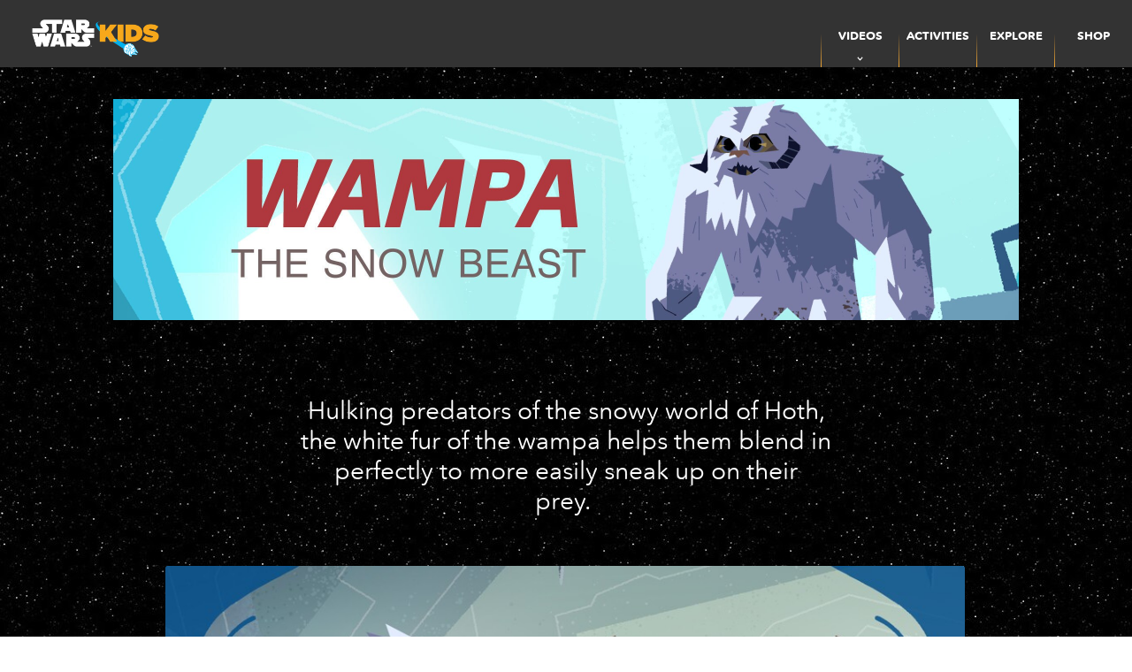

--- FILE ---
content_type: text/html;charset=utf-8
request_url: https://www.starwarskids.com/explore/wampa
body_size: 41172
content:
<!DOCTYPE html>
<!--

    "We keep moving forward, opening up new doors and
      doing new things, because we're curious ...
        and curiosity keeps leading us down new paths."

                              Walt Disney

-->
<html class="no-js" version="HTML+RDFa 1.1" lang="en-US">
<head prefix="og: http://ogp.me/ns#" dir="ltr">
  <meta name="viewport" content="width=device-width,initial-scale=1">
<link rel="shortcut icon" href="https://lumiere-a.akamaihd.net/v1/images/favicon-swkids-the-child-512x512-v1_917b2bc9.png?region=0%2C0%2C512%2C512">
<link rel="apple-touch-icon" href="https://lumiere-a.akamaihd.net/v1/images/favicon-swkids-the-child-512x512-v1_917b2bc9.png?region=0%2C0%2C512%2C512">
<meta name="dprivacy.classification" content="ff">
<meta name="description" content="Hulking predators of the snowy world of Hoth, the white fur of the wampa helps them blend in perfectly to more easily sneak up on their prey. ">
  <script type="text/javascript">document.cookie = 'country=us';</script>
  <script type="text/javascript">this.__dataLayer={"page":{"page_id":"5cd8b1579ec8cb2398413202","page_name":"us:us-swkids","page_title":"Wampa | StarWarsKids.com","page_url":"www.starwarskids.com/explore/wampa","platform":"web","slug":null,"story_id":"5cd8b1579ec8cb2398413202","vendorFlags":{}},"site":{"baseDomain":"starwarskids.com","business_unit":"","business_unit_code":"","cms_version":"MH","language":["en-US"],"portal":"matterhorn","property_code":"","region":"us","country":"us-swkids","site":"www.starwarskids.com","cds":1,"otguid":"bead50d9-12d1-42fe-b5b2-a9c8f251013c","nsl":"2"},"privacy":{"cds":1}};</script>
  <script src="https://dcf.espn.com/TWDC-DTCI/prod/Bootstrap.js" type="text/javascript"></script>
  <title>Wampa | StarWarsKids.com</title>
  <script src="https://static-mh.content.disney.io/matterhorn/assets/jquery-dc8b911876ec.js" type="text/javascript"></script>
  <meta name="dprivacy.classification" content="ff">
<link rel="preconnect" href="//static-mh.content.disney.io">
<link rel="preconnect" href="//lumiere-a.akamaihd.net">
<link rel="preconnect" href="//kaltura.akamaized.net">
<link rel="preconnect" href="//cdnapisec.kaltura.com">
<link rel="preconnect" href="//a.dilcdn.com">
<link rel="preload" href="https://static-mh.content.disney.io/matterhorn/assets/matterhorn/sans/matterhorn-regular-eed88f0756d6.woff" as="font" type="font/woff" crossorigin="anonymous">
<link rel="preload" href="https://static-mh.content.disney.io/matterhorn/assets/application-50b5947c6f39.css" as="style" type="text/css" crossorigin="anonymous">
<link rel="stylesheet" href="https://static-mh.content.disney.io/matterhorn/assets/application-50b5947c6f39.css" type="text/css">
<link rel="stylesheet" href="https://static-mh.content.disney.io/matterhorn/assets/modules/background_styles-1903f7131478.css" type="text/css">
<link rel="stylesheet" href="https://static-mh.content.disney.io/matterhorn/assets/modules/local_nav_bar-19acf2fca783.css" type="text/css">
<link rel="stylesheet" href="https://static-mh.content.disney.io/matterhorn/assets/modules/rich_image-7ac318d6c07a.css" type="text/css">
<link rel="stylesheet" href="https://static-mh.content.disney.io/matterhorn/assets/modules/rich_text-aac3153a7742.css" type="text/css">
<link rel="stylesheet" href="https://static-mh.content.disney.io/matterhorn/assets/modules/slider-d5abb621a29a.css" type="text/css">
<link rel="stylesheet" href="https://static-mh.content.disney.io/matterhorn/assets/modules/slider-d5abb621a29a.css" type="text/css">
<link rel="stylesheet" href="https://static-mh.content.disney.io/matterhorn/assets/modules/image_gallery_inline-2f822bfe5752.css" type="text/css">
<link rel="stylesheet" href="https://static-mh.content.disney.io/matterhorn/assets/modules/links_footer-98f6b9dd34c1.css" type="text/css">
<link rel="stylesheet" href="https://static-mh.content.disney.io/matterhorn/assets/themes/starwars-kids/modules/slider-764744d4e2bb.css" id="base-theme-styles" class="starwars-kids"><link rel="stylesheet" href="https://static-mh.content.disney.io/matterhorn/assets/themes/starwars-kids/modules/slider-764744d4e2bb.css" id="base-theme-styles" class="starwars-kids"><link rel="stylesheet" href="https://static-mh.content.disney.io/matterhorn/assets/themes/starwars-kids/modules/links_footer-4b9278b332bc.css" id="base-theme-styles" class="starwars-kids"><link rel="stylesheet" href="https://static-mh.content.disney.io/matterhorn/assets/themes/starwars-kids/application-fbc6998b7f0c.css" id="base-theme-styles" class="starwars-kids">

<link rel="stylesheet" type="text/css" href="https://static-mh.content.disney.io/matterhorn/assets/goc/responsive-a2b75e306208.css"><link rel="stylesheet" type="text/css" href="https://static-mh.content.disney.io/matterhorn/assets/goc/responsive-desktop-8e94f6419c96.css" media="all and (min-width: 1025px)"><link rel="stylesheet" type="text/css" href="https://static-mh.content.disney.io/matterhorn/assets/goc/responsive-mobile-e833391aea2e.css" media="only all and (max-width: 1024px)"><!--[if lt IE 9]><link rel="stylesheet" type="text/css" href="https://static-mh.content.disney.io/matterhorn/assets/goc/responsive-desktop-8e94f6419c96.css"><![endif]--><style type="text/css">.goc-icn-0{ background-image:url() }

@media (-webkit-min-device-pixel-ratio: 1.5), (min-resolution: 144dpi) {
.goc-icn-0{ background-image:url(); background-size: 32px }
}        .goc-icn-login, .goc-icn-login-bar{ background-image:url();  background-size: 32px }
        html.goc-no-data-uri .goc-icn-login, html.goc-no-data-uri .goc-icn-login-bar{ background-image:url() }
        @media (-webkit-min-device-pixel-ratio: 1.5), (min-resolution: 144dpi) {
          .goc-icn-login, .goc-icn-login-bar{ background-image:url(); }
        }
</style><script type="text/javascript">!function(e){"use strict";var t=e.GOC=e.GOC||{};t.queue=t.queue||[],t.opts=t.opts||{}}(this),GOC.load=function(e,t){"use strict";var n=document,o=n.getElementsByTagName("script")[0],s=n.createElement("script");s.type="text/javascript",s.async="async",s.onload=s.onreadystatechange=function(e,n){var o=this,s=o.readyState,r=o.parentNode;!r||!n&&s&&"complete"!==s&&"loaded"!==s||(r.removeChild(this),!n&&t&&t())},s.src=e,o.parentNode.insertBefore(s,o),s=n=o=null},function(e){"use strict";var t=e.encodeURIComponent;e.GOC.load("//a.dilcdn.com/g/domains/"+t(e.location.hostname)+".js")}(this),function(e){"use strict";var t=e.GOC,n=e.encodeURIComponent;t.defopts=function(e){0===Object.keys(t.opts).length&&(t.opts=e)},t.ao=function(e){var o=[],s=t.opts,r=s.footer;if(s.lang&&o.push("lang="+n(s.lang)),s.cds&&o.push("cds"),s.searchtype&&o.push("searchtype="+n(s.searchtype)),s.hide_desktop_menu&&o.push("hide_desktop_menu"),s.hide_search&&o.push("hide_search"),r)for(var a in r)if(r.hasOwnProperty(a))if("object"==typeof r[a])for(var i in r[a])r[a].hasOwnProperty(i)&&o.push("footer["+a+"]["+i+"]="+encodeURIComponent(r[a][i]));else o.push("footer["+encodeURIComponent(a)+"]="+encodeURIComponent(r[a]));return o.length&&(e+=(e.indexOf("?")<0?"?":"&")+o.join("&")),e}}(this),GOC.css=function(e){"use strict";var t=document,n=t.createElement("style"),o=t.getElementsByTagName("head")[0],s=(o||t).getElementsByTagName("script")[0];e&&(n.setAttribute("type","text/css"),s?s.parentNode.insertBefore(n,s):o.appendChild(n),n.styleSheet?n.styleSheet.cssText=e:n.appendChild(t.createTextNode(e)))},function(e,t){"use strict";var n=e.GOC,o=e.screen,s=e.document,r=s.documentElement,a=function(){var e,n,r,a,i,c=o&&o.fontSmoothingEnabled;if(c!==t)return c;try{for(e=s.createElement("canvas"),e.width=e.height=32,n=e.getContext("2d"),n.textBaseline="top",n.font="32px Arial",n.fillStyle=n.strokeStyle="black",n.fillText("O",0,0),r=0;r<32;r++)for(a=0;a<32;a++)if(255!==(i=n.getImageData(r,a,1,1).data[3])&&0!==i)return!0;return!1}catch(e){return t}},i=function(e){var t=s.createElement("div");t.innerHTML="M",t.style.fontFamily=e,r.insertBefore(t,r.firstChild),r.clientWidth,r.removeChild(t)};n.pf=function(e,t){!0===a()&&(n.css(e),i(t))}}(this);GOC.pf("@font-face{font-family:'Matterhorn';src:url(\"https://static-mh.content.disney.io/matterhorn/assets/m4-7e766c2825c7.eot#\") format(\"eot\"),url(\"https://static-mh.content.disney.io/matterhorn/assets/m4-b366701d6945.woff\") format(\"woff\"),url(\"https://static-mh.content.disney.io/matterhorn/assets/m4-ac909dff444f.ttf\") format(\"truetype\"),url(\"https://static-mh.content.disney.io/matterhorn/assets/m4-3d636e3b4270.svg#Matterhorn\") format(\"svg\");font-weight:400;font-style:normal}\n","Matterhorn");GOC.opts.cds=false;GOC.opts.bg="dark";GOC.opts.footer={"comscore":"","translations":{"no_results":"No Results Found","please_try_another_search":"Please try searching for something else!","found_in":"found in","results":"results","overflow_text":"More","overflow_text_mobile":"More","see_all_results":"See All Results"}};GOC.opts.hide_desktop_menu=false;GOC.opts.hide_search=false;GOC.opts.searchtype="ac";GOC.load("https://static-mh.content.disney.io/matterhorn/assets/goc/responsive-51f7f41ddb85.js");GOC.a="//a.dilcdn.com/g/us-swkids/home/sac/";GOC.cart="//a.dilcdn.com/g/us-swkids/cart/";</script>
<link rel="canonical" href="https://www.starwarskids.com/explore/wampa">
<meta http-equiv="Content-Security-Policy" content="upgrade-insecure-requests">
<meta property="og:title" content="Wampa | StarWarsKids.com">
<meta property="og:description" content="Hulking predators of the snowy world of Hoth, the white fur of the wampa helps them blend in perfectly to more easily sneak up on their prey. ">
<meta property="og:type" content="website">
<meta property="og:site_name" content="Star Wars Kids">
<meta property="og:url" content="https://www.starwarskids.com/explore/wampa">
<meta property="og:image" content="https://lumiere-a.akamaihd.net/v1/images/og_lol_starwarskids_bb6a2263_3df41c69.jpeg?region=0%2C0%2C1200%2C630">
<script type="text/javascript">this.Disney={"portal":"www.starwarskids.com","profileBase":null,"locales":["en-US"],"didOptions":{"responderPage":"https://www.starwarskids.com/_did/","enableTop":false,"langPref":"en-US","clientId":"","cssOverride":"","language":"en-US","environment":"prod","redirectUri":"https://www.starwarskids.com/auth/callback"},"cto":{"country":"","contentDescription":"","contentType":"","property":"","propertyId":"","buId":"","buCode":"","region":"us","intBreadcrumbs":"","categoryCode":"","account":"matterhorn","brandSegment":"games","cmsId":"MH","program":"","sponsor":"","siteCode":"us-swkids","comscorekw":"","pageName":"wampa","breadcrumbs":"explore:wampa"},"market_code":"us-swkids","browser_warning_versions":[],"dossierBase":null,"rtl":false,"env":"production","config_bundle_schema_data":{"oneid_version":"v4","video_player_version":"5.5.21","style_theme":"light","classification":{"audience":"family","privacy_law":"ccpa","publisher_v_advertiser":"advertiser","ot_guid":"bead50d9-12d1-42fe-b5b2-a9c8f251013c","gpc":"2"},"global_site_messaging":{"close_button_display":"button"},"global_no_referrer_exceptions":["disneyplus.com"]},"ctoOptions":null};</script>
<script src="https://static-mh.content.disney.io/matterhorn/assets/head-317bbeaeef25.js" type="text/javascript"></script>
<script type="text/javascript"></script>
<script type="text/javascript">Disney.adSystem='noads'</script>
<script type="text/javascript">Disney.consentPolicy={}</script>
<script src="https://a.espncdn.com/players/web-player-bundle/5.5.7/espn-web-player-bundle.min.js" type="text/javascript"></script><style type="text/css">
   
    @font-face{
      font-family: AvenirNextRounded;
      font-weight: 400;
      font-style: normal;
      font-display: swap;
      src: url('https://static-mh.content.disney.io/matterhorn/assets/drm_fonts/c61fbc93-c8bb-4452-a425-616f4a986a1a-7992234bc5ce.eot?#iefix')  format('embedded-opentype'),
           url('https://static-mh.content.disney.io/matterhorn/assets/drm_fonts/832e487e-ca07-48d9-b664-9f641d3fd51b-83f2e0c0d992.woff') format('woff'),
           url('https://static-mh.content.disney.io/matterhorn/assets/drm_fonts/ef1f3005-b51b-4ee4-bd7d-c4d750fd2f0a-9ed9dac58a4c.ttf') format('truetype'),
           url('https://static-mh.content.disney.io/matterhorn/assets/drm_fonts/e5abc466-efd1-4ef7-9bc3-0ad024a38f8b-9dedd14b4320.svg#AvenirNextRounded') format('svg');
    }
   
    @font-face{
      font-family: AvenirNextRounded;
      font-weight: 400;
      font-style: italic;
      font-display: swap;
      src: url('https://static-mh.content.disney.io/matterhorn/assets/drm_fonts/a17b0b56-409f-49b3-b2e6-d00373d6c85d-1e3c46362804.eot?#iefix')  format('embedded-opentype'),
           url('https://static-mh.content.disney.io/matterhorn/assets/drm_fonts/96ac50c5-d8af-49e8-8b8f-a6d7e8d1bd88-26a05176d6c8.woff') format('woff'),
           url('https://static-mh.content.disney.io/matterhorn/assets/drm_fonts/9c745cee-6ae5-4797-8f71-5cb2b2fa8216-79fc7165b562.ttf') format('truetype'),
           url('https://static-mh.content.disney.io/matterhorn/assets/drm_fonts/2603adf0-b670-4777-b659-ff641ce3d3ee-1751a760011a.svg#AvenirNextRounded') format('svg');
    }
   
    @font-face{
      font-family: AvenirNextRounded;
      font-weight: 700;
      font-style: normal;
      font-display: swap;
      src: url('https://static-mh.content.disney.io/matterhorn/assets/drm_fonts/da5b695f-ece6-459a-87a6-afa095789070-079bab09089a.eot?#iefix')  format('embedded-opentype'),
           url('https://static-mh.content.disney.io/matterhorn/assets/drm_fonts/84f3e44b-61b2-4b2c-b0fd-e8044b9908e6-e68bd081da02.woff') format('woff'),
           url('https://static-mh.content.disney.io/matterhorn/assets/drm_fonts/c1fbefa9-1480-4d86-abab-8f357f4a7962-4b4665711ad5.ttf') format('truetype'),
           url('https://static-mh.content.disney.io/matterhorn/assets/drm_fonts/74731d73-f46b-4e5d-8c95-a9f87a1ebb58-cab21f0f0122.svg#AvenirNextRounded') format('svg');
    }
   
    @font-face{
      font-family: AvenirNextRounded;
      font-weight: 700;
      font-style: italic;
      font-display: swap;
      src: url('https://static-mh.content.disney.io/matterhorn/assets/drm_fonts/72dc9748-81b1-4ffb-bd65-f1ca48c26cdd-9ce131c14622.eot?#iefix')  format('embedded-opentype'),
           url('https://static-mh.content.disney.io/matterhorn/assets/drm_fonts/2df2e294-6b78-4402-94e9-7fa29ab56ed3-446ad99e8982.woff') format('woff'),
           url('https://static-mh.content.disney.io/matterhorn/assets/drm_fonts/497405dd-3619-412b-8e0c-73830a4572d7-bcfe2d3416ec.ttf') format('truetype'),
           url('https://static-mh.content.disney.io/matterhorn/assets/drm_fonts/177bf606-fef4-4d3d-8af5-141d0113921f-483475740482.svg#AvenirNextRounded') format('svg');
    }
   
    @font-face{
      font-family: AvenirNext;
      font-weight: 400;
      font-style: italic;
      font-display: swap;
      src: url('https://static-mh.content.disney.io/matterhorn/assets/drm_fonts/440b64c9-a97b-4a0c-a6af-a6bb6d49c252-45b14f319ba1.eot?#iefix')  format('embedded-opentype'),
           url('https://static-mh.content.disney.io/matterhorn/assets/drm_fonts/5b8c6fdc-0ba4-4b65-87e4-d5ae51245ea5-3a70873ee876.woff') format('woff'),
           url('https://static-mh.content.disney.io/matterhorn/assets/drm_fonts/c677d79d-442e-4c76-8db1-c29ac7788039-766a95704c72.ttf') format('truetype'),
           url('https://static-mh.content.disney.io/matterhorn/assets/drm_fonts/216291a0-f927-4f75-9de7-6e36c7fd7ebf-a063b8bcd74b.svg#AvenirNext') format('svg');
    }
   
    @font-face{
      font-family: AvenirNext;
      font-weight: 700;
      font-style: italic;
      font-display: swap;
      src: url('https://static-mh.content.disney.io/matterhorn/assets/drm_fonts/770d9a7e-8842-4376-9319-8f2c8b8e880d-94a737b65036.eot?#iefix')  format('embedded-opentype'),
           url('https://static-mh.content.disney.io/matterhorn/assets/drm_fonts/bc350df4-3100-4ce1-84ce-4a5363dbccfa-d5ffbc6688eb.woff') format('woff'),
           url('https://static-mh.content.disney.io/matterhorn/assets/drm_fonts/bc13ae80-cd05-42b4-b2a9-c123259cb166-f13e80f8ba51.ttf') format('truetype'),
           url('https://static-mh.content.disney.io/matterhorn/assets/drm_fonts/4862b373-2643-46b1-b0b5-88537c52d15c-e32f0114dca2.svg#AvenirNext') format('svg');
    }
   
    @font-face{
      font-family: AvenirNext;
      font-weight: 700;
      font-style: normal;
      font-display: swap;
      src: url('https://static-mh.content.disney.io/matterhorn/assets/drm_fonts/12d643f2-3899-49d5-a85b-ff430f5fad15-a26d0a973355.eot?#iefix')  format('embedded-opentype'),
           url('https://static-mh.content.disney.io/matterhorn/assets/drm_fonts/91b50bbb-9aa1-4d54-9159-ec6f19d14a7c-7d6afb9bfc9a.woff') format('woff'),
           url('https://static-mh.content.disney.io/matterhorn/assets/drm_fonts/a0f4c2f9-8a42-4786-ad00-fce42b57b148-220cfb221bdc.ttf') format('truetype'),
           url('https://static-mh.content.disney.io/matterhorn/assets/drm_fonts/99affa9a-a5e9-4559-bd07-20cf0071852d-29fab2150061.svg#AvenirNext') format('svg');
    }
   
    @font-face{
      font-family: AvenirNext;
      font-weight: 400;
      font-style: normal;
      font-display: swap;
      src: url('https://static-mh.content.disney.io/matterhorn/assets/drm_fonts/0ecef829-586e-426d-a633-4c8a8c926769-ce8a2925688e.eot?#iefix')  format('embedded-opentype'),
           url('https://static-mh.content.disney.io/matterhorn/assets/drm_fonts/f401df6f-54eb-406c-b46a-90b9451c598d-3dbdcd65208c.woff') format('woff'),
           url('https://static-mh.content.disney.io/matterhorn/assets/drm_fonts/276fe25e-e430-4376-b33c-705dd77b3dba-14611b06ed68.ttf') format('truetype'),
           url('https://static-mh.content.disney.io/matterhorn/assets/drm_fonts/869dc33b-3685-4d74-a51c-82b435579093-d3357d14474e.svg#AvenirNext') format('svg');
    }
   
    @font-face{
      font-family: AvenirNext;
      font-weight: 500;
      font-style: italic;
      font-display: swap;
      src: url('https://static-mh.content.disney.io/matterhorn/assets/drm_fonts/d1fddef1-d940-4904-8f6c-17e809462301-826fe77c30bd.eot?#iefix')  format('embedded-opentype'),
           url('https://static-mh.content.disney.io/matterhorn/assets/drm_fonts/92b66dbd-4201-4ac2-a605-4d4ffc8705cc-8d68084351a4.woff') format('woff'),
           url('https://static-mh.content.disney.io/matterhorn/assets/drm_fonts/18839597-afa8-4f0b-9abb-4a30262d0da8-6e2731aee2ad.ttf') format('truetype'),
           url('https://static-mh.content.disney.io/matterhorn/assets/drm_fonts/1de7e6f4-9d4d-47e7-ab23-7d5cf10ab585-36419fcc370f.svg#AvenirNext') format('svg');
    }
   
    @font-face{
      font-family: AvenirNext;
      font-weight: 500;
      font-style: normal;
      font-display: swap;
      src: url('https://static-mh.content.disney.io/matterhorn/assets/drm_fonts/e9167238-3b3f-4813-a04a-a384394eed42-e1d3b592f63b.eot?#iefix')  format('embedded-opentype'),
           url('https://static-mh.content.disney.io/matterhorn/assets/drm_fonts/1e9892c0-6927-4412-9874-1b82801ba47a-a17c827d23b2.woff') format('woff'),
           url('https://static-mh.content.disney.io/matterhorn/assets/drm_fonts/46cf1067-688d-4aab-b0f7-bd942af6efd8-7c6fbea20b5d.ttf') format('truetype'),
           url('https://static-mh.content.disney.io/matterhorn/assets/drm_fonts/52a192b1-bea5-4b48-879f-107f009b666f-63df272b8cc0.svg#AvenirNext') format('svg');
    }

  :root{
        --header-font-family: AvenirNextRounded, Matterhorn Serif, Matterhorn, Helvetica, sans-serif;
        --header-font-weight: 700;
        --header-font-style: normal;
        --body-font-family: AvenirNextRounded, Matterhorn, Matterhorn, Helvetica, sans-serif;
        --body-font-weight: 400;
        --body-font-style: normal;
        --utility-font-family: AvenirNextRounded, Matterhorn, Matterhorn, Helvetica, sans-serif;
        --utility-font-weight: 400;
        --utility-font-style: normal;
        --globalchrome-font-family: AvenirNext, Matterhorn, Matterhorn, Helvetica, sans-serif;
        --globalchrome-font-weight: 500;
        --globalchrome-font-style: normal;
        --globalfooter-font-family: AvenirNextRounded, Matterhorn Serif, Matterhorn, Helvetica, sans-serif;
        --globalfooter-font-weight: 400;
        --globalfooter-font-style: normal;
  }

  @media all and (-ms-high-contrast: none), (-ms-high-contrast: active) {
      .module h1,
      .module h1 a,
      .module h2,
      .module h2 a,
      .module h3,
      .module h3 a,
      #nav-local *,
      #bottomnav h3,
      #bottomnav h3 a,
      #goc-menu dt a{
        font-family: AvenirNextRounded, Matterhorn Serif, Matterhorn, Helvetica, sans-serif !important;
        font-weight: 700;
        font-style: normal;
      }
      .module,
      .module input,
      .module textarea,
      .module select,
      .module button,
      .module.rich_article .summary *,
      #modal-window,
      #nav-local .gpt::after,
      #bottomnav,
      #goc-menu dd a,
      #goc-menu .menu-subsection a{
        font-family: AvenirNextRounded, Matterhorn, Matterhorn, Helvetica, sans-serif !important;
        font-weight: 400;
        font-style: normal;
      }
      #utility input,
      #utility .social-links,
      #goc-body .regional-cookie-warning,
      .module.rich_article .article-meta *,
      .module.rich_article .category-labels,
      .module.global_branded_nav button,
      .module.global_branded_nav input,
      .module.local_nav_links ul li a,
      .module.local_nav_links ul li span,
      .module.breadcrumb_links span,
      .module.breadcrumb_links a,
      .module.headlines .category-labels,
      .module.headlines .publish-date,
      .module.see_more_link a,
      .module.card_grid .category-labels{
        font-family: AvenirNextRounded, Matterhorn, Matterhorn, Helvetica, sans-serif !important;
        font-weight: 400;
        font-style: normal;
      }
      #goc-menu #goc-button,
      #goc-body #goc-bar a,
      #goc-body #goc-bar input{
        font-family: AvenirNext, Matterhorn, Matterhorn, Helvetica, sans-serif !important;
        font-weight: 500;
        font-style: normal;
      }
      #goc-ft a,
      #goc-ft #goc-ft-copyright,
      #goc-ft #goc-ft-about{
        font-family: AvenirNextRounded, Matterhorn Serif, Matterhorn, Helvetica, sans-serif !important;
        font-weight: 400;
        font-style: normal;
    }
  }

</style>

</head>
<body dir="ltr" data-ad_system="noads" data-cto-region="us" >
  <div id="style-pack-theming"><style type="text/css">

   /* base-level page background styles */
    .body-bg{ opacity: 1; }
      .body-bg .main, .body-bg .safety-color{ background-color: #000000; }

      
      
        #base-bg{
          background-image: url(https://lumiere-a.akamaihd.net/v1/images/swkids_starfield_background_a5e9ebd0.png?region=0%2C0%2C711%2C745);
          background-position: left top;
          background-repeat: repeat;
            position: fixed;
            top: 0 !important; /* override positioning below chrome for relative */
            min-height: 100vh;
            left: auto !important; /* needed to resolve fixed background indexing for IE11 */
        }
        /* body bg covering base-bg in safari*/
          body{ background-color: transparent; }
      


     
      @media screen and (min-width: 1025px){
        footer #bottomnav a, footer #bottomnav p, footer #help p, footer #utility p{ color: #fff; }
        footer #bottomnav .col, footer #utility .divider { border-color: rgba(255, 255, 255, 0.07); }
      }

   /* primary module-level color theme */
      .module.primary-theme:not(.skip-styles) h1:not(.skip-text-styles), .module.primary-theme:not(.skip-styles) h1:not(.skip-text-styles) a, .module.primary-theme:not(.skip-styles) h2:not(.skip-text-styles), .module.primary-theme:not(.skip-styles) h2:not(.skip-text-styles) a, .module.primary-theme.list_module_featured:not(.skip-styles) h3:not(.skip-text-styles), .module.primary-theme.list_module_featured:not(.skip-styles) h3:not(.skip-text-styles) a, .module.primary-theme:not(.skip-styles) .accent-color{ color: #ffffff; }
      .module.primary-theme:not(.skip-styles) .publish-date:not(.skip-text-styles), .module.primary-theme:not(.skip-styles) .publish-date-standalone:not(.skip-text-styles), .module.primary-theme:not(.skip-styles) .category-labels:not(.skip-text-styles) .primary, .module.primary-theme:not(.skip-styles) .category-labels:not(.skip-text-styles) .secondary, .module.primary-theme:not(.skip-styles) p:not(.skip-text-styles), .module:not(.skip-text-styles) ul:not(.skip-text-styles), .module.primary-theme:not(.skip-styles) li:not(.skip-text-styles), .module:not(.skip-text-styles) ol:not(.skip-text-styles), .module.primary-theme:not(.skip-styles) .base-color, .module.primary-theme:not(.skip-styles) .entity-container:not(.title-overlay) .entity-details .title, html.no-touch .module.primary-theme:not(.skip-styles) .entity-container.links-out:not(.skip-hover):not(.title-overlay) .entity-details a:hover .title, .module.primary-theme:not(.skip-styles) .entity-container:not(.title-overlay) .entity-details .ptitle{ color: #ffffff; }
      .module.primary-theme:not(.skip-styles) a:not(.skip-text-styles), .module.primary-theme:not(.skip-styles) a.entity-link:hover h3:not(.skip-text-styles), .module.primary-theme:not(.skip-styles) .button.transparent:not(.skip-text-styles){ color: #ffffff; }
    /* primary buttons aka first buttons */
    .module.primary-theme:not(.skip-styles) button.large, .module.primary-theme:not(.skip-styles) .button.large, .module.primary-theme:not(.skip-styles) .content-overlay .cta-links-container .cta-item .button.large{
      
      
    }
        /* primary buttons hover state */
    .module.primary-theme:not(.skip-styles) button.large:hover, .module.primary-theme:not(.skip-styles) .button.large:hover, .module.primary-theme:not(.skip-styles) .content-overlay .cta-links-container .cta-item .button.large:hover{
      
      
      
    }
         /* secondary buttons aka second buttons */
    .module.primary-theme:not(.skip-styles) button.large.secondary, .module.primary-theme:not(.skip-styles) .button.large.secondary, .module.primary-theme:not(.skip-styles) .content-overlay .cta-links-container .cta-item .button.large.secondary{
      
      
    }
        /* secondary buttons hover state */
    .module.primary-theme:not(.skip-styles) button.large.secondary:hover, .module.primary-theme:not(.skip-styles) .button.large.secondary:hover, .module.primary-theme:not(.skip-styles) .content-overlay .cta-links-container .cta-item .button.large.secondary:hover{
      
      
      
    }
          .module.primary-theme:not(.skip-styles){ background-color: #000000; background-image: none; }
   /* secondary module-level color theme */
      .module.secondary-theme:not(.skip-styles) h1:not(.skip-text-styles), .module.secondary-theme:not(.skip-styles) h1:not(.skip-text-styles) a, .module.secondary-theme:not(.skip-styles) h2:not(.skip-text-styles), .module.secondary-theme:not(.skip-styles) h2 span:not(.skip-text-styles), .module.secondary-theme:not(.skip-styles) h2:not(.skip-text-styles) a, .module.secondary-theme.list_module_featured:not(.skip-styles) h3:not(.skip-text-styles), .module.secondary-theme.list_module_featured:not(.skip-styles) h3:not(.skip-text-styles) a, .module.secondary-theme:not(.skip-styles) .accent-color{ color: #ffffff; }
      .module.secondary-theme:not(.skip-styles) .publish-date:not(.skip-text-styles), .module.secondary-theme:not(.skip-styles) .publish-date-standalone:not(.skip-text-styles), .module.secondary-theme:not(.skip-styles) .category-labels:not(.skip-text-styles) .secondary, .module.secondary-theme:not(.skip-styles) .category-labels:not(.skip-text-styles) .primary, .module.secondary-theme:not(.skip-styles) p:not(.skip-text-styles), .module.secondary-theme:not(.skip-styles) ul:not(.skip-text-styles), .module.secondary-theme:not(.skip-styles) li:not(.skip-text-styles), .module.secondary-theme:not(.skip-styles) ol:not(.skip-text-styles), .module.secondary-theme:not(.skip-styles) .base-color, .module.secondary-theme:not(.skip-styles) .entity-details h3:not(.skip-text-styles), .module.secondary-theme:not(.skip-styles) .entity-container:not(.title-overlay) .entity-details .title, html.no-touch .module.secondary-theme:not(.skip-styles) .entity-container.links-out:not(.skip-hover):not(.title-overlay) .entity-details a:hover .title, .module.secondary-theme:not(.skip-styles) .entity-container:not(.title-overlay) .entity-details .ptitle{ color: #ffffff; }
      .module.secondary-theme:not(.skip-styles) a:not(.skip-text-styles), .module.secondary-theme:not(.skip-styles) a.entity-link:hover h3:not(.skip-text-styles), .module.secondary-theme:not(.skip-styles) .button.transparent:not(.skip-text-styles){ color: #ffffff; }
    /* primary buttons aka first buttons */
    .module.secondary-theme:not(.skip-styles) button.large, .module.secondary-theme:not(.skip-styles) .button.large, .module.secondary-theme:not(.skip-styles) .content-overlay .cta-links-container .cta-item .button.large{
      
      
    }
        /* primary buttons hover state */
    .module.secondary-theme:not(.skip-styles) button.large:hover, .module.secondary-theme:not(.skip-styles) .button.large:hover, .module.secondary-theme:not(.skip-styles) .content-overlay .cta-links-container .cta-item .button.large:hover{
      
      
      
    }
        /* secondary buttons aka second buttons */
    .module.secondary-theme:not(.skip-styles) button.large.secondary, .module.secondary-theme:not(.skip-styles) .button.large.secondary, .module.secondary-theme:not(.skip-styles) .content-overlay .cta-links-container .cta-item .button.large.secondary{
      
      
    }
        /* secondary buttons hover state */
    .module.secondary-theme:not(.skip-styles) button.large.secondary:hover, .module.secondary-theme:not(.skip-styles) .button.large.secondary:hover, .module.secondary-theme:not(.skip-styles) .content-overlay .cta-links-container .cta-item .button.large.secondary:hover{
      
      
      
      
    }
    
  
   /* page-level entity styles */

  </style>
</div>
  <div id="takeover-styles-default"><style type="text/css">
  /* style-pack-configured takeover styles */



  @media screen and (min-width: 1025px){






      #nav-logo, #nav-local li a, aside.gpt.pushdown, #chrome-controls{ color: #fff; }
      #chrome-controls .chrome-controls-icon{ border-color: transparent #fff #fff transparent; }
      #nav-local li a.active{ color: #b2dfff; }
  }



   
    @media screen and (min-width: 1025px){
      #nav-logo{ background-image: url(https://static-mh.content.disney.io/matterhorn/assets/logos/nav_logo-89193ebe6563.png);}
    }
    @media screen and (-webkit-min-device-pixel-ratio: 1.5) and (min-width: 1025px), screen and (min-resolution: 144dpi) and (min-width: 1025px){
      #nav-logo{ background-image: url(https://static-mh.content.disney.io/matterhorn/assets/logos/nav_logo@2x-25d10ad375dd.png);}
    }
</style>
</div>
  <div id="takeover-styles-module-override"></div>
  
  
  
  <div id="page-body">

    <script src="https://static-mh.content.disney.io/matterhorn/assets/application-4f0d74de975f.js" type="text/javascript"></script>
    <div id="base-bg"
          class="
                 
                 ">
   </div>
    <div id="secondary-bg"
          class="
                 
                 ">
   </div>
    <div id="burger-container" class="exclude-goc">
      <div class="background-styles  exclude-global-footer">
          <div class="site-default-gradient">
            <div class="safety-color"></div>
          </div>
      
          <div class="body-bg">
            <div class="safety-color"></div>
            <div class="main"></div>
            <div class="color-fade"></div>
          </div>
      
          <div id="takeover-colors" class="takeover-area">
            <div class="overlay default">
              <div class="safety-color">
                <div class="color-block"></div>
              </div>
              <div class="main-color"></div>
              <div class="repeating repeating-color"></div>
              <div class="fade-out"></div>
            </div>
            <div class="overlay module-override">
              <div class="safety-color">
                <div class="color-block"></div>
              </div>
              <div class="main-color"></div>
              <div class="repeating repeating-color"></div>
              <div class="fade-out"></div>
            </div>
          </div>
      </div>
      <div id="nav-body">
        <div id="main"><article id="burger" class="frozen">
<style type="text/css">

  <!-- /* background_styles module 0-1 */ -->

  
  

  
  
  
  
</style>
        <section class="module background_styles transparent primary-theme light  bun" id="ref-0-1">
          
          <div class="background-styles  exclude-global-footer">
    <div id="takeover-images" class="takeover-area">
      <div class="overlay default">
        <div class="repeating repeating-image"></div>
        <div class="main-image"></div>
      </div>
      <div class="overlay module-override">
        <div class="repeating repeating-image"></div>
        <div class="main-image"></div>
      </div>
    </div>
</div>

        </section><style type="text/css">

  <!-- /* local_nav_bar module 1-0 */ -->

  
  

  
  
  
  
</style>
        <section class="module local_nav_bar  secondary-theme dark  " id="ref-1-0">
          
  <style type="text/css">
        .module.local_nav_bar#ref-1-0 .local-nav-bar .local-nav-items .local-nav-item .local-nav-top-item { color: #ffffff; fill: #ffffff; }
        .module.local_nav_bar#ref-1-0 .local-nav-bar .local-nav-items .local-nav-more .local-nav-more-link.local-nav-has-sublinks { color: #ffffff; fill: #ffffff; }
        .module.local_nav_bar#ref-1-0 .local-nav-bar .local-nav-items .local-nav-item .local-nav-top-item.local-nav-has-sublinks svg.local-nav-sublinks-arrow { stroke: #ffffff; }
        .module.local_nav_bar#ref-1-0 .local-nav-bar .local-nav-items .local-nav-more .local-nav-more-link.local-nav-has-sublinks svg.local-nav-sublinks-arrow { stroke: #ffffff; }
      .module.local_nav_bar#ref-1-0 .local-nav-bar .local-nav-items .local-nav-item .local-nav-top-item.local-nav-active:after, .module.local_nav_bar#ref-1-0 .local-nav-bar .local-nav-items .local-nav-item .local-nav-top-item.local-nav-active span:after { background-color: #00b0ee; }
        .module.local_nav_bar#ref-1-0 .local-nav-bar .local-nav-items .local-nav-item.item-open .local-nav-top-item span { color: #f4a834; fill: #f4a834; }
        .module.local_nav_bar#ref-1-0 .local-nav-bar.has-overflow.local-nav-more-open .local-nav-items .local-nav-more .local-nav-more-link.local-nav-has-sublinks span { color: #f4a834; fill: #f4a834; }
        .module.local_nav_bar#ref-1-0 .local-nav-bar { background-color: #333333; }
        .module.local_nav_bar#ref-1-0 .local-nav-bar:before { background-color: #333333; }
        @media only screen and (min-width: 1601px){
          .module.local_nav_bar#ref-1-0{ background-color: #333333; }
          .module.local_nav_bar#ref-1-0 .local-nav-bar.local-nav-fixed{ border-color: #333333; }
        }
          .module.local_nav_bar#ref-1-0 .local-nav-bar .local-nav-items .local-nav-item { border-image: linear-gradient(to bottom, #333333 50%, #f4a834 100%) 1 100%; }
          .module.local_nav_bar#ref-1-0 .local-nav-bar .local-nav-items .local-nav-more { border-image: linear-gradient(to bottom, #333333 50%, #f4a834 100%) 1 100%; }
      .module.local_nav_bar#ref-1-0 .local-nav-bar .local-nav-overflow-items .local-nav-item .local-nav-top-item.local-nav-active:after, .module.local_nav_bar#ref-1-0 .local-nav-bar .local-nav-overflow-items .local-nav-item .local-nav-top-item.local-nav-active span:after { background-color: #00b0ee; }
        .module.local_nav_bar#ref-1-0 .local-nav-bar .local-nav-overflow-items .local-nav-item.item-open .local-nav-top-item span { color: #00b0ee; fill: #00b0ee; }
        .module.local_nav_bar#ref-1-0 .local-nav-bar .local-nav-overflow-items .local-nav-item { background-color: #fff; }
        .module.local_nav_bar#ref-1-0 .local-nav-bar.has-overflow.local-nav-more-open .local-nav-items .local-nav-more .local-nav-more-link.local-nav-has-sublinks svg.local-nav-sublinks-arrow { fill: #fff; }
        .module.local_nav_bar#ref-1-0 .local-nav-bar.has-overflow.has-overflowing-overflow .local-nav-overflow-items .local-nav-overflow-btn svg { background-color: #fff; }
        .module.local_nav_bar#ref-1-0 .local-nav-bar .local-nav-item .local-nav-sublinks .local-nav-sublink .local-nav-sublink-text span { color: #ffffff; }
        .module.local_nav_bar#ref-1-0 .local-nav-bar .local-nav-item .local-nav-sublinks .local-nav-sublink .local-nav-sublink-text:after { background-color: #ffffff; }
        .module.local_nav_bar#ref-1-0 .local-nav-bar .local-nav-item .local-nav-sublinks .local-nav-sublink .local-nav-sublink-text.local-nav-active:before { background-color: #00b0ee; }
        .module.local_nav_bar#ref-1-0 .local-nav-bar .local-nav-item .local-nav-sublinks .local-nav-sublink:hover .local-nav-sublink-text { color: #f4a834; }
        .module.local_nav_bar#ref-1-0 .local-nav-bar .local-nav-item .local-nav-sublinks .local-nav-sublink:hover .local-nav-sublink-text span { color: #f4a834; }
        .module.local_nav_bar#ref-1-0 .local-nav-bar .local-nav-item .local-nav-sublinks { background-color: #333333; }
        .module.local_nav_bar#ref-1-0 .local-nav-bar .local-nav-item.item-open .local-nav-top-item.local-nav-has-sublinks svg.local-nav-sublinks-arrow { fill: #333333;}
  </style>
  
<div id="local-nav-bar" class="local-nav-bar fixed_all basic-nav no-local-nav-items">
  <button id="goc-skip-nav">Skip Navigation</button>
      <ul class="local-nav-items   oneid-container-right" role="menubar">
          <li class="local-nav-item" role="none">
              <a class="local-nav-top-item local-nav-has-sublinks aw-independent" href="/"  data-href="/"  role="item" data-title="VIDEOS"
                aria-haspopup="true" aria-expanded="false" aria-controls="videos-sublinks">
                
                <span>VIDEOS</span>
                <svg class="local-nav-sublinks-arrow" viewBox="0 0 9 6" version="1.1" xmlns="http://www.w3.org/2000/svg" xmlns:xlink="http://www.w3.org/1999/xlink"><polyline points="1 1 4.5 4.5 8 1"></polyline></svg>
                <div class="local-nav-sublinks-new-arrow"></div>
              </a>
              <ul id="videos-sublinks" class="local-nav-sublinks" role="item">

                  <li class="local-nav-sublink" role="none">
                      <a class="local-nav-sublink-text aw-independent" href="https://www.starwarskids.com/young-jedi-adventures" data-nav-loc="true" role="menuitem"
                         
                          data-title="Young Jedi Adventures "
>
                         <span>Young Jedi Adventures </span>
                      </a>
                  </li>
                  <li class="local-nav-sublink" role="none">
                      <a class="local-nav-sublink-text aw-independent" href="https://www.starwarskids.com/lightsaber-academy" data-nav-loc="true" role="menuitem"
                         
                          data-title="Lightsaber Academy"
>
                         <span>Lightsaber Academy</span>
                      </a>
                  </li>
                  <li class="local-nav-sublink" role="none">
                      <a class="local-nav-sublink-text aw-independent" href="https://www.starwarskids.com/galaxy-of-adventures" data-nav-loc="true" role="menuitem"
                         
                          data-title="Galaxy of Adventures"
>
                         <span>Galaxy of Adventures</span>
                      </a>
                  </li>
                  <li class="local-nav-sublink" role="none">
                      <a class="local-nav-sublink-text aw-independent" href="https://www.starwarskids.com/galaxy-of-creatures" data-nav-loc="true" role="menuitem"
                         
                          data-title="Galaxy of Creatures"
>
                         <span>Galaxy of Creatures</span>
                      </a>
                  </li>
                  <li class="local-nav-sublink" role="none">
                      <a class="local-nav-sublink-text aw-independent" href="https://www.starwarskids.com/galactic-pals" data-nav-loc="true" role="menuitem"
                         
                          data-title="Galactic Pals"
>
                         <span>Galactic Pals</span>
                      </a>
                  </li>
                  <li class="local-nav-sublink" role="none">
                      <a class="local-nav-sublink-text aw-independent" href="https://www.starwarskids.com/jedi-temple-challenge" data-nav-loc="true" role="menuitem"
                         
                          data-title="Jedi Temple Challenge"
>
                         <span>Jedi Temple Challenge</span>
                      </a>
                  </li>
                  <li class="local-nav-sublink" role="none">
                      <a class="local-nav-sublink-text aw-independent" href="https://www.starwarskids.com/videos" data-nav-loc="true" role="menuitem"
                         
                          data-title="More Videos"
>
                         <span>More Videos</span>
                      </a>
                  </li>
                <span class="local-nav-sublink-overlay"></span>
              </ul>
          </li>
          <li class="local-nav-item" role="none">
              <a class="local-nav-top-item aw-independent" href="https://www.starwarskids.com/activities" data-nav-loc="true" role="menuitem"
                 
                  data-title="Star Wars Kids Portal Local Nav Bar - No Games"
>
                
                <span>ACTIVITIES</span>
              </a>
          </li>
          <li class="local-nav-item" role="none">
              <a class="local-nav-top-item aw-independent" href="https://www.starwarskids.com/explore" data-nav-loc="true" role="menuitem"
                 
                  data-title="Star Wars Kids Portal Local Nav Bar - No Games"
>
                
                <span>EXPLORE</span>
              </a>
          </li>
          <li class="local-nav-item" role="none">
              <a class="local-nav-top-item aw-independent" href="https://www.starwarskids.com/star-wars-store" data-nav-loc="true" role="menuitem"
                 
                  data-title="Star Wars Kids Portal Local Nav Bar - No Games"
>
                
                <span>SHOP</span>
              </a>
          </li>
        <li class="local-nav-more" role="none">
          <a class="local-nav-more-link local-nav-has-sublinks aw-independent" href="/" role="menuitem" aria-haspopup="true" aria-expanded="false">
            
              <div class="local-nav-more-icon"><svg viewBox="0 0 28 8" version="1.1" xmlns="http://www.w3.org/2000/svg" xmlns:xlink="http://www.w3.org/1999/xlink"><path d="M4,8 C1.790861,8 0,6.209139 0,4 C0,1.790861 1.790861,0 4,0 C6.209139,0 8,1.790861 8,4 C8,6.209139 6.209139,8 4,8 Z M24,8 C21.790861,8 20,6.209139 20,4 C20,1.790861 21.790861,0 24,0 C26.209139,0 28,1.790861 28,4 C28,6.209139 26.209139,8 24,8 Z M14,8 C11.790861,8 10,6.209139 10,4 C10,1.790861 11.790861,0 14,0 C16.209139,0 18,1.790861 18,4 C18,6.209139 16.209139,8 14,8 Z"></path></svg></div>
            
            <span class="local-nav-overflow local-nav-more-desktop">More</span>
            <span class="local-nav-more-mobile">Explore</span>
            <span class="secondary-nav-overflow">More</span>
            <svg class="local-nav-sublinks-arrow" viewBox="0 0 9 6" version="1.1" xmlns="http://www.w3.org/2000/svg" xmlns:xlink="http://www.w3.org/1999/xlink"><polyline points="1 1 4.5 4.5 8 1"></polyline></svg>
          </a>
        </li>
      </ul>
      <div class="search-oneid-container right hide-display-search">
      </div>
  
</div>
  <div class="autocomplete-results">
    
  </div>

        </section><style type="text/css">

  <!-- /* rich_image module 1-1 */ -->

  
  
    
  
  
  
   
      #ref-1-1:before{ text-align: right; }

</style>
        <section class="module rich_image full-height full-width transparent header-center content-span-full-screen secondary-theme dark  " id="ref-1-1">
          
  <div class="bound">
    
      <div class="aspect background-image lazy-deferred lazy-load" style="padding-bottom:24.41%;">
        
        <noscript><img src="https://lumiere-a.akamaihd.net/v1/images/goc_wampa_static_hero_2048x500_feb0f433.jpeg?region=0,0,2048,500" alt="Galaxy of Creatures - Wampa"></noscript>
      </div>
    
  </div>

        </section><style type="text/css">

  <!-- /* rich_text module 1-2 */ -->

   
    #ref-1-2{
    }





    

  
    
  
  
  
  
</style>
        <section class="module rich_text  transparent no-bottom-padding header-left preserve-padding content-span-full-screen secondary-theme dark  " id="ref-1-2">
          

  <div class="bound ">
    
    <div class="rich-text-container">
      

        

        <div class="rich_text_body rich-text-enabled">
          <div class="rich-text-output" tabindex="0"><h3><div style="text-align: center;">Hulking predators of the snowy world of Hoth, the white fur of the wampa helps them blend in perfectly to more easily sneak up on their prey. <br>
</div></h3></div>
        </div>
    </div>
  </div>

        </section><style type="text/css">

  <!-- /* incredibles_slider module 1-3 */ -->

  
  
    
   
    @media screen and (min-width: 680px){
        #ref-1-3{ background-repeat: no-repeat; }
        #ref-1-3{ background-size: 9; }
    }

  
  
  
</style>
        <section class="module slider slider-view pagination-styles transparent tight-top-padding header-left preserve-padding secondary-theme dark  " id="ref-1-3">
          
<div class="bound video  no-peek">

  

  


  <div class="slides peek-4">
    <ol class="slider-list peek-4" data-title="">
        <li class="slider-page">
          <ul class="col-container cols-4 rows-1">
            <ul class="col-container cols-4 rows-1">
                <li class="col item">
                  <div class="entity-container
            entity-type-video
            entity-type-video
              ratio-16x9
              links-out
              corners-default
              title-overlay
              
              
              show-details
              
              
              
              
              
              
            
            
            
            ">

  <div class="entity-mask">


      <a 
             href="
               https://video.disney.com/watch/wampa-star-wars-galaxy-of-creatures-5cdc6956066c8ebd6b4f2a72"
         data-core-id="5cdc6956066c8ebd6b4f2a72"
         
         class="entity-link outer-link"
         
         
         
         
         
data-title="Wampa | Star Wars Galaxy of Creatures"
      >

    <div class="video-box entity-box
                   thumb-border
                  
                
                "
                
    >



        <div class="aspect
                    
                    
                    is-native-video
">
                    




          
              <noscript>
                <img src="https://lumiere-a.akamaihd.net/v1/images/image_82b799cc.png?region=0,0,1920,1080"
                     class="thumb"
                     alt="Wampa | Star Wars Galaxy of Creatures"
  data-width="1920" 
 data-height="1080" 
 data-aspect_ratio="0.5625" 
 data-orientation="landscape" 
 
 data-legacy="true"
>
              </noscript>

          





            <time class="play_img " aria-hidden="true">1:48</time>




          
        </div>


    </div>

    </a>

    <div class="entity-details
                
                has-timestamp
                  text-left
                  
                ">

      <div class="decal-contain"><div class="decal"></div></div>




            <a
                  href="https://video.disney.com/watch/wampa-star-wars-galaxy-of-creatures-5cdc6956066c8ebd6b4f2a72"
              class="entity-link title-link show-details"
data-title="Wampa | Star Wars Galaxy of Creatures"
              
            >
          <h3 class="title no_focus">
            <span>
                Wampa | Star Wars Galaxy of Creatures
                
              
            </span>
          </h3>

          </a>





          










    <div class="notch-contain"></div>
    </div>



  </div>


</div>


                  
                </li>
            </ul>
          </ul>
        </li>
    </ol>
    <div class="peek"></div> 
  </div>


</div>

        </section><style type="text/css">

  <!-- /* slider module 1-4 */ -->

  
  
    
   
    @media screen and (min-width: 680px){
        #ref-1-4{ background-repeat: no-repeat; }
        #ref-1-4{ background-size: 9; }
    }

  
  
   
      #ref-1-4:before{ text-align: right; }

</style>
        <section class="module slider slider-view pagination-styles transparent tight-top-padding tight-bottom-padding header-center preserve-padding content-span-full-screen secondary-theme dark  " id="ref-1-4">
          
<div class="bound video  no-peek">

  

  

<div class="module_header_container">

    <div class="module_header no-desc">
      <div class="title" style="text-align: center;">
        <h2>
            <span>Related Videos</span>
          
        </h2>

      </div>
      
      </div>

</div>




  <div class="slides peek-4">
    <ol class="slider-list peek-4" data-title="Related Videos">
        <li class="slider-page">
          <ul class="col-container cols-4 rows-1">
            <ul class="col-container cols-4 rows-1">
                <li class="col item">
                  <div class="entity-container
            entity-type-video
            entity-type-video
              ratio-16x9
              links-out
              corners-default
              
              
              
              show-details
              
              
              
              
              
              
            
            
            
            ">

  <div class="entity-mask">


      <a 
             href="
               https://video.disney.com/watch/luke-vs-the-wampa-cavern-escape-star-wars-galaxy-of-adventures-57bc47264dd76b06b058644c"
         data-core-id="57bc47264dd76b06b058644c"
         
         class="entity-link outer-link"
         
         
         
         
         
data-title="Luke vs. the Wampa - Cavern Escape | Star Wars Galaxy of Adventures"
      >

    <div class="video-box entity-box
                   thumb-border
                  
                
                "
                
    >



        <div class="aspect
                    
                    
                    is-native-video
">
                    




          
              <noscript>
                <img src="https://lumiere-a.akamaihd.net/v1/images/image_6b5a2e80.jpeg?region=0,0,1920,1080"
                     class="thumb"
                     alt="Luke vs. the Wampa - Cavern Escape | Star Wars Galaxy of Adventures"
  data-width="1920" 
 data-height="1080" 
 data-aspect_ratio="0.5625" 
 data-orientation="landscape" 
 
 data-legacy="true"
>
              </noscript>

          





            <time class="play_img " aria-hidden="true">0:59</time>




          
        </div>


    </div>

    </a>

    <div class="entity-details
                
                has-timestamp
                  text-left
                  
                ">

      <div class="decal-contain"><div class="decal"></div></div>




            <a
                  href="https://video.disney.com/watch/luke-vs-the-wampa-cavern-escape-star-wars-galaxy-of-adventures-57bc47264dd76b06b058644c"
              class="entity-link title-link show-details"
data-title="Luke vs. the Wampa - Cavern Escape | Star Wars Galaxy of Adventures"
              
            >
          <h3 class="title no_focus">
            <span>
                Luke vs. the Wampa - Cavern Escape | Star Wars Galaxy of Adventures
                
              
            </span>
          </h3>

          </a>





          










    <div class="notch-contain"></div>
    </div>



  </div>


</div>


                  
                </li>
            </ul>
          </ul>
        </li>
    </ol>
    <div class="peek"></div> 
  </div>


</div>

        </section><style type="text/css">

  <!-- /* image_gallery_inline module 1-5 */ -->

  
  
    
   
    @media screen and (min-width: 680px){
        #ref-1-5{ background-repeat: no-repeat; }
        #ref-1-5{ background-size: 9; }
    }

  
  
  
</style>
        <section class="module image_gallery_inline skip-top-border copy-align-left transparent header-center content-span-full-screen secondary-theme dark  " id="ref-1-5">
          
          
<div class="bound ">
 

<div class="module_header_container">

    <div class="module_header no-desc">
      <div class="title" style="text-align: center;">
        <h2>
            <span>Bio Card</span>
          
        </h2>

      </div>
      
      </div>

</div>


  <div class="inline-gallery
              
              ">
    <div class="gallery-content">
      <div class="arrows">
        <button class="arrow-sizer prev ada-el-focus aw-independent" aria-label="Previous slide">
          <span class="arrow-prev clicon aw-independent overlay" aria-label="Previous slide" data-title="prev" data-action_name="prev"></span></button>
      </div>
      
      <li class="content-container item- gallerycontent- gallerycontent " data-id="" data-index="" data-title="" tabindex="-1">
  <div class="image-container " aria-hidden="true">
      <img class="gallery-image" src="https://lumiere-a.akamaihd.net/v1/images/endingcard_wampa_final_ffb07347.jpeg?region=0%2C94%2C3117%2C1753" alt="Galaxy of Creatures - Wampa Card" width="100%" height="100%">
  </div>
  <div class="image-info
          
          no-title
          no-caption
          no-rich-cap"
          style=" display: block;">
    
      <a href="" target="_blank"  rel="noopener noreferrer" 
>
    <div class="title"></div>
    <div class="description-container rich-text">
      
      <p class="description"></p>
      <span class="image-count base-color">
        <span class="current-count"></span>
        <span>of</span>
        <span></span>
      </span>
    </div>
  </a>

  <div class="title"></div>
  <div class="description-container rich-text">
    
    <p class="description"></p>
    <span class="image-count base-color">
      <span class="current-count"></span>
      <span>of</span>
      <span></span>
    </span>
  </div>
  </div>
</li>
      <div class="arrows">
         <button class="arrow-sizer next ada-el-focus aw-independent" aria-label="Next slide">
          <span class="arrow-next clicon aw-independent overlay" aria-label="Next slide" data-title="next" data-action_name="next"></span></button>
      </div>
    </div>
  </div>
  
</div>


        </section><style type="text/css">

  <!-- /* slider module 1-6 */ -->

  
  
    
   
    @media screen and (min-width: 680px){
        #ref-1-6{ background-repeat: no-repeat; }
        #ref-1-6{ background-size: 9; }
    }

  
  
   
      #ref-1-6:before{ text-align: right; }

</style>
        <section class="module slider slider-view pagination-styles transparent tight-top-padding header-center preserve-padding content-span-full-screen secondary-theme dark  " id="ref-1-6">
          
<div class="bound movie  no-peek">

  

  

<div class="module_header_container">

    <div class="module_header no-desc">
      <div class="title" style="text-align: center;">
        <h2>
            <span>Activities, Products and More</span>
          
        </h2>

      </div>
      
      </div>

</div>




  <div class="slides peek-4">
    <ol class="slider-list peek-4" data-title="Activities, Products and More">
        <li class="slider-page">
          <ul class="col-container cols-4 rows-1">
            <ul class="col-container cols-4 rows-1">
                <li class="col item">
                  <div class="entity-container
            entity-type-movie
            
              ratio-poster
              links-out
              corners-default
              
              
              
              default-details
              
              
              
              
              
              
            
            
            
            ">

  <div class="entity-mask">


      <a 
             href="
               https://cdnvideo.dolimg.com/cdn_assets/e89642a9bfaccd06bda8ade88aac691067cd9c80.pdf"
          
          
           target="_blank"  rel="noopener noreferrer" 

         data-core-id="5ce2e75dfa335ebf38ace059"
         
         class="entity-link outer-link"
         
         
         
         
         
data-title="Wapma Coloring Page"
      >

    <div class="movie-box entity-box
                   thumb-border
                  
                
                "
                
    >



        <div class="aspect
                    
                    
                    
">
                    




          
              <noscript>
                <img src="https://lumiere-a.akamaihd.net/v1/images/goc-coloring-page-thumbnail-wampa_88a49bff.jpeg?region=0,0,300,450"
                     class="thumb"
                     alt="Wampa Coloring Page"
  data-width="300" 
 data-height="450" 
 data-aspect_ratio="1.5" 
 data-orientation="portrait" 
 
 data-legacy="true"
>
              </noscript>

          









          
        </div>


    </div>

    </a>

    <div class="entity-details
                
                
                  text-left
                  
                ">

      <div class="decal-contain"><div class="decal"></div></div>




            <a
                  href="https://cdnvideo.dolimg.com/cdn_assets/e89642a9bfaccd06bda8ade88aac691067cd9c80.pdf"
                
                
                 target="_blank"  rel="noopener noreferrer" 

              class="entity-link title-link default-details"
data-title="Wapma Coloring Page"
              
            >
          <h3 class="title no_focus">
            <span>
                Wapma Coloring Page
                
              
            </span>
          </h3>

          </a>















    <div class="notch-contain"></div>
    </div>



  </div>


</div>


                  
                </li>
                <li class="col item">
                  <div class="entity-container
            entity-type-movie
            
              ratio-poster
              links-out
              corners-default
              
              
              
              default-details
              
              
              
              
              
              
            
            
            
            ">

  <div class="entity-mask">


      <a 
             href="
               http://strw.rs/6003EJWJ3"
          
          
           target="_blank"  rel="noopener noreferrer" 

         data-core-id="6011d3274217030001ba28dd"
         
         class="entity-link outer-link"
         
         
         
         
         
data-title="Star Wars Galaxy of Adventures Guide - Wampa Escape"
      >

    <div class="movie-box entity-box
                   thumb-border
                  
                
                "
                
    >



        <div class="aspect
                    
                    
                    
">
                    




          
              <noscript>
                <img src="https://lumiere-a.akamaihd.net/v1/images/p_galaxyofadventures_conversationguide_wampaescapeddt-1_cfe8af44.jpeg?region=0,0,300,450"
                     class="thumb"
                     alt=""
  data-width="300" 
 data-height="450" 
 data-aspect_ratio="1.5" 
 data-orientation="portrait" 
 
 data-legacy="true"
>
              </noscript>

          









          
        </div>


    </div>

    </a>

    <div class="entity-details
                
                
                  text-left
                  
                ">

      <div class="decal-contain"><div class="decal"></div></div>




            <a
                  href="http://strw.rs/6003EJWJ3"
                
                
                 target="_blank"  rel="noopener noreferrer" 

              class="entity-link title-link default-details"
data-title="Star Wars Galaxy of Adventures Guide - Wampa Escape"
              
            >
          <h3 class="title no_focus">
            <span>
                Star Wars Galaxy of Adventures Guide - Wampa Escape
                
              
            </span>
          </h3>

          </a>















    <div class="notch-contain"></div>
    </div>



  </div>


</div>


                  
                </li>
                <li class="col item">
                  <div class="entity-container
            entity-type-movie
            
              ratio-poster
              links-out
              corners-default
              
              
              
              default-details
              
              
              
              
              
              
            
            
            
            ">

  <div class="entity-mask">


      <a 
             href="
               https://cdnvideo.dolimg.com/cdn_assets/5ad42e6eb85f3fb9fc91cb7cdc32f3445e9dfb6e.jpg"
          
          
           target="_blank"  rel="noopener noreferrer" 

         data-core-id="5cd8ea14282b66eb8430daac"
         
         class="entity-link outer-link"
         
         
         
         
         
data-title="Galaxy of Creatures Mobile Wallpaper - Wampa"
      >

    <div class="movie-box entity-box
                   thumb-border
                  
                
                "
                
    >



        <div class="aspect
                    
                    
                    
">
                    




          
              <noscript>
                <img src="https://lumiere-a.akamaihd.net/v1/images/goc_mobile_wallpaper_creature_thumbnail_v2-wampa_355a55ae.jpeg?region=0,0,300,450"
                     class="thumb"
                     alt="Galaxy of Creatures - Mobile Wallpaper Wampa"
  data-width="300" 
 data-height="450" 
 data-aspect_ratio="1.5" 
 data-orientation="portrait" 
 
 data-legacy="true"
>
              </noscript>

          









          
        </div>


    </div>

    </a>

    <div class="entity-details
                
                
                  text-left
                  
                ">

      <div class="decal-contain"><div class="decal"></div></div>




            <a
                  href="https://cdnvideo.dolimg.com/cdn_assets/5ad42e6eb85f3fb9fc91cb7cdc32f3445e9dfb6e.jpg"
                
                
                 target="_blank"  rel="noopener noreferrer" 

              class="entity-link title-link default-details"
data-title="Galaxy of Creatures Mobile Wallpaper - Wampa"
              
            >
          <h3 class="title no_focus">
            <span>
                Galaxy of Creatures Mobile Wallpaper - Wampa
                
              
            </span>
          </h3>

          </a>















    <div class="notch-contain"></div>
    </div>



  </div>


</div>


                  
                </li>
                <li class="col item">
                  <div class="entity-container
            entity-type-movie
            
              ratio-poster
              links-out
              corners-default
              
              
              
              default-details
              
              
              
              
              
              
            
            
            
            ">

  <div class="entity-mask">


      <a 
             href="
               https://www.amazon.com/dp/B09JFBNFHC"
          
          
           target="_blank"  rel="noopener noreferrer" 

         data-core-id="5ce6e04788052822058dd215"
         
         class="entity-link outer-link"
         
         
         
         data-age="13"
         
data-title="Star Wars Galaxy of Creatures Wampa Mammal T-Shirt" target="_blank"
  
  
   data-age="13"
      >

    <div class="movie-box entity-box
                   thumb-border
                  
                
                "
                
    >



        <div class="aspect
                    
                    
                    
">
                    




          
              <noscript>
                <img src="https://lumiere-a.akamaihd.net/v1/images/06_goc_softlines_thumbnail_wampa_shirt_980e2202.jpeg?region=0,0,300,450"
                     class="thumb"
                     alt="Star Wars Galaxy of Creatures Wampa Mammal T-Shirt"
  data-width="300" 
 data-height="450" 
 data-aspect_ratio="1.5" 
 data-orientation="portrait" 
 
 data-legacy="true"
>
              </noscript>

          









          
        </div>


    </div>

    </a>

    <div class="entity-details
                
                
                  text-left
                  
                ">

      <div class="decal-contain"><div class="decal"></div></div>




            <a
                  href="https://www.amazon.com/dp/B09JFBNFHC"
                
                
                 target="_blank"  rel="noopener noreferrer" 

              class="entity-link title-link default-details"
data-title="Star Wars Galaxy of Creatures Wampa Mammal T-Shirt" target="_blank"
  
  
   data-age="13"
              
            >
          <h3 class="title no_focus">
            <span>
                Star Wars Galaxy of Creatures Wampa Mammal T-Shirt
                
              
            </span>
          </h3>

          </a>















    <div class="notch-contain"></div>
    </div>



  </div>


</div>


                  
                </li>
            </ul>
          </ul>
        </li>
    </ol>
    <div class="peek"></div> 
  </div>


</div>

        </section><style type="text/css">

  <!-- /* rich_image module 1-7 */ -->

  
  
    
  
  
  
   
      #ref-1-7:before{ text-align: right; }

</style>
        <section class="module rich_image full-height full-width transparent header-left secondary-theme dark  " id="ref-1-7">
          
  <div class="bound">
    
      <a href="/galaxy-of-creatures" title="Galaxy of Creatures Landing Page" data-title="Galaxy of Creatures Landing Page"
 >
      <div class="aspect background-image lazy-deferred lazy-load" style="padding-bottom:24.41%;">
        
        <noscript><img src="https://lumiere-a.akamaihd.net/v1/images/goc_1024_backtogoc_03_98e3ac63.png?region=0,0,1024,250" alt=""></noscript>
      </div>
    </a>
  </div>

        </section><style type="text/css">

  <!-- /* rich_image module 1-8 */ -->

  
  
    
  
  
  
   
      #ref-1-8:before{ text-align: right; }

</style>
        <section class="module rich_image full-height full-width transparent no-bottom-padding no-left-padding no-right-padding header-left preserve-padding secondary-theme dark  " id="ref-1-8">
          
  <div class="bound">
    
      <div class="aspect background-image lazy-deferred lazy-load" style="padding-bottom:19.53%;">
        
        <noscript><img src="https://lumiere-a.akamaihd.net/v1/images/wampa-paw-footer-200x1024_e1eee92c.png?region=0,0,1024,200" alt="Galaxy of Creatures Wampa Paw Stamp"></noscript>
      </div>
    
  </div>

        </section><style type="text/css">

  <!-- /* links_footer module 1-9 */ -->

  
  

  
  
  
  
</style>
        <section class="module links_footer  transparent no-top-padding tight-bottom-padding preserve-padding span-full-screen content-span-full-screen secondary-theme dark  " id="ref-1-9">
          
  <div class="bound linksfooter">
          <a aria-label="Lucasfilm LTD" class="custom_logo_wrap aw-independent link_footer" href=""
              ">
            <img src=https://lumiere-a.akamaihd.net/v1/images/lucasfilm-1000-white_150x50_d6a85774.png?region=0%2C0%2C150%2C50 class="logo custom_logo" alt="Lucasfilm LTD" aria-hidden="true" />
          </a>
    <div class="footer-menus">
      <div class="menu-primary">
        <nav role="navigation" aria-label="Primary footer menu">
          <ul>
              <li>
                <a href="https://www.lucasfilm.com/"
                   
                   
                   class="link_footer aw-independent "
                   >About Lucasfilm</a>
              </li>
              <li>
                <a href="http://support.starwars.com/"
                   
                   
                   class="link_footer aw-independent "
                   >Contact Us</a>
              </li>
              <li>
                <a href="https://disneytermsofuse.com/"
                   
                   
                   class="link_footer aw-independent "
                   >Terms of Use</a>
              </li>
              <li>
                <a href="https://help.disney.com/articles/en_US/FAQ/Legal-Notices"
                   
                   
                   class="link_footer aw-independent "
                   >Additional Content Information</a>
              </li>
              <li>
                <a href="https://privacy.thewaltdisneycompany.com/en/"
                   
                   
                   class="link_footer aw-independent "
                   >Privacy Policy</a>
              </li>
              <li>
                <a href="https://privacy.thewaltdisneycompany.com/en/current-privacy-policy/your-us-state-privacy-rights/"
                   
                   
                   class="link_footer aw-independent "
                   >Your US State Privacy Rights</a>
              </li>
              <li>
                <a href="https://privacy.thewaltdisneycompany.com/en/for-parents/childrens-online-privacy-policy/"
                   
                   
                   class="link_footer aw-independent "
                   >Children&#39;s Online Privacy Policy</a>
              </li>
              <li>
                <a href="https://privacy.thewaltdisneycompany.com/en/dnssmpi/"
                   
                   
                   class="link_footer aw-independent ot-sdk-show-settings"
                   >Do Not Sell or Share My Personal Information</a>
              </li>
              <li>
                <a href="https://privacy.thewaltdisneycompany.com/en/privacy-controls/online-tracking-and-advertising/"
                   
                   
                   class="link_footer aw-independent "
                   >Interest-Based Ads</a>
              </li>
          </ul>
        </nav>
          <nav class="secondary" role="navigation" aria-label="Secondary footer menu">
            <ul>
            </ul>
          </nav>
      </div>
        <div class="menu-social">
          <nav role="navigation" aria-label="Social media menu" class="social">
            <div class="social-prompt"></div>
            <ul>
            </ul>
          </nav>
        </div>
    </div>
    <div class="links-footer-copyright"></div>
  </div>

        </section><style type="text/css">

  <!-- /* rich_text module 1-10 */ -->

   
    #ref-1-10{
    }





    

  
    
  
  
  
  
</style>
        <section class="module rich_text  transparent no-top-padding tight-bottom-padding header-left preserve-padding content-span-full-screen secondary-theme dark  " id="ref-1-10">
          

  <div class="bound ">
    
    <div class="rich-text-container">
      

        

        <div class="rich_text_body rich-text-enabled">
          <div class="rich-text-output" tabindex="0"><p style="text-align: center;"><span style="color: rgb(255, 255, 255); font-size: 0.875em;">TM &amp; © Lucasfilm Ltd. All Rights Reserved</span></p></div>
        </div>
    </div>
  </div>

        </section>
</article>
<script type="text/javascript">this.Grill?Grill.burger={"title":"Wampa | StarWarsKids.com","cto":{"country":"","contentDescription":"","contentType":"","property":"","propertyId":"","buId":"","buCode":"","region":"us","intBreadcrumbs":"","categoryCode":"","account":"matterhorn","brandSegment":"games","cmsId":"MH","program":"","sponsor":"","siteCode":"us-swkids","comscorekw":"","pageName":"wampa","breadcrumbs":"explore:wampa"},"cds":0,"pda":false,"href":"https://www.starwarskids.com/explore/wampa","stack":[{"view":"background_styles","ref":"0-1","type":"","count":0,"visibility":null,"title":null,"data":[],"translations":{"see_all":"See All","show_more":"Show More","share":"Share","embed":"Embed","quick_link":"Quick Link","of":"of","loading":"Loading","take_quiz":"Take Quiz","progress_bar":"Progress Bar","all":"All","images":"images","no_results":"No Results Found","please_try_another_search":"Please try searching for something else!","found_in":"found in","results":"results","overflow_text":"More","overflow_text_mobile":"More","see_all_results":"See All Results"},"style_options":{"active_theme":"primary","additional_style_classes":["primary-theme","light"]}},{"view":"local_nav_bar","ref":"1-0","type":"localnavbar","count":1,"visibility":{"allowed_regions":[],"disallowed_regions":[],"invisible_device_types":[]},"title":null,"data":[{"id":"5c972739be4cbe971d897d41","slug":"star-wars-kids-portal-local-nav-bar-no-games","entity_type":"localnavbar","entity_config":{},"title":"Star Wars Kids Portal Local Nav Bar - No Games","sections":[{"top_item_title":"VIDEOS","top_item_title_parameterize":"videos","top_item_href":null,"top_item_new_tab":false,"top_item_image_assets":null,"top_item_age_gate":null,"sublinks":[{"title":"Young Jedi Adventures ","href":"https://www.starwarskids.com/young-jedi-adventures","new_tab":null,"age_gate":null},{"title":"Lightsaber Academy","href":"https://www.starwarskids.com/lightsaber-academy","new_tab":null,"age_gate":null},{"title":"Galaxy of Adventures","href":"https://www.starwarskids.com/galaxy-of-adventures","new_tab":null,"age_gate":null},{"title":"Galaxy of Creatures","href":"https://www.starwarskids.com/galaxy-of-creatures","new_tab":null,"age_gate":null},{"title":"Galactic Pals","href":"https://www.starwarskids.com/galactic-pals","new_tab":null,"age_gate":null},{"title":"Jedi Temple Challenge","href":"https://www.starwarskids.com/jedi-temple-challenge","new_tab":null,"age_gate":null},{"title":"More Videos","href":"https://www.starwarskids.com/videos","new_tab":null,"age_gate":null}],"label_override":""},{"top_item_title":"ACTIVITIES","top_item_title_parameterize":"activities","top_item_href":"https://www.starwarskids.com/activities","top_item_new_tab":false,"top_item_image_assets":null,"top_item_age_gate":null,"sublinks":null,"label_override":""},{"top_item_title":"EXPLORE","top_item_title_parameterize":"explore","top_item_href":"https://www.starwarskids.com/explore","top_item_new_tab":false,"top_item_image_assets":null,"top_item_age_gate":null,"sublinks":null,"label_override":""},{"top_item_title":"SHOP","top_item_title_parameterize":"shop","top_item_href":"https://www.starwarskids.com/star-wars-store","top_item_new_tab":false,"top_item_image_assets":null,"top_item_age_gate":null,"sublinks":null,"label_override":""}],"image_assets":{"show_logo":true,"logo_alignment":"left","logo":{"desktop":{"src":"https://lumiere-a.akamaihd.net/v1/images/swk-logo-header-swk2021-276x100_f3288504.png?region=0,0,276,100","base_src":"https://lumiere-a.akamaihd.net/v1/images/swk-logo-header-swk2021-276x100_f3288504.png","width":276,"height":100,"aspect_ratio":0.3623,"aspect_ratio_pct":"36.23%","orientation":"landscape","half_width":138,"half_height":50},"mobile":{"src":"https://lumiere-a.akamaihd.net/v1/images/swk-logo-header-swk2021-276x100_f3288504.png?region=0,0,276,100","base_src":"https://lumiere-a.akamaihd.net/v1/images/swk-logo-header-swk2021-276x100_f3288504.png","width":276,"height":100,"aspect_ratio":0.3623,"aspect_ratio_pct":"36.23%","orientation":"landscape","half_width":138,"half_height":50},"alt_text":"Star Wars Kids"},"logo_link":"https://www.starwarskids.com"},"view_more":{"show_ellipses_icon":true,"redirect_collapse":false},"logo_left":true,"is_nav_sticky":"fixed_all","featured_entity_translation":"Featured Content","cta_button_title":"See More","images":{"show_logo":true,"logo_alignment":"left","logo":{"desktop":"https://lumiere-a.akamaihd.net/v1/images/swk-logo-header-swk2021-276x100_f3288504.png?region=0%2C0%2C276%2C100","mobile":"https://lumiere-a.akamaihd.net/v1/images/swk-logo-header-swk2021-276x100_f3288504.png?region=0%2C0%2C276%2C100"},"logo_alt_text":"Star Wars Kids","logo_link":"https://www.starwarskids.com"},"alt_text":"Star Wars Kids Portal Local Nav Bar - No Games","config_options":{"enable_breakpoint_overrides":false,"breakpoint_overrides":{"tablet_override":null,"mobile_override":null},"display_search":false,"display_search_collapsed":false,"search_oneid_alignment":"right","enable_oneid":false,"show_result_count":false,"show_nav_items_on_mobile":false,"burger_alignment":"right","social_links":[],"social_links_alignment":"right","autocomplete_search":false,"unlimited_search":false,"hide_autocomplete_results":false},"section_label":"localnavbar","section_class":"localnavbar","type":"LocalNavBar"}],"translations":{"see_all":"See All","show_more":"Show More","share":"Share","embed":"Embed","quick_link":"Quick Link","of":"of","loading":"Loading","take_quiz":"Take Quiz","progress_bar":"Progress Bar","all":"All","images":"images","no_results":"No Results Found","please_try_another_search":"Please try searching for something else!","found_in":"found in","results":"results","overflow_text":"More","overflow_text_mobile":"Explore","see_all_results":"See All Results","menu_all":"All","overflow_text_secondary":"More","skip_navigation":"Skip Navigation","search_input_placeholder":"Search","cancel":"Cancel"},"style_options":{"default_color_theme":"dark","nav_type":"basic","fixed_device_size":"fixed_all","navbar_styles":{"text_color":"#ffffff","line_color":"#f4a834","active_color":"#00b0ee","hover_color":"#f4a834","background_color":"#333333","global_chrome_padding":{"global_chrome_padding_color":"#232b2d"}},"navbar_overflow_styles":{"active_color":"#00b0ee","hover_color":"#00b0ee","background_color":"#fff"},"sublinks_styles":{"text_color":"#ffffff","active_color":"#00b0ee","hover_color":"#f4a834","background_color":"#333333"},"color_theme":"dark","active_theme":"secondary","additional_style_classes":["secondary-theme","dark"]},"config_options":{"search_oneid_alignment":"right","burger_alignment":"right","social_links_alignment":"right"},"data_objects":[{"image_assets":{"show_logo":true,"logo_alignment":"left","logo":{"desktop":"https://lumiere-a.akamaihd.net/v1/images/swk-logo-header-swk2021-276x100_f3288504.png?region=0%2C0%2C276%2C100","mobile":"https://lumiere-a.akamaihd.net/v1/images/swk-logo-header-swk2021-276x100_f3288504.png?region=0%2C0%2C276%2C100"},"logo_alt_text":"Star Wars Kids","logo_link":"https://www.starwarskids.com"}}]},{"view":"rich_image","ref":"1-1","type":"","count":0,"visibility":{"allowed_regions":[],"disallowed_regions":[],"invisible_device_types":[]},"title":null,"data":[],"translations":{"see_all":"See All","show_more":"Show More","share":"Share","embed":"Embed","quick_link":"Quick Link","of":"of","loading":"Loading","take_quiz":"Take Quiz","progress_bar":"Progress Bar","all":"All","images":"images","no_results":"No Results Found","please_try_another_search":"Please try searching for something else!","found_in":"found in","results":"results","overflow_text":"More","overflow_text_mobile":"More","see_all_results":"See All Results"},"style_options":{"default_color_theme":"dark","images":{"foreground_image":{"url":"https://lumiere-a.akamaihd.net/v1/images/goc_wampa_static_hero_2048x500_feb0f433.jpeg?region=0%2C0%2C2048%2C500","retina_url":"https://lumiere-a.akamaihd.net/v1/images/goc_wampa_static_hero_2048x500_feb0f433.jpeg?region=0%2C0%2C2048%2C500","tablet_url":null,"tablet_retina_url":null,"mobile_url":"https://lumiere-a.akamaihd.net/v1/images/goc_wampa_static_hero_mobile_42133365.jpeg?region=0%2C0%2C640%2C240","mobile_retina_url":"https://lumiere-a.akamaihd.net/v1/images/goc_wampa_static_hero_mobile_42133365.jpeg?region=0%2C0%2C640%2C240","alignment":"top","alt_text":"Galaxy of Creatures - Wampa"}},"fullscreen_content":true,"header_text_alignment":"center","peekaboo_options":{"hide_open_text_on_desktop":true,"hide_close_text_on_desktop":true,"text_alignment":"right"},"transparent_background":true,"image_assets":{"foreground_image":{"src":"https://lumiere-a.akamaihd.net/v1/images/goc_wampa_static_hero_2048x500_feb0f433.jpeg?region=0,0,2048,500","base_src":"https://lumiere-a.akamaihd.net/v1/images/goc_wampa_static_hero_2048x500_feb0f433.jpeg","width":2048,"height":500,"aspect_ratio":0.2441,"aspect_ratio_pct":"24.41%","orientation":"landscape","half_width":1024,"half_height":250},"foreground_image_mobile":{"src":"https://lumiere-a.akamaihd.net/v1/images/goc_wampa_static_hero_mobile_42133365.jpeg?region=0,0,640,240","base_src":"https://lumiere-a.akamaihd.net/v1/images/goc_wampa_static_hero_mobile_42133365.jpeg","width":640,"height":240,"aspect_ratio":0.375,"aspect_ratio_pct":"37.5%","orientation":"landscape","half_width":320,"half_height":120}},"color_theme":"dark","active_theme":"secondary","additional_style_classes":["transparent","header-center","content-span-full-screen","secondary-theme","dark"]}},{"view":"rich_text","ref":"1-2","type":"","count":0,"visibility":{"allowed_regions":[],"disallowed_regions":[],"invisible_device_types":[]},"title":null,"data":[],"translations":{"see_all":"See All","show_more":"Show More","share":"Share","embed":"Embed","quick_link":"Quick Link","of":"of","loading":"Loading","take_quiz":"Take Quiz","progress_bar":"Progress Bar","all":"All","images":"images","no_results":"No Results Found","please_try_another_search":"Please try searching for something else!","found_in":"found in","results":"results","overflow_text":"More","overflow_text_mobile":"More","see_all_results":"See All Results"},"style_options":{"default_color_theme":"dark","color_theme":"dark","images":{},"background_options":{"background_alignment":"top"},"fullscreen_content":true,"header_text_alignment":"left","text_color":{"text_lightness":"dark"},"columns":"1","transparent_background":true,"image_assets":{},"preserve_padding":true,"active_theme":"secondary","additional_style_classes":["transparent","no-bottom-padding","header-left","preserve-padding","content-span-full-screen","secondary-theme","dark"]},"config_options":{"header_options":{"heading_level":"2"},"module_display":"always"},"rich_text":"\u003ch3\u003e\u003cdiv style=\"text-align: center;\"\u003eHulking predators of the snowy world of Hoth, the white fur of the wampa helps them blend in perfectly to more easily sneak up on their prey. \u003cbr\u003e\n\u003c/div\u003e\u003c/h3\u003e"},{"view":"incredibles_slider","ref":"1-3","type":"video","count":1,"visibility":{"allowed_regions":[],"disallowed_regions":[],"invisible_device_types":[]},"title":null,"data":[{"primaryImageName":"thumb","ptitle":null,"app_token_ks":"","id":"5cdc6956066c8ebd6b4f2a72","slug":"wampa-star-wars-galaxy-of-creatures","entity_type":"video","entity_config":{"rounded_corners":"default","title_overlay":true,"thumb_outline":true,"aspect_ratio":"16x9","button_cta":"watch_now","show_ptitle":true,"text_alignment":"left","details_visibility":"show"},"title":"Wampa | Star Wars Galaxy of Creatures","duration":"1:48","duration_sec":108,"duration_iso":"T00H01M48S","description":"The common cold proves to be highly uncommon, as Aree struggles to nurse a sick wampa back to health.","analytics":"vid||||1_927sbuow|","adId":"1_927sbuow","analyticsId":"1_927sbuow","vType":"Recurring Segment","adPattern":"C","externals":[{"_id":"615f2ea5de08f500014b1229","account":"1068292","data":{"objectType":"KalturaMediaEntry","mediaType":"1","conversionQuality":"7804132","sourceType":"5","sourceVersion":null,"searchProviderType":null,"searchProviderId":null,"creditUserName":null,"creditUrl":null,"mediaDate":null,"dataUrl":"http://cdnapi.kaltura.com/p/1068292/sp/106829200/playManifest/entryId/1_927sbuow/format/url/protocol/http","flavorParamsIds":"0,1694071,1694081,1694091,1694101,1694111,1694121","isTrimDisabled":null,"streams":null,"plays":"0","views":"0","lastPlayedAt":null,"width":"1920","height":"1080","duration":"109","msDuration":"108890","durationType":null,"id":"1_927sbuow","name":"Wampa | Star Wars Galaxy of Creatures","description":"The common cold proves to be highly uncommon, as Aree struggles to nurse a sick wampa back to health.","partnerId":"1068292","userId":"None","creatorId":"None","tags":"us-video, matterhorn-asset-import, kaltura-hosted","adminTags":null,"categories":null,"categoriesIds":null,"status":"2","moderationStatus":"6","moderationCount":"0","type":"1","createdAt":"1633627681","updatedAt":1633627915,"rank":"0","totalRank":"0","votes":"0","groupId":null,"partnerData":null,"downloadUrl":"http://cdnapi.kaltura.com/p/1068292/sp/106829200/playManifest/entryId/1_927sbuow/format/download/protocol/http/flavorParamIds/0","searchText":"_KAL_NET_ _1068292_ _MEDIA_TYPE_1|  Wampa | Star Wars Galaxy of Creatures us-video, matterhorn-asset-import, kaltura-hosted The common cold proves to be highly uncommon, as Aree struggles to nurse a sick wampa back to health. ","licenseType":"-1","version":"0","thumbnailUrl":"http://cfvod.kaltura.com/p/1068292/sp/106829200/thumbnail/entry_id/1_927sbuow/version/100051","accessControlId":"519772","startDate":null,"endDate":null,"referenceId":"e94598b3279311eca2599d16e1952f42","replacingEntryId":null,"replacedEntryId":null,"replacementStatus":"0","partnerSortValue":"0","conversionProfileId":"7804132","redirectEntryId":null,"rootEntryId":"1_927sbuow","parentEntryId":null,"operationAttributes":null,"entitledUsersEdit":null,"entitledUsersPublish":null,"entitledUsersView":null,"capabilities":null,"templateEntryId":null,"displayInSearch":"2","application":null,"applicationVersion":null,"blockAutoTranscript":"0","relatedObjects":null,"CoreId":"5cdc6956066c8ebd6b4f2a72","PromoType":"None","VideoType":"Recurring Segment","Distributor":"4cd593a8a99bed3121848c0f","PermissionGroups":"505f4f3d75221803a57ac5db","Tags":"5ccff389a6949e32a5629a4a,56d0c077a951454ff02997de,537142ece5a3c460e6be4cbe,53fb40359630d30d5208dca2,53fb401bd038385152c57f80,4cd593a8a99bed3121848c0f","Locales":"{\"locale\": \"en\", \"alt\": null, \"name\": null, \"description\": null},{\"locale\": \"en-US\", \"alt\": null, \"name\": null, \"description\": null}","Production":"5ccff389a6949e32a5629a4a","thumbnail_updatedAt":"1633627904"},"data_id":"1_927sbuow","group":"us","source":"kaltura","id":"615f2ea5de08f500014b1229"},{"_id":"615f2ea5de08f500014b122a","account":"1.0","data":{},"data_id":"e94598b3279311eca2599d16e1952f42","group":null,"source":"house_number","id":"615f2ea5de08f500014b122a"}],"embedURL":"https://secure.disney.com/embed/5cdc6956066c8ebd6b4f2a72?domain=video.disney.com","authors":{"properties":["5b47c295e1afbe7538b3d228"],"publishers":["4cd593a8a99bed3121848c0f"],"networks":["4cd5910c91af5b4093fbacd1"]},"content_date":"2021-10-28T09:00:06-07:00","created_at":"2021-10-28T09:00:06-07:00","family_audience":true,"gpc_value":"2","kaltura_id":"kaltura-player-5cdc6956066c8ebd6b4f2a72","flavors":[{"bitrate":469,"format":"mp4","id":"615f2f57de08f50001659cfb","width":"480","height":"270","security_profile":["progressive","encrypted_hls","tokenization"],"totaleclips_url":null,"url":"https://mh-kaltura.akamaized.net/s/p/1068292/sp/106829200/serveFlavor/entryId/1_927sbuow/v/1/pv/1/ev/7/flavorId/1_563ibe5w/fileName/Wampa___Star_Wars_Galaxy_of_Creatures_(DIS-Basic_Small_-_WEB_MBL_(H264_400)).mp4/forceproxy/true/name/a.mp4?__hdnea__=st=1769144585~exp=1769169785~acl=/s/p/1068292/sp/106829200/serveFlavor/entryId/1_927sbuow/v/1/pv/1/ev/7/flavorId/1*~hmac=789cfe12341ecc81d391ea19c564b6386cb0b9b179c1fcf94f3e562b4c98a6c7"},{"bitrate":666,"format":"mp4","id":"615f2f57de08f50001659cfc","width":"640","height":"360","security_profile":["progressive","encrypted_hls","tokenization"],"totaleclips_url":null,"url":"https://mh-kaltura.akamaized.net/s/p/1068292/sp/106829200/serveFlavor/entryId/1_927sbuow/v/1/pv/1/ev/7/flavorId/1_1arl023z/fileName/Wampa___Star_Wars_Galaxy_of_Creatures_(DIS-Basic_Small_-_WEB_MBL_(H264_600)).mp4/forceproxy/true/name/a.mp4?__hdnea__=st=1769144585~exp=1769169785~acl=/s/p/1068292/sp/106829200/serveFlavor/entryId/1_927sbuow/v/1/pv/1/ev/7/flavorId/1*~hmac=789cfe12341ecc81d391ea19c564b6386cb0b9b179c1fcf94f3e562b4c98a6c7"},{"bitrate":932,"format":"mp4","id":"615f2f57de08f50001659cfd","width":"960","height":"540","security_profile":["progressive","encrypted_hls","tokenization"],"totaleclips_url":null,"url":"https://mh-kaltura.akamaized.net/s/p/1068292/sp/106829200/serveFlavor/entryId/1_927sbuow/v/1/pv/1/ev/7/flavorId/1_vw8spr48/fileName/Wampa___Star_Wars_Galaxy_of_Creatures_(DIS-SD_Small_-_WEB_MBL_(H264_900)).mp4/forceproxy/true/name/a.mp4?__hdnea__=st=1769144585~exp=1769169785~acl=/s/p/1068292/sp/106829200/serveFlavor/entryId/1_927sbuow/v/1/pv/1/ev/7/flavorId/1*~hmac=789cfe12341ecc81d391ea19c564b6386cb0b9b179c1fcf94f3e562b4c98a6c7"},{"bitrate":1512,"format":"mp4","id":"615f2f57de08f50001659cfe","width":"1280","height":"720","security_profile":["progressive","encrypted_hls","tokenization"],"totaleclips_url":null,"url":"https://mh-kaltura.akamaized.net/s/p/1068292/sp/106829200/serveFlavor/entryId/1_927sbuow/v/1/pv/1/ev/7/flavorId/1_b0dfyg3r/fileName/Wampa___Star_Wars_Galaxy_of_Creatures_(DIS-SD_Large_-_WEB_MBL_(H264_1500)).mp4/forceproxy/true/name/a.mp4?__hdnea__=st=1769144585~exp=1769169785~acl=/s/p/1068292/sp/106829200/serveFlavor/entryId/1_927sbuow/v/1/pv/1/ev/7/flavorId/1*~hmac=789cfe12341ecc81d391ea19c564b6386cb0b9b179c1fcf94f3e562b4c98a6c7"},{"bitrate":2516,"format":"mp4","id":"615f2f57de08f50001659cff","width":"1280","height":"720","security_profile":["progressive","encrypted_hls","tokenization"],"totaleclips_url":null,"url":"https://mh-kaltura.akamaized.net/s/p/1068292/sp/106829200/serveFlavor/entryId/1_927sbuow/v/1/pv/1/ev/7/flavorId/1_7wrl9zf4/fileName/Wampa___Star_Wars_Galaxy_of_Creatures_(DIS-HD_720_-_WEB_(H264_2500)).mp4/forceproxy/true/name/a.mp4?__hdnea__=st=1769144585~exp=1769169785~acl=/s/p/1068292/sp/106829200/serveFlavor/entryId/1_927sbuow/v/1/pv/1/ev/7/flavorId/1*~hmac=789cfe12341ecc81d391ea19c564b6386cb0b9b179c1fcf94f3e562b4c98a6c7"},{"bitrate":3940,"format":"mp4","id":"615f2f57de08f50001659d00","width":"1920","height":"1080","security_profile":["progressive","encrypted_hls","tokenization"],"totaleclips_url":null,"url":"https://mh-kaltura.akamaized.net/s/p/1068292/sp/106829200/serveFlavor/entryId/1_927sbuow/v/1/pv/1/ev/7/flavorId/1_fb4zwxdw/fileName/Wampa___Star_Wars_Galaxy_of_Creatures_(DIS-HD_1080_-_WEB_(H264_4000)).mp4/forceproxy/true/name/a.mp4?__hdnea__=st=1769144585~exp=1769169785~acl=/s/p/1068292/sp/106829200/serveFlavor/entryId/1_927sbuow/v/1/pv/1/ev/7/flavorId/1*~hmac=789cfe12341ecc81d391ea19c564b6386cb0b9b179c1fcf94f3e562b4c98a6c7"}],"captions":[{"language":"en_us","format":"srt","url":"http://cdnbakmi.kaltura.com/api_v3/index.php/service/caption_captionAsset/action/serve/captionAssetId/1_hpb2t1ce/ks/[base64]"}],"thumb":"https://lumiere-a.akamaihd.net/v1/images/image_82b799cc.png?height=354\u0026region=0%2C0%2C1920%2C1080\u0026width=630","thumb_list":"https://lumiere-a.akamaihd.net/v1/images/image_82b799cc.png?region=0,0,1920,1080\u0026width=320\u0026height=180","thumb_secure":"https://lumiere-a.akamaihd.net/v1/images/image_82b799cc.png","publish_date":"October 28, 2021","suppress_social":true,"featured_entity_translation":"Featured Content","dynamic_desc":"The common cold proves to be highly uncommon, as Aree struggles to nurse a sick wampa back to health.","cta_button_title":"Watch Now","sub_type":"recurring_segment","thumb_data":{"src":"https://lumiere-a.akamaihd.net/v1/images/image_82b799cc.png?region=0,0,1920,1080","base_src":"https://lumiere-a.akamaihd.net/v1/images/image_82b799cc.png","width":1920,"height":1080,"aspect_ratio":0.5625,"aspect_ratio_pct":"56.25%","orientation":"landscape","half_width":960,"half_height":540},"alt_text":"Wampa | Star Wars Galaxy of Creatures","has_video_page":true,"config_options":{"open_gallery_modal":false,"display_external_link_description":false,"heading_options":{"title_url":"","new_tab":false},"exclude_current_page":false,"display_bio_data":false,"disable_anchors":false,"phase_message_below":false,"open_youtube_lightbox":false,"open_native_video_lightbox":true,"display_movie_release_date":false,"see_all_options":{"text_override":"","text_color":null,"position":null,"new_tab":false},"anchor_name":""},"custom_options":{"new_tab_all":false,"age_gate":null},"section_label":"video","section_class":"video","type":"Video","href":"https://video.disney.com/watch/wampa-star-wars-galaxy-of-creatures-5cdc6956066c8ebd6b4f2a72"}],"translations":{"see_all":"See All","show_more":"Show More","share":"Share","embed":"Embed","quick_link":"Quick Link","of":"of","loading":"Loading","take_quiz":"Take Quiz","progress_bar":"Progress Bar","all":"All","images":"images","no_results":"No Results Found","please_try_another_search":"Please try searching for something else!","found_in":"found in","results":"results","overflow_text":"More","overflow_text_mobile":"More","see_all_results":"See All Results","previous_slide":"Previous slide","next_slide":"Next slide","now_playing":"Now Playing","in_theaters":"In Theaters","coming_soon":"Coming Soon","in_theaters_now":"In Theaters Now","February":"February","2020":"2020","2021":"2021","11":"11","19":"19","26":"26"},"style_options":{"default_color_theme":"dark","items_per_row_override":1,"images":{},"header_text_alignment":"left","transparent_background":true,"overlay_image":{"vertical_position":"top","image_repeat":"no-repeat"},"overlay_opacity":"1","overlay_drop_shadow":"none","bg_image_styles":{"image_repeat":"no-repeat","size":"100% auto","tall_image":false},"image_assets":{},"preserve_padding":true,"color_theme":"dark","active_theme":"secondary","additional_style_classes":["transparent","tight-top-padding","header-left","preserve-padding","secondary-theme","dark"]},"config_options":{"open_native_video_lightbox":true,"num_rows":"1"},"data_objects":[{"genres":[],"external_references":{}}],"see_all_text":"See All"},{"view":"slider","ref":"1-4","type":"video","count":3,"visibility":{"allowed_regions":[],"disallowed_regions":[],"invisible_device_types":[]},"title":"Related Videos","data":[{"primaryImageName":"thumb","ptitle":null,"app_token_ks":"","id":"57bc47264dd76b06b058644c","slug":"luke-vs-the-wampa-cavern-escape-star-wars-galaxy-of-adventures","entity_type":"video","entity_config":{"rounded_corners":"default","title_overlay":false,"thumb_outline":true,"aspect_ratio":"16x9","button_cta":"watch_now","show_ptitle":true,"text_alignment":"left","details_visibility":"show"},"title":"Luke vs. the Wampa - Cavern Escape | Star Wars Galaxy of Adventures","duration":"0:59","duration_sec":59,"duration_iso":"T00H00M59S","description":"Luke Skywalker uses the Force to escape from the icy lair of the wampa!","analytics":"vid||||1_jiwq9xdk|","adId":"1_jiwq9xdk","analyticsId":"1_jiwq9xdk","vType":"Short","adPattern":"C","externals":[{"_id":"5bff50185dcc9a00015e30f6","account":"1068292","data":{"objectType":"KalturaMediaEntry","mediaType":"1","conversionQuality":"7804132","sourceType":"6","searchProviderType":null,"searchProviderId":null,"creditUserName":null,"creditUrl":null,"mediaDate":null,"dataUrl":"http://cdnapi.kaltura.com/p/1068292/sp/106829200/playManifest/entryId/1_jiwq9xdk/format/url/protocol/http","flavorParamsIds":"0,1694071,1694081,1694091,1694101,1694111,1694121","isTrimDisabled":null,"streams":null,"plays":"13948","views":"16832","lastPlayedAt":"1588618800","width":"1920","height":"1080","duration":"60","msDuration":"59982","durationType":null,"id":"1_jiwq9xdk","name":"Luke vs. the Wampa - Cavern Escape | Star Wars Galaxy of Adventures","description":"Luke Skywalker uses the Force to escape from the icy lair of the wampa!","partnerId":"1068292","userId":"None","creatorId":"None","tags":"us-video, matterhorn-asset-import, kaltura-hosted","adminTags":null,"categories":null,"categoriesIds":null,"status":"2","moderationStatus":"6","moderationCount":"0","type":"1","createdAt":"1543458547","updatedAt":1588700645,"rank":"0","totalRank":"0","votes":"0","groupId":null,"partnerData":null,"downloadUrl":"http://cdnapi.kaltura.com/p/1068292/sp/106829200/playManifest/entryId/1_jiwq9xdk/format/download/protocol/http/flavorParamIds/0","searchText":"_KAL_NET_ _1068292_ _MEDIA_TYPE_1|  Luke vs. the Wampa - Cavern Escape | Star Wars Galaxy of Adventures us-video, matterhorn-asset-import, kaltura-hosted Luke Skywalker uses the Force to escape from the icy lair of the wampa! ","licenseType":"-1","version":"0","thumbnailUrl":"http://cfvod.kaltura.com/p/1068292/sp/106829200/thumbnail/entry_id/1_jiwq9xdk/version/100101","accessControlId":"519772","startDate":null,"endDate":null,"referenceId":"8b71e05cf37e11e8a336e7630950f260","replacingEntryId":null,"replacedEntryId":null,"replacementStatus":"0","partnerSortValue":"0","conversionProfileId":"7804132","redirectEntryId":null,"rootEntryId":"1_jiwq9xdk","parentEntryId":null,"operationAttributes":null,"entitledUsersEdit":null,"entitledUsersPublish":null,"entitledUsersView":null,"capabilities":null,"templateEntryId":null,"displayInSearch":"2","relatedObjects":null,"CoreId":"57bc47264dd76b06b058644c","PromoType":"None","VideoType":"Short","Distributor":"4cd593a8a99bed3121848c0f","PermissionGroups":"505f4f3d75221803a57ac5db","Tags":"4cd618e3146dbfd0cfddafc5,55c4042c1814e586ab44c45c,5082a5438e39bfd10d80db7a,4f7a5c9ff6089d69de13c002,57baed2868ed3d896546ba49,53fb40359630d30d5208dca2,4cd593a8a99bed3121848c0f","Locales":"{\"locale\": \"en\", \"name\": null, \"description\": null},{\"locale\": \"en-US\", \"name\": null, \"description\": null}","thumbnail_updatedAt":"1545260804","HouseId":"SWGOA_103"},"data_id":"1_jiwq9xdk","group":"us","source":"kaltura","id":"5bff50185dcc9a00015e30f6"},{"_id":"5bff50185dcc9a00015e30f7","account":"1.0","data":{},"data_id":"8b71e05cf37e11e8a336e7630950f260","group":null,"source":"house_number","id":"5bff50185dcc9a00015e30f7"},{"_id":"5da635ac2f907c00016bfc51","account":null,"data":{"@id":"https://graphapi.matterhorn.disney.io/matterhorn-assets/data/8b71e05cf37e11e8a336e7630950f260","@type":"https://graphapi.matterhorn.disney.io/matterhorn-assets/schema/Asset","category":"video","description":"Luke Skywalker uses the Force to escape from the icy lair of the wampa!","duration":59982,"name":"Luke vs. the Wampa - Cavern Escape | Star Wars Galaxy of Adventures","thumbnail_url":"https://cdnapisec.kaltura.com/p/1068292/thumbnail/entry_id/1_jiwq9xdk/width/0/height/0","url":"https://assets.matterhorn.disney.io/api/assets/8b71e05cf37e11e8a336e7630950f260.mov?download","matterhorn_assets_caption":[{"@id":"https://graphapi.matterhorn.disney.io/matterhorn-assets/data/e02fe6e6f50611e8b16efd4c79c05fc0","@type":"https://graphapi.matterhorn.disney.io/matterhorn-assets/schema/Caption","url":"https://assets.matterhorn.disney.io/api/assets/8b71e05cf37e11e8a336e7630950f260/caption/e02fe6e6f50611e8b16efd4c79c05fc0?download","matterhorn_assets_filename":"SWGOA_103_DCOM (3).srt"}],"matterhorn_assets_core_video_status":"complete","matterhorn_assets_flavor":[{"@id":"https://graphapi.matterhorn.disney.io/matterhorn-assets/data/f44815b8f37e11e8aac3e7630950f260","@type":"https://graphapi.matterhorn.disney.io/matterhorn-assets/schema/flavor","content_type":"video/kaltura","file_size":19188736,"height":720,"url":"https://assets.matterhorn.disney.io/api/kaltura/flavor/0_o4lat52b","width":1280,"matterhorn_assets_filename":"0_o4lat52b.mp4","matterhorn_assets_source":"DAM","matterhorn_assets_status":"active"},{"@id":"https://graphapi.matterhorn.disney.io/matterhorn-assets/data/4f3ff74f003a11eabb8b0d8606879edd","@type":"https://graphapi.matterhorn.disney.io/matterhorn-assets/schema/flavor","content_type":"video/kaltura","file_size":6846464,"height":540,"url":"https://assets.matterhorn.disney.io/api/kaltura/flavor/0_kj8okmv8","width":960,"matterhorn_assets_connection_type":"flavor","matterhorn_assets_filename":"0_kj8okmv8.mp4","matterhorn_assets_source":"DAM","matterhorn_assets_status":"active"},{"@id":"https://graphapi.matterhorn.disney.io/matterhorn-assets/data/4f1b1468003a11ea85110d8606879edd","@type":"https://graphapi.matterhorn.disney.io/matterhorn-assets/schema/flavor","content_type":"video/kaltura","file_size":4969472,"height":360,"url":"https://assets.matterhorn.disney.io/api/kaltura/flavor/0_rmkolnts","width":640,"matterhorn_assets_connection_type":"flavor","matterhorn_assets_filename":"0_rmkolnts.mp4","matterhorn_assets_source":"DAM","matterhorn_assets_status":"active"},{"@id":"https://graphapi.matterhorn.disney.io/matterhorn-assets/data/f3cb0373f37e11e8a407e7630950f260","@type":"https://graphapi.matterhorn.disney.io/matterhorn-assets/schema/flavor","content_type":"video/kaltura","file_size":3544064,"height":270,"url":"https://assets.matterhorn.disney.io/api/kaltura/flavor/0_bl1lriph","width":480,"matterhorn_assets_filename":"0_bl1lriph.mp4","matterhorn_assets_source":"DAM","matterhorn_assets_status":"active"},{"@id":"https://graphapi.matterhorn.disney.io/matterhorn-assets/data/4f770107003a11ea9df90d8606879edd","@type":"https://graphapi.matterhorn.disney.io/matterhorn-assets/schema/flavor","content_type":"video/kaltura","file_size":19188736,"height":720,"url":"https://assets.matterhorn.disney.io/api/kaltura/flavor/0_o4lat52b","width":1280,"matterhorn_assets_connection_type":"flavor","matterhorn_assets_filename":"0_o4lat52b.mp4","matterhorn_assets_source":"DAM","matterhorn_assets_status":"active"},{"@id":"https://graphapi.matterhorn.disney.io/matterhorn-assets/data/4f595663003a11ea944f0d8606879edd","@type":"https://graphapi.matterhorn.disney.io/matterhorn-assets/schema/flavor","content_type":"video/kaltura","file_size":10328064,"height":720,"url":"https://assets.matterhorn.disney.io/api/kaltura/flavor/0_ngtbxocf","width":1280,"matterhorn_assets_connection_type":"flavor","matterhorn_assets_filename":"0_ngtbxocf.mp4","matterhorn_assets_source":"DAM","matterhorn_assets_status":"active"},{"@id":"https://graphapi.matterhorn.disney.io/matterhorn-assets/data/8b71ede1f37e11e88843e7630950f260","@type":"https://graphapi.matterhorn.disney.io/matterhorn-assets/schema/flavor","content_type":"video/quicktime","file_size":848830256,"url":"https://f27eb581-4c62-46b1-abce-17caeea2dbc9.disney.io.storage.googleapis.com/SWGOA_103_DCOM.mov","matterhorn_assets_filename":"SWGOA_103_DCOM.mov","matterhorn_assets_source":"DAM","matterhorn_assets_status":"active"},{"@id":"https://graphapi.matterhorn.disney.io/matterhorn-assets/data/4eee6e73003a11ea9ec80d8606879edd","@type":"https://graphapi.matterhorn.disney.io/matterhorn-assets/schema/flavor","content_type":"video/kaltura","file_size":3544064,"height":270,"url":"https://assets.matterhorn.disney.io/api/kaltura/flavor/0_bl1lriph","width":480,"matterhorn_assets_connection_type":"flavor","matterhorn_assets_filename":"0_bl1lriph.mp4","matterhorn_assets_source":"DAM","matterhorn_assets_status":"active"},{"@id":"https://graphapi.matterhorn.disney.io/matterhorn-assets/data/4f9605ee003a11ea8b700d8606879edd","@type":"https://graphapi.matterhorn.disney.io/matterhorn-assets/schema/flavor","content_type":"video/kaltura","file_size":29464576,"height":1080,"url":"https://assets.matterhorn.disney.io/api/kaltura/flavor/0_yi5l61b3","width":1920,"matterhorn_assets_connection_type":"flavor","matterhorn_assets_filename":"0_yi5l61b3.mp4","matterhorn_assets_source":"DAM","matterhorn_assets_status":"active"}],"matterhorn_assets_is_part_of":"https://graphapi.matterhorn.disney.io/matterhorn-assets/data/15e2a51cc23211e6987e49c732625be2","matterhorn_assets_kaltura_id":"1_jiwq9xdk","matterhorn_assets_locales":["en","en-US"],"matterhorn_assets_status":"active","matterhorn_assets_tag":"https://graphapi.matterhorn.disney.io/core/data/4cd593a8a99bed3121848c0f","media_promo_type":"None","media_video_type":"Short"},"data_id":"https://graphapi.matterhorn.disney.io/matterhorn-assets/data/8b71e05cf37e11e8a336e7630950f260","group":null,"source":"m:Asset","id":"5da635ac2f907c00016bfc51"}],"embedURL":"https://secure.disney.com/embed/57bc47264dd76b06b058644c?domain=video.disney.com","authors":{"properties":["4cd590b302f009592fc489de"],"publishers":["4cd593a8a99bed3121848c0f"],"networks":["4cd5910c91af5b4093fbacd1"]},"content_date":"2018-11-30T08:50:00-08:00","created_at":"2018-11-30T08:50:08-08:00","family_audience":true,"gpc_value":"2","kaltura_id":"kaltura-player-57bc47264dd76b06b058644c","flavors":[{"bitrate":473,"format":"mp4","id":"5da64473c8db660001e78070","width":"480","height":"270","security_profile":["progressive","encrypted_hls","tokenization"],"totaleclips_url":null,"url":"https://mh-kaltura.akamaized.net/s/p/1068292/sp/106829200/serveFlavor/entryId/1_jiwq9xdk/v/31/pv/1/ev/28/flavorId/0_bl1lriph/fileName/Luke_vs._the_Wampa_-_Cavern_Escape___Star_Wars_Galaxy_of_Adventures_(DIS-Basic_Small_-_WEB_MBL_(H264_400)).mp4/forceproxy/true/name/a.mp4?__hdnea__=st=1769144585~exp=1769169785~acl=/s/p/1068292/sp/106829200/serveFlavor/entryId/1_jiwq9xdk/v/31/pv/1/ev/28/flavorId*~hmac=c17749ed3ba080dc76798bab7751db3b2aca3477b1cd6d5cc0dfc1fdc8ffa0a8"},{"bitrate":664,"format":"mp4","id":"5da64473c8db660001e78072","width":"640","height":"360","security_profile":["progressive","encrypted_hls","tokenization"],"totaleclips_url":null,"url":"https://mh-kaltura.akamaized.net/s/p/1068292/sp/106829200/serveFlavor/entryId/1_jiwq9xdk/v/31/pv/1/ev/28/flavorId/0_rmkolnts/fileName/Luke_vs._the_Wampa_-_Cavern_Escape___Star_Wars_Galaxy_of_Adventures_(DIS-Basic_Small_-_WEB_MBL_(H264_600)).mp4/forceproxy/true/name/a.mp4?__hdnea__=st=1769144585~exp=1769169785~acl=/s/p/1068292/sp/106829200/serveFlavor/entryId/1_jiwq9xdk/v/31/pv/1/ev/28/flavorId*~hmac=c17749ed3ba080dc76798bab7751db3b2aca3477b1cd6d5cc0dfc1fdc8ffa0a8"},{"bitrate":913,"format":"mp4","id":"5da64473c8db660001e78073","width":"960","height":"540","security_profile":["progressive","encrypted_hls","tokenization"],"totaleclips_url":null,"url":"https://mh-kaltura.akamaized.net/s/p/1068292/sp/106829200/serveFlavor/entryId/1_jiwq9xdk/v/31/pv/1/ev/28/flavorId/0_kj8okmv8/fileName/Luke_vs._the_Wampa_-_Cavern_Escape___Star_Wars_Galaxy_of_Adventures_(DIS-SD_Small_-_WEB_MBL_(H264_900)).mp4/forceproxy/true/name/a.mp4?__hdnea__=st=1769144585~exp=1769169785~acl=/s/p/1068292/sp/106829200/serveFlavor/entryId/1_jiwq9xdk/v/31/pv/1/ev/28/flavorId*~hmac=c17749ed3ba080dc76798bab7751db3b2aca3477b1cd6d5cc0dfc1fdc8ffa0a8"},{"bitrate":1377,"format":"mp4","id":"5da64473c8db660001e78074","width":"1280","height":"720","security_profile":["progressive","encrypted_hls","tokenization"],"totaleclips_url":null,"url":"https://mh-kaltura.akamaized.net/s/p/1068292/sp/106829200/serveFlavor/entryId/1_jiwq9xdk/v/31/pv/1/ev/28/flavorId/0_ngtbxocf/fileName/Luke_vs._the_Wampa_-_Cavern_Escape___Star_Wars_Galaxy_of_Adventures_(DIS-SD_Large_-_WEB_MBL_(H264_1500)).mp4/forceproxy/true/name/a.mp4?__hdnea__=st=1769144585~exp=1769169785~acl=/s/p/1068292/sp/106829200/serveFlavor/entryId/1_jiwq9xdk/v/31/pv/1/ev/28/flavorId*~hmac=c17749ed3ba080dc76798bab7751db3b2aca3477b1cd6d5cc0dfc1fdc8ffa0a8"},{"bitrate":2628,"format":"mp4","id":"5da64473c8db660001e78075","width":"1280","height":"720","security_profile":["progressive","encrypted_hls","tokenization"],"totaleclips_url":null,"url":"https://mh-kaltura.akamaized.net/s/p/1068292/sp/106829200/serveFlavor/entryId/1_jiwq9xdk/v/31/pv/1/ev/28/flavorId/0_o4lat52b/fileName/Luke_vs._the_Wampa_-_Cavern_Escape___Star_Wars_Galaxy_of_Adventures_(DIS-HD_720_-_WEB_(H264_2500)).mp4/forceproxy/true/name/a.mp4?__hdnea__=st=1769144585~exp=1769169785~acl=/s/p/1068292/sp/106829200/serveFlavor/entryId/1_jiwq9xdk/v/31/pv/1/ev/28/flavorId*~hmac=c17749ed3ba080dc76798bab7751db3b2aca3477b1cd6d5cc0dfc1fdc8ffa0a8"},{"bitrate":3980,"format":"mp4","id":"5da64473c8db660001e78076","width":"1920","height":"1080","security_profile":["progressive","encrypted_hls","tokenization"],"totaleclips_url":null,"url":"https://mh-kaltura.akamaized.net/s/p/1068292/sp/106829200/serveFlavor/entryId/1_jiwq9xdk/v/31/pv/1/ev/28/flavorId/0_yi5l61b3/fileName/Luke_vs._the_Wampa_-_Cavern_Escape___Star_Wars_Galaxy_of_Adventures_(DIS-HD_1080_-_WEB_(H264_4000)).mp4/forceproxy/true/name/a.mp4?__hdnea__=st=1769144585~exp=1769169785~acl=/s/p/1068292/sp/106829200/serveFlavor/entryId/1_jiwq9xdk/v/31/pv/1/ev/28/flavorId*~hmac=c17749ed3ba080dc76798bab7751db3b2aca3477b1cd6d5cc0dfc1fdc8ffa0a8"}],"captions":[{"language":"en_us","format":"srt","url":"http://cdnbakmi.kaltura.com/api_v3/index.php/service/caption_captionAsset/action/serve/captionAssetId/0_mexpbv34/v/2/ks/[base64]"}],"thumb":"https://lumiere-a.akamaihd.net/v1/images/image_6b5a2e80.jpeg?height=354\u0026region=0%2C0%2C1920%2C1080\u0026width=630","thumb_list":"https://lumiere-a.akamaihd.net/v1/images/image_6b5a2e80.jpeg?region=0,0,1920,1080\u0026width=320\u0026height=180","thumb_secure":"https://lumiere-a.akamaihd.net/v1/images/image_6b5a2e80.jpeg","publish_date":"November 30, 2018","suppress_social":true,"featured_entity_translation":"Featured Content","dynamic_desc":"Luke Skywalker uses the Force to escape from the icy lair of the wampa!","cta_button_title":"Watch Now","item_titles_below":true,"sub_type":"short","thumb_data":{"src":"https://lumiere-a.akamaihd.net/v1/images/image_6b5a2e80.jpeg?region=0,0,1920,1080","base_src":"https://lumiere-a.akamaihd.net/v1/images/image_6b5a2e80.jpeg","width":1920,"height":1080,"aspect_ratio":0.5625,"aspect_ratio_pct":"56.25%","orientation":"landscape","half_width":960,"half_height":540},"alt_text":"Luke vs. the Wampa - Cavern Escape | Star Wars Galaxy of Adventures","has_video_page":true,"config_options":{"open_youtube_lightbox":false,"open_native_video_lightbox":true,"display_movie_release_date":false,"anchor_name":""},"section_label":"video","section_class":"video","type":"Video","href":"https://video.disney.com/watch/luke-vs-the-wampa-cavern-escape-star-wars-galaxy-of-adventures-57bc47264dd76b06b058644c"}],"header_data":{"has_title_content":true,"title":"Related Videos","heading_level":"2"},"translations":{"see_all":"See All","show_more":"Show More","share":"Share","embed":"Embed","quick_link":"Quick Link","of":"of","loading":"Loading","take_quiz":"Take Quiz","progress_bar":"Progress Bar","all":"All","images":"images","no_results":"No Results Found","please_try_another_search":"Please try searching for something else!","found_in":"found in","results":"results","overflow_text":"More","overflow_text_mobile":"More","see_all_results":"See All Results","ad":"Advertisement","continue":"Continue","out_of":"out of","next_question":"Next Question","incorrect":"WRONG","correct":"CORRECT","quiz_result_title":"Your Quiz Results","you_got":"You got","hide_end_card_continue":"Continue","play":"Play","episodes":"Episodes","now_playing":"Now Playing","in_theaters":"In Theaters"},"style_options":{"default_color_theme":"dark","items_per_row_override":3,"images":{},"fullscreen_content":true,"header_text_alignment":"center","peekaboo_options":{"hide_open_text_on_desktop":true,"hide_close_text_on_desktop":true,"text_alignment":"right"},"overlay_image":{"vertical_position":"top","image_repeat":"no-repeat"},"overlay_opacity":"1","overlay_drop_shadow":"none","transparent_background":true,"bg_image_styles":{"image_repeat":"no-repeat","size":"100% auto","tall_image":false},"image_assets":{},"preserve_padding":true,"color_theme":"dark","active_theme":"secondary","additional_style_classes":["transparent","tight-top-padding","tight-bottom-padding","header-center","preserve-padding","content-span-full-screen","secondary-theme","dark"]},"config_options":{"open_native_video_lightbox":true,"num_rows":"1"},"data_objects":[{"genres":["Adventure","Animation","Fantasy","Science Fiction"],"external_references":{}}],"see_all_text":"See All"},{"view":"image_gallery_inline","ref":"1-5","type":"gallerycontent","count":1,"visibility":{"allowed_regions":[],"disallowed_regions":[],"invisible_device_types":[]},"title":"Bio Card","data":[{"gallery_title":"Galaxy of Creatures - Wampa ","parent_page_title":null,"gallery_images":[{"image_asset":{"image":"https://lumiere-a.akamaihd.net/v1/images/endingcard_wampa_final_ffb07347.jpeg?region=0%2C94%2C3117%2C1753","image_https":"https://lumiere-a.akamaihd.net/v1/images/endingcard_wampa_final_ffb07347.jpeg?region=0%2C94%2C3117%2C1753","image_no_crop":"https://lumiere-a.akamaihd.net/v1/images/endingcard_wampa_final_ffb07347.jpeg?region=0%2C0%2C3117%2C1941","image_no_crop_https":"https://lumiere-a.akamaihd.net/v1/images/endingcard_wampa_final_ffb07347.jpeg?region=0%2C0%2C3117%2C1941"},"title":"","rich_cap":"","alt_text":"Galaxy of Creatures - Wampa Card","seo_title":"Galaxy of Creatures - Wampa Card","href":"","video_options":{"video_object":[],"playback_options":{"video_start_options":{"autoplay":false,"show_play_button":true},"video_looping_options":{"loop_video":false,"hide_on_complete":true},"start_muted":false},"display_options":{"display_type":"resize","show_controls":false,"hide_text_on_play":false},"play_button_options":{"button_theme":"light","button_background_overlay":false}},"image":"https://lumiere-a.akamaihd.net/v1/images/endingcard_wampa_final_ffb07347.jpeg?region=0%2C94%2C3117%2C1753","image_no_crop":"https://lumiere-a.akamaihd.net/v1/images/endingcard_wampa_final_ffb07347.jpeg?region=0%2C0%2C3117%2C1941","mobile_image":"https://lumiere-a.akamaihd.net/v1/images/endingcard_wampa_final_ffb07347.jpeg?region=0%2C94%2C3117%2C1753","thumbnail_image_fog":"https://lumiere-a.akamaihd.net/v1/images/endingcard_wampa_final_ffb07347.jpeg?region=0%2C94%2C3117%2C1753","dimensions":{"width":3117,"height":1753,"aspect_ratio":0.5624,"aspect_ratio_pct":"56.24%","orientation":"landscape","half_width":1559,"half_height":877}}],"id":"5c6b60d5e7813614eddf225b","slug":"galaxy-of-creatures-wampa","entity_type":"gallerycontent","entity_config":{},"title":"Galaxy of Creatures - Wampa ","item_count":1,"item_count_translation":"images","thumb":"https://lumiere-a.akamaihd.net/v1/images/endingcard_wampa_final_ffb07347.jpeg?region=0%2C94%2C3117%2C1753","featured_entity_translation":"Featured Content","cta_button_title":"See More","thumb_data":{"src":"https://lumiere-a.akamaihd.net/v1/images/endingcard_wampa_final_ffb07347.jpeg?region=0,94,3117,1753","base_src":"https://lumiere-a.akamaihd.net/v1/images/endingcard_wampa_final_ffb07347.jpeg","width":3117,"height":1753,"aspect_ratio":0.5624,"aspect_ratio_pct":"56.24%","orientation":"landscape","half_width":1559,"half_height":877},"alt_text":"Galaxy of Creatures - Wampa ","config_options":{"show_preview_slider":false,"show_title":false,"hide_pagination":false,"caption_position":"overlay","preview_active_border_color":null,"anchor_name":"","copy_alignment":"copy-align-left","disable_lightbox":false},"section_label":"gallerycontent","section_class":"gallerycontent","type":"GalleryContent"}],"header_data":{"has_title_content":true,"title":"Bio Card","heading_level":"2"},"translations":{"see_all":"See All","show_more":"Show More","share":"Share","embed":"Embed","quick_link":"Quick Link","of":"of","loading":"Loading","take_quiz":"Take Quiz","progress_bar":"Progress Bar","all":"All","images":"images","no_results":"No Results Found","please_try_another_search":"Please try searching for something else!","found_in":"found in","results":"results","overflow_text":"More","overflow_text_mobile":"More","see_all_results":"See All Results","previous_slide":"Previous slide","play_clip":"Play clip","download":"Download","next_slide":"Next slide","close":"close","next":"next","previous":"previous"},"style_options":{"default_color_theme":"dark","images":{},"exclude_share":true,"fullscreen_content":true,"header_text_alignment":"center","overlay_image":{"vertical_position":"top","image_repeat":"no-repeat"},"overlay_opacity":"1","overlay_drop_shadow":"none","transparent_background":true,"bg_image_styles":{"image_repeat":"no-repeat","size":"100% auto","tall_image":false},"image_assets":{},"color_theme":"dark","active_theme":"secondary","additional_style_classes":["transparent","header-center","content-span-full-screen","secondary-theme","dark"]},"config_options":{"caption_position":"overlay","copy_alignment":"copy-align-left","num_rows":"1"},"data_objects":[{}]},{"view":"slider","ref":"1-6","type":"movie","count":4,"visibility":{"allowed_regions":[],"disallowed_regions":[],"invisible_device_types":[]},"title":"Activities, Products and More","data":[{"type":"movie","primaryImageName":"poster","new_tab":true,"new_tab_all":null,"id":"5ce2e75dfa335ebf38ace059","slug":"wapma-coloring-page","entity_type":"movie","entity_config":{"rounded_corners":"default","thumb_outline":true,"aspect_ratio":"poster","button_cta":"more_info","text_alignment":"left","details_visibility":"default"},"title":"Wapma Coloring Page","poster":"https://lumiere-a.akamaihd.net/v1/images/goc-coloring-page-thumbnail-wampa_88a49bff.jpeg?region=0%2C0%2C300%2C450","thumb":"https://lumiere-a.akamaihd.net/v1/images/goc-coloring-page-thumbnail-wampa_88a49bff.jpeg?region=0%2C0%2C300%2C450","promo_featured":"https://lumiere-a.akamaihd.net/v1/images/goc-coloring-page-thumbnail-wampa_88a49bff.jpeg?region=0%2C0%2C300%2C450","promo":"https://lumiere-a.akamaihd.net/v1/images/goc-coloring-page-thumbnail-wampa_88a49bff.jpeg?region=0%2C0%2C300%2C450","ref_title_slug":"goc-coloring-page-wampa","visual_available":{"src":"https://lumiere-a.akamaihd.net/v1/images/goc-coloring-page-thumbnail-wampa_88a49bff.jpeg?region=0,0,300,450","base_src":"https://lumiere-a.akamaihd.net/v1/images/goc-coloring-page-thumbnail-wampa_88a49bff.jpeg","width":300,"height":450,"aspect_ratio":1.5,"aspect_ratio_pct":"150.0%","orientation":"portrait","half_width":150,"half_height":225},"featured_entity_translation":"Featured Content","cta_button_title":"See More","images":{"assets":{"desktop_image":{"base_url":"https://lumiere-a.akamaihd.net/v1/images/goc-coloring-page-thumbnail-wampa_88a49bff.jpeg","api_params":{"region":"0,0,300,450"},"cdn_url":"https://lumiere-a.akamaihd.net/v1/images/goc-coloring-page-thumbnail-wampa_88a49bff.jpeg?region=0%2C0%2C300%2C450","alt_text":"Wampa Coloring Page"},"desktop_featured_image":{"base_url":"https://lumiere-a.akamaihd.net/v1/images/goc-coloring-page-thumbnail-wampa_88a49bff.jpeg","api_params":{"region":"0,0,300,450"},"cdn_url":"https://lumiere-a.akamaihd.net/v1/images/goc-coloring-page-thumbnail-wampa_88a49bff.jpeg?region=0%2C0%2C300%2C450","alt_text":"Wampa Coloring Page"},"desktop_hover_image":{"base_url":"https://lumiere-a.akamaihd.net/v1/images/goc-coloring-page-thumbnail-wampa_88a49bff.jpeg","api_params":{"region":"0,0,300,450"},"cdn_url":"https://lumiere-a.akamaihd.net/v1/images/goc-coloring-page-thumbnail-wampa_88a49bff.jpeg?region=0%2C0%2C300%2C450","alt_text":"Wampa Coloring Page"},"retina_image":{"base_url":"https://lumiere-a.akamaihd.net/v1/images/goc-coloring-page-thumbnail-wampa_88a49bff.jpeg","api_params":{"region":"0,0,300,450"},"cdn_url":"https://lumiere-a.akamaihd.net/v1/images/goc-coloring-page-thumbnail-wampa_88a49bff.jpeg?region=0%2C0%2C300%2C450","alt_text":"Wampa Coloring Page"},"mobile_image":{"base_url":"https://lumiere-a.akamaihd.net/v1/images/goc-coloring-page-thumbnail-wampa_88a49bff.jpeg","api_params":{"region":"0,0,300,450"},"cdn_url":"https://lumiere-a.akamaihd.net/v1/images/goc-coloring-page-thumbnail-wampa_88a49bff.jpeg?region=0%2C0%2C300%2C450","alt_text":"Wampa Coloring Page"}}},"thumb_data":{"src":"https://lumiere-a.akamaihd.net/v1/images/goc-coloring-page-thumbnail-wampa_88a49bff.jpeg?region=0,0,300,450","base_src":"https://lumiere-a.akamaihd.net/v1/images/goc-coloring-page-thumbnail-wampa_88a49bff.jpeg","width":300,"height":450,"aspect_ratio":1.5,"aspect_ratio_pct":"150.0%","orientation":"portrait","half_width":150,"half_height":225},"alt_text":"Wampa Coloring Page","config_options":{"open_youtube_lightbox":false,"open_native_video_lightbox":false,"display_movie_release_date":false,"anchor_name":""},"section_label":"externallink","section_class":"externallink","icon":"https://lumiere-a.akamaihd.net/v1/images/goc-coloring-page-thumbnail-wampa_88a49bff.jpeg?region=0%2C0%2C300%2C450","mobile_icon":"https://lumiere-a.akamaihd.net/v1/images/goc-coloring-page-thumbnail-wampa_88a49bff.jpeg?region=0%2C0%2C300%2C450","href":"https://cdnvideo.dolimg.com/cdn_assets/e89642a9bfaccd06bda8ade88aac691067cd9c80.pdf"},{"type":"movie","primaryImageName":"poster","new_tab":true,"new_tab_all":null,"id":"6011d3274217030001ba28dd","slug":"star-wars-galaxy-of-adventures-guide-wampa-escape","entity_type":"movie","entity_config":{"rounded_corners":"default","thumb_outline":true,"aspect_ratio":"poster","button_cta":"more_info","text_alignment":"left","details_visibility":"default"},"title":"Star Wars Galaxy of Adventures Guide - Wampa Escape","poster":"https://lumiere-a.akamaihd.net/v1/images/p_galaxyofadventures_conversationguide_wampaescapeddt-1_cfe8af44.jpeg?region=0%2C0%2C300%2C450","thumb":"https://lumiere-a.akamaihd.net/v1/images/p_galaxyofadventures_conversationguide_wampaescapeddt-1_cfe8af44.jpeg?region=0%2C0%2C300%2C450","promo_featured":"https://lumiere-a.akamaihd.net/v1/images/p_galaxyofadventures_conversationguide_wampaescapeddt-1_cfe8af44.jpeg?region=0%2C0%2C300%2C450","promo":"https://lumiere-a.akamaihd.net/v1/images/p_galaxyofadventures_conversationguide_wampaescapeddt-1_cfe8af44.jpeg?region=0%2C0%2C300%2C450","ref_title_slug":"galaxy-of-adventures-conversation-guide-wampa-escape","visual_available":{"src":"https://lumiere-a.akamaihd.net/v1/images/p_galaxyofadventures_conversationguide_wampaescapeddt-1_cfe8af44.jpeg?region=0,0,300,450","base_src":"https://lumiere-a.akamaihd.net/v1/images/p_galaxyofadventures_conversationguide_wampaescapeddt-1_cfe8af44.jpeg","width":300,"height":450,"aspect_ratio":1.5,"aspect_ratio_pct":"150.0%","orientation":"portrait","half_width":150,"half_height":225},"featured_entity_translation":"Featured Content","cta_button_title":"See More","images":{"assets":{"desktop_image":{"base_url":"https://lumiere-a.akamaihd.net/v1/images/p_galaxyofadventures_conversationguide_wampaescapeddt-1_cfe8af44.jpeg","api_params":{"region":"0,0,300,450"},"cdn_url":"https://lumiere-a.akamaihd.net/v1/images/p_galaxyofadventures_conversationguide_wampaescapeddt-1_cfe8af44.jpeg?region=0%2C0%2C300%2C450","alt_text":""},"desktop_featured_image":{"base_url":"https://lumiere-a.akamaihd.net/v1/images/p_galaxyofadventures_conversationguide_wampaescapeddt-1_cfe8af44.jpeg","api_params":{"region":"0,0,300,450"},"cdn_url":"https://lumiere-a.akamaihd.net/v1/images/p_galaxyofadventures_conversationguide_wampaescapeddt-1_cfe8af44.jpeg?region=0%2C0%2C300%2C450","alt_text":""},"desktop_hover_image":{"base_url":"https://lumiere-a.akamaihd.net/v1/images/p_galaxyofadventures_conversationguide_wampaescapeddt-1_cfe8af44.jpeg","api_params":{"region":"0,0,300,450"},"cdn_url":"https://lumiere-a.akamaihd.net/v1/images/p_galaxyofadventures_conversationguide_wampaescapeddt-1_cfe8af44.jpeg?region=0%2C0%2C300%2C450","alt_text":""},"retina_image":{"base_url":"https://lumiere-a.akamaihd.net/v1/images/p_galaxyofadventures_conversationguide_wampaescapeddt-1_cfe8af44.jpeg","api_params":{"region":"0,0,300,450"},"cdn_url":"https://lumiere-a.akamaihd.net/v1/images/p_galaxyofadventures_conversationguide_wampaescapeddt-1_cfe8af44.jpeg?region=0%2C0%2C300%2C450","alt_text":""},"mobile_image":{"base_url":"https://lumiere-a.akamaihd.net/v1/images/p_galaxyofadventures_conversationguide_wampaescapeddt-1_cfe8af44.jpeg","api_params":{"region":"0,0,300,450"},"cdn_url":"https://lumiere-a.akamaihd.net/v1/images/p_galaxyofadventures_conversationguide_wampaescapeddt-1_cfe8af44.jpeg?region=0%2C0%2C300%2C450","alt_text":""}}},"thumb_data":{"src":"https://lumiere-a.akamaihd.net/v1/images/p_galaxyofadventures_conversationguide_wampaescapeddt-1_cfe8af44.jpeg?region=0,0,300,450","base_src":"https://lumiere-a.akamaihd.net/v1/images/p_galaxyofadventures_conversationguide_wampaescapeddt-1_cfe8af44.jpeg","width":300,"height":450,"aspect_ratio":1.5,"aspect_ratio_pct":"150.0%","orientation":"portrait","half_width":150,"half_height":225},"config_options":{"open_youtube_lightbox":false,"open_native_video_lightbox":false,"display_movie_release_date":false,"anchor_name":""},"section_label":"externallink","section_class":"externallink","icon":"https://lumiere-a.akamaihd.net/v1/images/p_galaxyofadventures_conversationguide_wampaescapeddt-1_cfe8af44.jpeg?region=0%2C0%2C300%2C450","mobile_icon":"https://lumiere-a.akamaihd.net/v1/images/p_galaxyofadventures_conversationguide_wampaescapeddt-1_cfe8af44.jpeg?region=0%2C0%2C300%2C450","href":"http://strw.rs/6003EJWJ3"},{"type":"movie","primaryImageName":"poster","new_tab":true,"new_tab_all":null,"id":"5cd8ea14282b66eb8430daac","slug":"galaxy-of-creatures-mobile-wallpaper-wampa","entity_type":"movie","entity_config":{"rounded_corners":"default","thumb_outline":true,"aspect_ratio":"poster","button_cta":"more_info","text_alignment":"left","details_visibility":"default"},"title":"Galaxy of Creatures Mobile Wallpaper - Wampa","poster":"https://lumiere-a.akamaihd.net/v1/images/goc_mobile_wallpaper_creature_thumbnail_v2-wampa_355a55ae.jpeg?region=0%2C0%2C300%2C450","thumb":"https://lumiere-a.akamaihd.net/v1/images/goc_mobile_wallpaper_creature_thumbnail_v2-wampa_355a55ae.jpeg?region=0%2C0%2C300%2C450","promo_featured":"https://lumiere-a.akamaihd.net/v1/images/goc_mobile_wallpaper_creature_thumbnail_v2-wampa_355a55ae.jpeg?region=0%2C0%2C300%2C450","promo":"https://lumiere-a.akamaihd.net/v1/images/goc_mobile_wallpaper_creature_thumbnail_v2-wampa_355a55ae.jpeg?region=0%2C0%2C300%2C450","ref_title_slug":"goc-mobile-wallpaper-wampa","visual_available":{"src":"https://lumiere-a.akamaihd.net/v1/images/goc_mobile_wallpaper_creature_thumbnail_v2-wampa_355a55ae.jpeg?region=0,0,300,450","base_src":"https://lumiere-a.akamaihd.net/v1/images/goc_mobile_wallpaper_creature_thumbnail_v2-wampa_355a55ae.jpeg","width":300,"height":450,"aspect_ratio":1.5,"aspect_ratio_pct":"150.0%","orientation":"portrait","half_width":150,"half_height":225},"featured_entity_translation":"Featured Content","cta_button_title":"See More","images":{"assets":{"desktop_image":{"base_url":"https://lumiere-a.akamaihd.net/v1/images/goc_mobile_wallpaper_creature_thumbnail_v2-wampa_355a55ae.jpeg","api_params":{"region":"0,0,300,450"},"cdn_url":"https://lumiere-a.akamaihd.net/v1/images/goc_mobile_wallpaper_creature_thumbnail_v2-wampa_355a55ae.jpeg?region=0%2C0%2C300%2C450","alt_text":"Galaxy of Creatures - Mobile Wallpaper Wampa"},"desktop_featured_image":{"base_url":"https://lumiere-a.akamaihd.net/v1/images/goc_mobile_wallpaper_creature_thumbnail_v2-wampa_355a55ae.jpeg","api_params":{"region":"0,0,300,450"},"cdn_url":"https://lumiere-a.akamaihd.net/v1/images/goc_mobile_wallpaper_creature_thumbnail_v2-wampa_355a55ae.jpeg?region=0%2C0%2C300%2C450","alt_text":"Galaxy of Creatures - Mobile Wallpaper Wampa"},"desktop_hover_image":{"base_url":"https://lumiere-a.akamaihd.net/v1/images/goc_mobile_wallpaper_creature_thumbnail_v2-wampa_355a55ae.jpeg","api_params":{"region":"0,0,300,450"},"cdn_url":"https://lumiere-a.akamaihd.net/v1/images/goc_mobile_wallpaper_creature_thumbnail_v2-wampa_355a55ae.jpeg?region=0%2C0%2C300%2C450","alt_text":"Galaxy of Creatures - Mobile Wallpaper Wampa"},"retina_image":{"base_url":"https://lumiere-a.akamaihd.net/v1/images/goc_mobile_wallpaper_creature_thumbnail_v2-wampa_355a55ae.jpeg","api_params":{"region":"0,0,300,450"},"cdn_url":"https://lumiere-a.akamaihd.net/v1/images/goc_mobile_wallpaper_creature_thumbnail_v2-wampa_355a55ae.jpeg?region=0%2C0%2C300%2C450","alt_text":"Galaxy of Creatures - Mobile Wallpaper Wampa"},"mobile_image":{"base_url":"https://lumiere-a.akamaihd.net/v1/images/goc_mobile_wallpaper_creature_thumbnail_v2-wampa_355a55ae.jpeg","api_params":{"region":"0,0,300,450"},"cdn_url":"https://lumiere-a.akamaihd.net/v1/images/goc_mobile_wallpaper_creature_thumbnail_v2-wampa_355a55ae.jpeg?region=0%2C0%2C300%2C450","alt_text":"Galaxy of Creatures - Mobile Wallpaper Wampa"}}},"thumb_data":{"src":"https://lumiere-a.akamaihd.net/v1/images/goc_mobile_wallpaper_creature_thumbnail_v2-wampa_355a55ae.jpeg?region=0,0,300,450","base_src":"https://lumiere-a.akamaihd.net/v1/images/goc_mobile_wallpaper_creature_thumbnail_v2-wampa_355a55ae.jpeg","width":300,"height":450,"aspect_ratio":1.5,"aspect_ratio_pct":"150.0%","orientation":"portrait","half_width":150,"half_height":225},"alt_text":"Galaxy of Creatures - Mobile Wallpaper Wampa","config_options":{"open_youtube_lightbox":false,"open_native_video_lightbox":false,"display_movie_release_date":false,"anchor_name":""},"section_label":"externallink","section_class":"externallink","icon":"https://lumiere-a.akamaihd.net/v1/images/goc_mobile_wallpaper_creature_thumbnail_v2-wampa_355a55ae.jpeg?region=0%2C0%2C300%2C450","mobile_icon":"https://lumiere-a.akamaihd.net/v1/images/goc_mobile_wallpaper_creature_thumbnail_v2-wampa_355a55ae.jpeg?region=0%2C0%2C300%2C450","href":"https://cdnvideo.dolimg.com/cdn_assets/5ad42e6eb85f3fb9fc91cb7cdc32f3445e9dfb6e.jpg"},{"type":"movie","primaryImageName":"poster","new_tab":true,"new_tab_all":null,"id":"5ce6e04788052822058dd215","slug":"star-wars-galaxy-of-creatures-wampa-mammal-t-shirt","entity_type":"movie","entity_config":{"rounded_corners":"default","thumb_outline":true,"aspect_ratio":"poster","button_cta":"more_info","text_alignment":"left","details_visibility":"default"},"title":"Star Wars Galaxy of Creatures Wampa Mammal T-Shirt","poster":"https://lumiere-a.akamaihd.net/v1/images/06_goc_softlines_thumbnail_wampa_shirt_980e2202.jpeg?region=0%2C0%2C300%2C450","thumb":"https://lumiere-a.akamaihd.net/v1/images/06_goc_softlines_thumbnail_wampa_shirt_980e2202.jpeg?region=0%2C0%2C300%2C450","promo_featured":"https://lumiere-a.akamaihd.net/v1/images/06_goc_softlines_thumbnail_wampa_shirt_980e2202.jpeg?region=0%2C0%2C300%2C450","promo":"https://lumiere-a.akamaihd.net/v1/images/06_goc_softlines_thumbnail_wampa_shirt_980e2202.jpeg?region=0%2C0%2C300%2C450","age_gate":13,"ref_title_slug":"galaxy-of-creatures-softlines-wampa-mammal-t-shirt","visual_available":{"src":"https://lumiere-a.akamaihd.net/v1/images/06_goc_softlines_thumbnail_wampa_shirt_980e2202.jpeg?region=0,0,300,450","base_src":"https://lumiere-a.akamaihd.net/v1/images/06_goc_softlines_thumbnail_wampa_shirt_980e2202.jpeg","width":300,"height":450,"aspect_ratio":1.5,"aspect_ratio_pct":"150.0%","orientation":"portrait","half_width":150,"half_height":225},"featured_entity_translation":"Featured Content","cta_button_title":"See More","images":{"assets":{"desktop_image":{"base_url":"https://lumiere-a.akamaihd.net/v1/images/06_goc_softlines_thumbnail_wampa_shirt_980e2202.jpeg","api_params":{"region":"0,0,300,450"},"cdn_url":"https://lumiere-a.akamaihd.net/v1/images/06_goc_softlines_thumbnail_wampa_shirt_980e2202.jpeg?region=0%2C0%2C300%2C450","alt_text":"Star Wars Galaxy of Creatures Wampa Mammal T-Shirt"},"desktop_featured_image":{"base_url":"https://lumiere-a.akamaihd.net/v1/images/06_goc_softlines_thumbnail_wampa_shirt_980e2202.jpeg","api_params":{"region":"0,0,300,450"},"cdn_url":"https://lumiere-a.akamaihd.net/v1/images/06_goc_softlines_thumbnail_wampa_shirt_980e2202.jpeg?region=0%2C0%2C300%2C450","alt_text":"Star Wars Galaxy of Creatures Wampa Mammal T-Shirt"},"desktop_hover_image":{"base_url":"https://lumiere-a.akamaihd.net/v1/images/06_goc_softlines_thumbnail_wampa_shirt_980e2202.jpeg","api_params":{"region":"0,0,300,450"},"cdn_url":"https://lumiere-a.akamaihd.net/v1/images/06_goc_softlines_thumbnail_wampa_shirt_980e2202.jpeg?region=0%2C0%2C300%2C450","alt_text":"Star Wars Galaxy of Creatures Wampa Mammal T-Shirt"},"retina_image":{"base_url":"https://lumiere-a.akamaihd.net/v1/images/06_goc_softlines_thumbnail_wampa_shirt_980e2202.jpeg","api_params":{"region":"0,0,300,450"},"cdn_url":"https://lumiere-a.akamaihd.net/v1/images/06_goc_softlines_thumbnail_wampa_shirt_980e2202.jpeg?region=0%2C0%2C300%2C450","alt_text":"Star Wars Galaxy of Creatures Wampa Mammal T-Shirt"},"mobile_image":{"base_url":"https://lumiere-a.akamaihd.net/v1/images/06_goc_softlines_thumbnail_wampa_shirt_980e2202.jpeg","api_params":{"region":"0,0,300,450"},"cdn_url":"https://lumiere-a.akamaihd.net/v1/images/06_goc_softlines_thumbnail_wampa_shirt_980e2202.jpeg?region=0%2C0%2C300%2C450","alt_text":"Star Wars Galaxy of Creatures Wampa Mammal T-Shirt"}}},"thumb_data":{"src":"https://lumiere-a.akamaihd.net/v1/images/06_goc_softlines_thumbnail_wampa_shirt_980e2202.jpeg?region=0,0,300,450","base_src":"https://lumiere-a.akamaihd.net/v1/images/06_goc_softlines_thumbnail_wampa_shirt_980e2202.jpeg","width":300,"height":450,"aspect_ratio":1.5,"aspect_ratio_pct":"150.0%","orientation":"portrait","half_width":150,"half_height":225},"alt_text":"Star Wars Galaxy of Creatures Wampa Mammal T-Shirt","config_options":{"open_youtube_lightbox":false,"open_native_video_lightbox":false,"display_movie_release_date":false,"anchor_name":""},"section_label":"externallink","section_class":"externallink","target":"_blank","icon":"https://lumiere-a.akamaihd.net/v1/images/06_goc_softlines_thumbnail_wampa_shirt_980e2202.jpeg?region=0%2C0%2C300%2C450","mobile_icon":"https://lumiere-a.akamaihd.net/v1/images/06_goc_softlines_thumbnail_wampa_shirt_980e2202.jpeg?region=0%2C0%2C300%2C450","href":"https://www.amazon.com/dp/B09JFBNFHC"}],"header_data":{"has_title_content":true,"title":"Activities, Products and More","heading_level":"2"},"translations":{"see_all":"See All","show_more":"Show More","share":"Share","embed":"Embed","quick_link":"Quick Link","of":"of","loading":"Loading","take_quiz":"Take Quiz","progress_bar":"Progress Bar","all":"All","images":"images","no_results":"No Results Found","please_try_another_search":"Please try searching for something else!","found_in":"found in","results":"results","overflow_text":"More","overflow_text_mobile":"More","see_all_results":"See All Results","ad":"Advertisement","continue":"Continue","out_of":"out of","next_question":"Next Question","incorrect":"WRONG","correct":"CORRECT","quiz_result_title":"Your Quiz Results","you_got":"You got","hide_end_card_continue":"Continue","play":"Play","episodes":"Episodes","now_playing":"Now Playing","in_theaters":"In Theaters"},"style_options":{"default_color_theme":"dark","items_per_row_override":4,"images":{},"fullscreen_content":true,"header_text_alignment":"center","peekaboo_options":{"hide_open_text_on_desktop":true,"hide_close_text_on_desktop":true,"text_alignment":"right"},"transparent_background":true,"overlay_image":{"vertical_position":"top","image_repeat":"no-repeat"},"overlay_opacity":"1","overlay_drop_shadow":"none","bg_image_styles":{"image_repeat":"no-repeat","size":"100% auto","tall_image":false},"image_assets":{},"preserve_padding":true,"color_theme":"dark","active_theme":"secondary","additional_style_classes":["transparent","tight-top-padding","header-center","preserve-padding","content-span-full-screen","secondary-theme","dark"]},"config_options":{"num_rows":"1"},"data_objects":[{}],"see_all_text":"See All"},{"view":"rich_image","ref":"1-7","type":"none","count":1,"visibility":{"allowed_regions":[],"disallowed_regions":[],"invisible_device_types":[]},"title":null,"data":[{"type":"none","primaryImageName":"square","new_tab":false,"new_tab_all":null,"id":"5cd29e9ed86fc7a74e89aad6","slug":"galaxy-of-creatures-landing-page","entity_type":"unstyled_entity","entity_config":{"show_category":true,"show_character_title":true,"rounded_corners":"none","aspect_ratio":"square","details_visibility":"default"},"title":"Galaxy of Creatures Landing Page","ref_title_slug":"galaxy-of-creatures-landing-page","featured_entity_translation":"Featured Content","cta_button_title":"See More","alt_text":"Galaxy of Creatures Landing Page","config_options":{"anchor_name":""},"section_label":"externallink","section_class":"externallink","href":"/galaxy-of-creatures"}],"translations":{"see_all":"See All","show_more":"Show More","share":"Share","embed":"Embed","quick_link":"Quick Link","of":"of","loading":"Loading","take_quiz":"Take Quiz","progress_bar":"Progress Bar","all":"All","images":"images","no_results":"No Results Found","please_try_another_search":"Please try searching for something else!","found_in":"found in","results":"results","overflow_text":"More","overflow_text_mobile":"More","see_all_results":"See All Results"},"style_options":{"default_color_theme":"dark","images":{"foreground_image":{"url":"https://lumiere-a.akamaihd.net/v1/images/goc_1024_backtogoc_03_98e3ac63.png?region=0%2C0%2C1024%2C250","retina_url":"https://lumiere-a.akamaihd.net/v1/images/goc_1024_backtogoc_03_98e3ac63.png?region=0%2C0%2C1024%2C250","tablet_url":null,"tablet_retina_url":null,"mobile_url":"https://lumiere-a.akamaihd.net/v1/images/goc_1024_backtogoc_03_98e3ac63.png?region=0%2C0%2C1024%2C250","mobile_retina_url":"https://lumiere-a.akamaihd.net/v1/images/goc_1024_backtogoc_03_98e3ac63.png?region=0%2C0%2C1024%2C250","alignment":"top"}},"header_text_alignment":"left","peekaboo_options":{"hide_open_text_on_desktop":true,"hide_close_text_on_desktop":true,"text_alignment":"right"},"transparent_background":true,"image_assets":{"foreground_image":{"src":"https://lumiere-a.akamaihd.net/v1/images/goc_1024_backtogoc_03_98e3ac63.png?region=0,0,1024,250","base_src":"https://lumiere-a.akamaihd.net/v1/images/goc_1024_backtogoc_03_98e3ac63.png","width":1024,"height":250,"aspect_ratio":0.2441,"aspect_ratio_pct":"24.41%","orientation":"landscape","half_width":512,"half_height":125},"foreground_image_mobile":{"src":"https://lumiere-a.akamaihd.net/v1/images/goc_1024_backtogoc_03_98e3ac63.png?region=0,0,1024,250","base_src":"https://lumiere-a.akamaihd.net/v1/images/goc_1024_backtogoc_03_98e3ac63.png","width":1024,"height":250,"aspect_ratio":0.2441,"aspect_ratio_pct":"24.41%","orientation":"landscape","half_width":512,"half_height":125}},"color_theme":"dark","active_theme":"secondary","additional_style_classes":["transparent","header-left","secondary-theme","dark"]},"data_objects":[{}]},{"view":"rich_image","ref":"1-8","type":"","count":0,"visibility":{"allowed_regions":[],"disallowed_regions":[],"invisible_device_types":[]},"title":null,"data":[],"translations":{"see_all":"See All","show_more":"Show More","share":"Share","embed":"Embed","quick_link":"Quick Link","of":"of","loading":"Loading","take_quiz":"Take Quiz","progress_bar":"Progress Bar","all":"All","images":"images","no_results":"No Results Found","please_try_another_search":"Please try searching for something else!","found_in":"found in","results":"results","overflow_text":"More","overflow_text_mobile":"More","see_all_results":"See All Results"},"style_options":{"default_color_theme":"dark","images":{"foreground_image":{"url":"https://lumiere-a.akamaihd.net/v1/images/wampa-paw-footer-200x1024_e1eee92c.png?region=0%2C0%2C1024%2C200","retina_url":"https://lumiere-a.akamaihd.net/v1/images/wampa-paw-footer-200x1024_e1eee92c.png?region=0%2C0%2C1024%2C200","tablet_url":null,"tablet_retina_url":null,"mobile_url":"https://lumiere-a.akamaihd.net/v1/images/wampa-paw-footer-200x1024_e1eee92c.png?region=0%2C0%2C1024%2C200","mobile_retina_url":"https://lumiere-a.akamaihd.net/v1/images/wampa-paw-footer-200x1024_e1eee92c.png?region=0%2C0%2C1024%2C200","alignment":"top","alt_text":"Galaxy of Creatures Wampa Paw Stamp"}},"header_text_alignment":"left","peekaboo_options":{"hide_open_text_on_desktop":true,"hide_close_text_on_desktop":true,"text_alignment":"right"},"transparent_background":true,"image_assets":{"foreground_image":{"src":"https://lumiere-a.akamaihd.net/v1/images/wampa-paw-footer-200x1024_e1eee92c.png?region=0,0,1024,200","base_src":"https://lumiere-a.akamaihd.net/v1/images/wampa-paw-footer-200x1024_e1eee92c.png","width":1024,"height":200,"aspect_ratio":0.1953,"aspect_ratio_pct":"19.53%","orientation":"landscape","half_width":512,"half_height":100},"foreground_image_mobile":{"src":"https://lumiere-a.akamaihd.net/v1/images/wampa-paw-footer-200x1024_e1eee92c.png?region=0,0,1024,200","base_src":"https://lumiere-a.akamaihd.net/v1/images/wampa-paw-footer-200x1024_e1eee92c.png","width":1024,"height":200,"aspect_ratio":0.1953,"aspect_ratio_pct":"19.53%","orientation":"landscape","half_width":512,"half_height":100}},"preserve_padding":true,"color_theme":"dark","active_theme":"secondary","additional_style_classes":["transparent","no-bottom-padding","no-left-padding","no-right-padding","header-left","preserve-padding","secondary-theme","dark"]}},{"view":"links_footer","ref":"1-9","type":"linksfooter","count":1,"visibility":{"allowed_regions":[],"disallowed_regions":[],"invisible_device_types":[]},"title":null,"data":[{"homepage_link":"","show_homepage_link":true,"primary_links":[{"label":"About Lucasfilm","internal_title":"","href":"https://www.lucasfilm.com/","link_internal_title":"","link_category":"","age_gate_override":false,"new_tab":false,"custom_classes":""},{"label":"Contact Us","internal_title":"","href":"http://support.starwars.com/","link_internal_title":"","link_category":"","age_gate_override":false,"new_tab":false,"custom_classes":""},{"label":"Terms of Use","internal_title":"","href":"https://disneytermsofuse.com/","link_internal_title":"","link_category":"","age_gate_override":false,"new_tab":false,"custom_classes":""},{"label":"Additional Content Information","internal_title":"","href":"https://help.disney.com/articles/en_US/FAQ/Legal-Notices","link_internal_title":"","link_category":"","age_gate_override":false,"new_tab":false,"custom_classes":""},{"label":"Privacy Policy","internal_title":"","href":"https://privacy.thewaltdisneycompany.com/en/","link_internal_title":"","link_category":"","age_gate_override":false,"new_tab":false,"custom_classes":""},{"label":"Your US State Privacy Rights","internal_title":"","href":"https://privacy.thewaltdisneycompany.com/en/current-privacy-policy/your-us-state-privacy-rights/","link_internal_title":"","link_category":"","age_gate_override":false,"new_tab":false,"custom_classes":""},{"label":"Children's Online Privacy Policy","internal_title":"","href":"https://privacy.thewaltdisneycompany.com/en/for-parents/childrens-online-privacy-policy/","link_internal_title":"","link_category":"","age_gate_override":false,"new_tab":false,"custom_classes":""},{"label":"Do Not Sell or Share My Personal Information","internal_title":"","href":"https://privacy.thewaltdisneycompany.com/en/dnssmpi/","link_internal_title":"","link_category":"","age_gate_override":false,"new_tab":false,"custom_classes":"ot-sdk-show-settings"},{"label":"Interest-Based Ads","internal_title":"","href":"https://privacy.thewaltdisneycompany.com/en/privacy-controls/online-tracking-and-advertising/","link_internal_title":"","link_category":"","age_gate_override":false,"new_tab":false,"custom_classes":""}],"secondary_links":[],"social_prompt_text":"","brand_logo":"custom","brand_logo_link_config":null,"show_logo":true,"custom_logo":"https://lumiere-a.akamaihd.net/v1/images/lucasfilm-1000-white_150x50_d6a85774.png?region=0%2C0%2C150%2C50","logo_alt_text":"Lucasfilm LTD","social_links":[],"logo_label":"Lucasfilm LTD","copyright":"","background_color":null,"background_image":null,"social_links_appear_before_footer_links":false,"age_gate":null,"age_gate_override":false,"id":"5bd24cee4c6de6d1dd14fb67","slug":"sw-kids-links-footer-white-logo","entity_type":"linksfooter","entity_config":{},"title":"SW Kids Links Footer - White Logo","featured_entity_translation":"Featured Content","cta_button_title":"See More","alt_text":"SW Kids Links Footer - White Logo","config_options":{"new_tab":true},"section_label":"linksfooter","section_class":"linksfooter","type":"LinksFooter"}],"translations":{"see_all":"See All","show_more":"Show More","share":"Share","embed":"Embed","quick_link":"Quick Link","of":"of","loading":"Loading","take_quiz":"Take Quiz","progress_bar":"Progress Bar","all":"All","images":"images","no_results":"No Results Found","please_try_another_search":"Please try searching for something else!","found_in":"found in","results":"results","overflow_text":"More","overflow_text_mobile":"More","see_all_results":"See All Results","month":"Month","day":"Day","year":"Year","january":"January","february":"February","march":"March","april":"April","may":"May","june":"June","july":"July","august":"August","september":"September","october":"October","november":"November","december":"December"},"style_options":{"default_color_theme":"dark","fullscreen":true,"fullscreen_content":true,"transparent_background":true,"preserve_padding":true,"color_theme":"dark","active_theme":"secondary","additional_style_classes":["transparent","no-top-padding","tight-bottom-padding","preserve-padding","span-full-screen","content-span-full-screen","secondary-theme","dark"]},"config_options":{"new_tab":true},"data_objects":[{}]},{"view":"rich_text","ref":"1-10","type":"","count":0,"visibility":{"allowed_regions":[],"disallowed_regions":[],"invisible_device_types":[]},"title":null,"data":[],"translations":{"see_all":"See All","show_more":"Show More","share":"Share","embed":"Embed","quick_link":"Quick Link","of":"of","loading":"Loading","take_quiz":"Take Quiz","progress_bar":"Progress Bar","all":"All","images":"images","no_results":"No Results Found","please_try_another_search":"Please try searching for something else!","found_in":"found in","results":"results","overflow_text":"More","overflow_text_mobile":"More","see_all_results":"See All Results"},"style_options":{"default_color_theme":"dark","images":{},"background_options":{"background_alignment":"top"},"fullscreen_content":true,"header_text_alignment":"left","text_color":{"text_lightness":"dark"},"columns":"1","transparent_background":true,"image_assets":{},"preserve_padding":true,"color_theme":"dark","active_theme":"secondary","additional_style_classes":["transparent","no-top-padding","tight-bottom-padding","header-left","preserve-padding","content-span-full-screen","secondary-theme","dark"]},"config_options":{"header_options":{"heading_level":"2"},"module_display":"always"},"rich_text":"\u003cp style=\"text-align: center;\"\u003e\u003cspan style=\"color: rgb(255, 255, 255); font-size: 0.875em;\"\u003eTM \u0026amp; © Lucasfilm Ltd. All Rights Reserved\u003c/span\u003e\u003c/p\u003e"}],"style":{"primary_theme":{"text_color":"#ffffff","header_color":"#ffffff","link_color":"#ffffff","background_color":"#000000","text_lightness":"light","first_button_color_bg":true,"second_button_color_bg":true},"secondary_theme":{"text_color":"#ffffff","header_color":"#ffffff","link_color":"#ffffff","text_lightness":"dark","first_button_color_bg":true,"second_button_color_bg":true},"custom_slider_styles":{"slider_color_theme":"main-background","slider_left_peek":true,"left_arrow_svg":null,"left_arrow_hover_svg":null,"align_arrows_vert":null,"arrow_color_override":null,"button_color_override":null},"custom_theme_components":{"name":"starwars-kids","base":"starwars-kids","child":null},"custom_theme_override":"starwars-kids","takeover_styles":{"local_chrome_color":"light","local_chrome_dark":false},"page_background_styles":{"bg_color":"#000000","footer_inverted":true,"footer_text_color":"light","background_image":{"image":"https://lumiere-a.akamaihd.net/v1/images/swkids_starfield_background_a5e9ebd0.png?region=0%2C0%2C711%2C745","position":"left top","repeat":"repeat","fixed":"fixed","full_page":false,"full_image":false,"ignore_nav":false,"ignore_footer":false,"bottom_aligned":false,"max_width":null,"overlap":false,"display_mobile":true}},"site_max_width_shadow":false},"adData":{"config":{},"cds":0,"disableAds":false,"pda":false,"adSystem":"noads","adTargeting":{"unit":"dol","siteSection":"explore:wampa","contentType":"section","pgn":"explore/wampa","pageName":"explore/wampa","contentId":"5cd8b1579ec8cb2398413202","property":null,"propertyId":null,"actor":"","character":"","characterId":null,"tag":"","keywords":"","product":null,"movieGenre":null,"movieRating":null,"movieTitle":null,"gameGenre":null,"gameTitle":null,"gameType":null,"videoType":null},"cmsIdKalturaMap":[{"description":"US","kaltura_act_id":"1068292","kaltura_group":"us","cms_id":"2501854"}],"dfpAdRule":1,"showOop":false,"showOverlay":false,"web_override_prefix":null,"mobile_override_prefix":null},"adTags":{"desktop":"/explore/wampa"},"market_code":"us-swkids","browser_warning":{"header":"We recommend you view this site in a newer web browser.","body":"Star Wars wants to bring you the best online experiences that use the latest technology. You may continue to the site, but we cannot guarantee that things will look and behave correctly.","continue_button":"Continue"},"age_gate_text":{"sorry":"Sorry!"},"global_chrome":{"exclude_chrome":true,"collapse":false,"hide_search":false,"hide_desktop_menu":false},"global_footer":{"exclude_footer":true},"local_chrome_and_footer":{"exclude_local_chrome":true,"exclude_local_footer":true},"cellophane_base_uri":"https://api.disney.com","adobe_target":{},"cellophane_auth_key":"FD D3D87BC6-6278-46E5-B1B4-455B9E081BBF:8B2B4ADE1239F8E0238D860C1E9C872C904DCF6989C84FD8","social_follow_links":{},"social_share_networks":{"facebook":true,"twitter":true,"pinterest":true},"social_share_min_age":13,"font_overrides":{"header":["Avenir Next W01 Rounded Bold","Matterhorn Serif"],"body":["Avenir Next W01 Rounded Regular","Matterhorn"],"utility":["Avenir Next W01 Rounded Regular","Matterhorn"],"globalchrome":["Avenir Next W01 Regular","Matterhorn"],"globalfooter":["Avenir Next W01 Rounded Regular","Matterhorn Serif"]},"iframe_whitelist":["40.81.252.190","api-disney-birthday-book.collectivezen.com","app.powster.com","app.powster.com/20thcenturystudios/amsterdam/au/embed","app.powster.com/20thcenturystudios/avatar-the-way-of-water/au/embed","app.powster.com/20thcenturystudios/avatar/au/embed","app.powster.com/20thcenturystudios/death-on-the-nile/au/embed","app.powster.com/20thcenturystudios/see-how-they-run/au","app.powster.com/20thcenturystudios/the-banshees-of-inisherin/au/embed","app.powster.com/20thcenturystudios/the-bobs-burgers-movie/au/embed","app.powster.com/20thcenturystudios/the-kings-man/au/embed","app.powster.com/20thcenturystudios/the-menu/au/embed","app.powster.com/20thcenturystudios/west-side-story/au","app.powster.com/20thcenturystudios/west-side-story/au/embed","app.powster.com/disney","app.powster.com/disney/a-wrinkle-in-time/au","app.powster.com/disney/aladdin/au","app.powster.com/disney/christopher-robin/au","app.powster.com/disney/cro-1/be_fr","app.powster.com/disney/cro-1/be_fr/embed","app.powster.com/disney/cro-1/be_nl","app.powster.com/disney/cro-1/be_nl/embed","app.powster.com/disney/cro-1/es","app.powster.com/disney/cro-1/es/embed","app.powster.com/disney/cro-1/fr","app.powster.com/disney/cro-1/fr/embed","app.powster.com/disney/cro-1/it","app.powster.com/disney/cro-1/it/embed","app.powster.com/disney/cro-1/mde","app.powster.com/disney/cro-1/mde/embed","app.powster.com/disney/cro-1/nl","app.powster.com/disney/cro-1/nl/embed","app.powster.com/disney/cro-1/pl","app.powster.com/disney/cro-1/pl/embed","app.powster.com/disney/cro-1/pt","app.powster.com/disney/cro-1/pt/embed","app.powster.com/disney/cro-1/tr","app.powster.com/disney/cro-1/tr/embed","app.powster.com/disney/cro-1/uk","app.powster.com/disney/cro-1/uk/embed","app.powster.com/disney/cro-1/za","app.powster.com/disney/cro-1/za/embed","app.powster.com/disney/disneys-frozen-reo-maori/au/embed","app.powster.com/disney/dumbo/au/embed","app.powster.com/disney/encanto/au","app.powster.com/disney/incredibles-2/au","app.powster.com/disney/incredibles-2/be_fr","app.powster.com/disney/incredibles-2/be_nl","app.powster.com/disney/incredibles-2/es","app.powster.com/disney/incredibles-2/fr","app.powster.com/disney/incredibles-2/gb","app.powster.com/disney/incredibles-2/it","app.powster.com/disney/incredibles-2/mde","app.powster.com/disney/incredibles-2/nl","app.powster.com/disney/incredibles-2/pl","app.powster.com/disney/incredibles-2/pt","app.powster.com/disney/incredibles-2/tr","app.powster.com/disney/lightyear/au/embed","app.powster.com/disney/maleficent-mistress-of-evil/au/embed","app.powster.com/disney/mar-2/be_fr","app.powster.com/disney/mar-2/be_fr/embed","app.powster.com/disney/mar-2/be_nl","app.powster.com/disney/mar-2/be_nl/embed","app.powster.com/disney/mar-2/es","app.powster.com/disney/mar-2/es/embed","app.powster.com/disney/mar-2/fr","app.powster.com/disney/mar-2/fr/embed","app.powster.com/disney/mar-2/it","app.powster.com/disney/mar-2/it/embed","app.powster.com/disney/mar-2/mde","app.powster.com/disney/mar-2/mde/embed","app.powster.com/disney/mar-2/nl","app.powster.com/disney/mar-2/nl/embed","app.powster.com/disney/mar-2/pl","app.powster.com/disney/mar-2/pl/embed","app.powster.com/disney/mar-2/pt","app.powster.com/disney/mar-2/pt/embed","app.powster.com/disney/mar-2/tr","app.powster.com/disney/mar-2/tr/embed","app.powster.com/disney/mar-2/uk","app.powster.com/disney/mar-2/uk/embed","app.powster.com/disney/mar-2/za","app.powster.com/disney/mar-2/za/embed","app.powster.com/disney/mary-poppins-returns/au/embed","app.powster.com/disney/nfr-1/be_fr","app.powster.com/disney/nfr-1/be_fr/embed","app.powster.com/disney/nfr-1/be_nl","app.powster.com/disney/nfr-1/be_nl/embed","app.powster.com/disney/nfr-1/es","app.powster.com/disney/nfr-1/es/embed","app.powster.com/disney/nfr-1/fr","app.powster.com/disney/nfr-1/fr/embed","app.powster.com/disney/nfr-1/it","app.powster.com/disney/nfr-1/it/embed","app.powster.com/disney/nfr-1/mde","app.powster.com/disney/nfr-1/mde/embed","app.powster.com/disney/nfr-1/nl","app.powster.com/disney/nfr-1/nl/embed","app.powster.com/disney/nfr-1/pl","app.powster.com/disney/nfr-1/pl/embed","app.powster.com/disney/nfr-1/pt","app.powster.com/disney/nfr-1/pt/embed","app.powster.com/disney/nfr-1/tr","app.powster.com/disney/nfr-1/tr/embed","app.powster.com/disney/nfr-1/uk","app.powster.com/disney/nfr-1/uk/embed","app.powster.com/disney/nfr-1/za","app.powster.com/disney/nfr-1/za/embed","app.powster.com/disney/ralph-breaks-the-internet/au/embed","app.powster.com/disney/raya-and-the-last-dragon/au","app.powster.com/disney/raya-and-the-last-dragon/au/embed","app.powster.com/disney/solo","app.powster.com/disney/solo-a","app.powster.com/disney/solo-a-star","app.powster.com/disney/solo-a-star-wars","app.powster.com/disney/solo-a-star-wars-story","app.powster.com/disney/solo-a-star-wars-story/au","app.powster.com/disney/solo-a-star-wars-story/be_fr","app.powster.com/disney/solo-a-star-wars-story/be_fr/embed","app.powster.com/disney/solo-a-star-wars-story/be_nl","app.powster.com/disney/solo-a-star-wars-story/be_nl/embed","app.powster.com/disney/solo-a-star-wars-story/es","app.powster.com/disney/solo-a-star-wars-story/es/embed","app.powster.com/disney/solo-a-star-wars-story/fr","app.powster.com/disney/solo-a-star-wars-story/fr/embed","app.powster.com/disney/solo-a-star-wars-story/gb","app.powster.com/disney/solo-a-star-wars-story/gb/embed","app.powster.com/disney/solo-a-star-wars-story/il","app.powster.com/disney/solo-a-star-wars-story/il/embed","app.powster.com/disney/solo-a-star-wars-story/it","app.powster.com/disney/solo-a-star-wars-story/it/embed","app.powster.com/disney/solo-a-star-wars-story/mde","app.powster.com/disney/solo-a-star-wars-story/mde/embed","app.powster.com/disney/solo-a-star-wars-story/mde/embed-arabic","app.powster.com/disney/solo-a-star-wars-story/nl","app.powster.com/disney/solo-a-star-wars-story/nl/embed","app.powster.com/disney/solo-a-star-wars-story/pl","app.powster.com/disney/solo-a-star-wars-story/pl/embed","app.powster.com/disney/solo-a-star-wars-story/pt","app.powster.com/disney/solo-a-star-wars-story/pt/embed","app.powster.com/disney/solo-a-star-wars-story/tr","app.powster.com/disney/solo-a-star-wars-story/tr/embed","app.powster.com/disney/solo-a-star-wars-story/za","app.powster.com/disney/solo-a-star-wars-story/za/embed","app.powster.com/disney/strange-world/au/embed","app.powster.com/disney/the-lion-king-reo-maori/au/embed","app.powster.com/disney/the-lion-king/au/embed","app.powster.com/disney/the-nutcracker-and-the-four-realms/au","app.powster.com/disney/toy-story-4/au/embed","app.powster.com/disney/wir-2/be_fr","app.powster.com/disney/wir-2/be_fr/embed","app.powster.com/disney/wir-2/be_nl","app.powster.com/disney/wir-2/be_nl/embed","app.powster.com/disney/wir-2/es","app.powster.com/disney/wir-2/es/embed","app.powster.com/disney/wir-2/fr","app.powster.com/disney/wir-2/fr/embed","app.powster.com/disney/wir-2/it","app.powster.com/disney/wir-2/it/embed","app.powster.com/disney/wir-2/mde","app.powster.com/disney/wir-2/mde/embed","app.powster.com/disney/wir-2/nl","app.powster.com/disney/wir-2/nl/embed","app.powster.com/disney/wir-2/pl","app.powster.com/disney/wir-2/pl/embed","app.powster.com/disney/wir-2/pt","app.powster.com/disney/wir-2/pt/embed","app.powster.com/disney/wir-2/tr","app.powster.com/disney/wir-2/tr/embed","app.powster.com/disney/wir-2/uk","app.powster.com/disney/wir-2/uk/embed","app.powster.com/disney/wir-2/za","app.powster.com/disney/wir-2/za/embed","app.powster.com/marvel","app.powster.com/marvel/ant-man-and-the-wasp/au","app.powster.com/marvel/avengers-endgame/au/embed","app.powster.com/marvel/avengers-infinity-war/au","app.powster.com/marvel/avengers-infinity-war/be_fr","app.powster.com/marvel/avengers-infinity-war/be_fr/embed","app.powster.com/marvel/avengers-infinity-war/be_nl","app.powster.com/marvel/avengers-infinity-war/be_nl/embed","app.powster.com/marvel/avengers-infinity-war/es","app.powster.com/marvel/avengers-infinity-war/es/embed","app.powster.com/marvel/avengers-infinity-war/fr","app.powster.com/marvel/avengers-infinity-war/fr/embed","app.powster.com/marvel/avengers-infinity-war/gb","app.powster.com/marvel/avengers-infinity-war/gb/embed","app.powster.com/marvel/avengers-infinity-war/il","app.powster.com/marvel/avengers-infinity-war/il/embed","app.powster.com/marvel/avengers-infinity-war/it","app.powster.com/marvel/avengers-infinity-war/it/embed","app.powster.com/marvel/avengers-infinity-war/mde","app.powster.com/marvel/avengers-infinity-war/mde/embed","app.powster.com/marvel/avengers-infinity-war/nl","app.powster.com/marvel/avengers-infinity-war/nl/embed","app.powster.com/marvel/avengers-infinity-war/pl","app.powster.com/marvel/avengers-infinity-war/pl/embed","app.powster.com/marvel/avengers-infinity-war/pt","app.powster.com/marvel/avengers-infinity-war/pt/embed","app.powster.com/marvel/black-panther","app.powster.com/marvel/black-panther-wakanda-forever/au/embed","app.powster.com/marvel/black-panther/au","app.powster.com/marvel/black-panther/au/embed","app.powster.com/marvel/black-panther/be_fr","app.powster.com/marvel/black-panther/be_fr/embed","app.powster.com/marvel/black-panther/be_nl","app.powster.com/marvel/black-panther/be_nl/embed","app.powster.com/marvel/black-panther/es","app.powster.com/marvel/black-panther/es/embed","app.powster.com/marvel/black-panther/fr","app.powster.com/marvel/black-panther/fr/embed","app.powster.com/marvel/black-panther/gb","app.powster.com/marvel/black-panther/gb/embed","app.powster.com/marvel/black-panther/il","app.powster.com/marvel/black-panther/il/embed","app.powster.com/marvel/black-panther/it","app.powster.com/marvel/black-panther/it/embed","app.powster.com/marvel/black-panther/mde","app.powster.com/marvel/black-panther/mde/embed","app.powster.com/marvel/black-panther/nl","app.powster.com/marvel/black-panther/nl/embed","app.powster.com/marvel/black-panther/pl","app.powster.com/marvel/black-panther/pl/embed","app.powster.com/marvel/black-panther/pt","app.powster.com/marvel/black-panther/pt/embed","app.powster.com/marvel/black-panther/za","app.powster.com/marvel/black-panther/za/embed","app.powster.com/marvel/captain-marvel/au/embed","app.powster.com/marvel/cma-1/be_fr","app.powster.com/marvel/cma-1/be_fr/embed","app.powster.com/marvel/cma-1/be_nl","app.powster.com/marvel/cma-1/be_nl/embed","app.powster.com/marvel/cma-1/es","app.powster.com/marvel/cma-1/es/embed","app.powster.com/marvel/cma-1/fr","app.powster.com/marvel/cma-1/fr/embed","app.powster.com/marvel/cma-1/il","app.powster.com/marvel/cma-1/il/embed","app.powster.com/marvel/cma-1/it","app.powster.com/marvel/cma-1/it/embed","app.powster.com/marvel/cma-1/me","app.powster.com/marvel/cma-1/me/embed","app.powster.com/marvel/cma-1/nl","app.powster.com/marvel/cma-1/nl/embed","app.powster.com/marvel/cma-1/pl","app.powster.com/marvel/cma-1/pl/embed","app.powster.com/marvel/cma-1/pt","app.powster.com/marvel/cma-1/pt/embed","app.powster.com/marvel/cma-1/tr","app.powster.com/marvel/cma-1/tr/embed","app.powster.com/marvel/cma-1/uk","app.powster.com/marvel/cma-1/uk/embed","app.powster.com/marvel/cma-1/za","app.powster.com/marvel/cma-1/za/embed","app.powster.com/marvel/doctor-strange-in-the-multiverse-of-madness/au","app.powster.com/marvel/thor-love-and-thunder/au","app.powster.com/marvel/thor-ragnarok/au","app.powster.com/twentiethcenturyfox/the-new-mutants/au","app.smartsheet.com/b/form/8b68fbc6cb2b4860a1fe57a7be48751a","apps.disneylatino.com/kakamora/index.html","asxtuatw1.arroweyesolutions.net/Clientinterface/CP2StartTransaction.asp","asxtuatw1.arroweyesolutions.net/mobile/Clientinterface/CP2StartTransaction.asp","asxtuatw2.arroweyesolutions.net/CP002/Clientinterface/CreateGiftCard.asp","asxtuatw2.arroweyesolutions.net/Mobile/Clientinterface/CP2StartTransaction.asp","bindass-staging.cloudapp.net/download_KKR.html","birthdaybook.disney.in","blogs.disney.com/oh-my-disney/2015/12/29/quiz-guess-the-disney-movie-based-on-the-emojis","bo-wtb.swaven.com/preview","bo-wtb.swaven.com/preview/insite_extended.html","campaigns.disney.com.au/disney-games-rogueone-helmet-design/index.php","cardways.com/cp002/Clientinterface/CreateGiftCard.asp","cardways.com/cp002/Clientinterface/TestStart.asp","cdnapisec.kaltura.com/html5/html5lib/v2.61.5/mwEmbedFrame.php/p/1068292/uiconf_id/40626971/entry_id/1_qoj4leml","cdnplayer.sherpadm.com/liveplayer-embed-standalone.html","concorsi.disney.it","concorsi.disney.it/sfreccia-con-cars3","content.jwplatform.com","content.jwplatform.com/players","cruz-stg.disney.es/client","cruz.disney.es/client","d1dv9sw6y0l0k7.cloudfront.net/hiddenmickey/index.html","d3jur4ki5divsa.cloudfront.net/da-dk","d3jur4ki5divsa.cloudfront.net/de-de","d3jur4ki5divsa.cloudfront.net/en-gb","d3jur4ki5divsa.cloudfront.net/es-es","d3jur4ki5divsa.cloudfront.net/fr-fr","d3jur4ki5divsa.cloudfront.net/iframe/index.html","d3jur4ki5divsa.cloudfront.net/it-it","d3jur4ki5divsa.cloudfront.net/nl-nl","d3jur4ki5divsa.cloudfront.net/pl-pl","d3jur4ki5divsa.cloudfront.net/sv-se","deezer.com/album/9551920","deezer.com/plugins/player","demo.showtimes-static.s3-website-eu-west-1.amazonaws.com","demo.showtimes-static.s3-website-eu-west-1.amazonaws.com/disney/a-wrinkle-in-time/au","demo.showtimes-static.s3-website-eu-west-1.amazonaws.com/disney/incredibles-2/au","demo.showtimes-static.s3-website-eu-west-1.amazonaws.com/disney/raya-and-the-last-dragon/au/embed","demo.showtimes-static.s3-website-eu-west-1.amazonaws.com/disney/star-wars-the-last-jedi/au","demo.showtimes-static.s3-website-eu-west-1.amazonaws.com/marvel/thor-ragnarok/au","demo.showtimes-static.s3-website-eu-west-1.amazonaws.com/powster/group-booking-test/gb/group","dev.disney.co.uk/advertising/demo/Heeleys/Quiz_latest-24aug2016/index_quizonly.htm","dev.disney.co.ukdisney.co.uk/advertising","di-kakamora-us-nonprod-1.appspot.com/index.html","di-kkamora-us-prod-1.appspot.com","disney.co.uk/dmp/specsavers","disney.com","disney.com.au/downloads/games/robo-carp/index.html","disney.com.au/downloads/games/science-crafter","disney.com.au/downloads/games/science-crafter/index.html","disney.powio.com","disney.powio.com/au/beauty-and-the-beast","disney.powio.com/au/cars-3","disney.powio.com/au/moana","disney.powio.com/au/petes-dragon","disney.powio.com/au/pirates-of-the-caribbean-salazars-revenge","disney.powio.com/mde/incredibles-2","disney.powio.com/micro_embed/id/1823","disney.powio.com/micro_embed/id/1824","disney.powio.com/micro_embed/id/1855","disney.powio.com/micro_embed/id/1859","disney.powio.com/micro_embed/id/1860","disney.sherpadm.com/client/player/6b7dce81-afd9-401d-9f1d-ce229060cd45","disney.stage.powio.com","disney.swaven.com/fr/infinitywar/index.html","disneychannel.asia/clubmickeymouse/index-6aug.html","disneychannel.asia/clubmickeymouse/index-S2.html","disneychannel.asia/clubmickeymouse/index.html","disneychannel.disneyturkiye.com.tr","disneydna.disneyinternational.com","disneyinternational.com","disneylatino-assets.akamaized.net/assets/mh/2018/Disney_Latino_Web_Ajuste2.mp4","disneystore.com","disneystore.intelliresponse.com/shopDisney","disneystore.intelliresponse.com/staging2","disneytickets.qa.nliven.co","divertissement.disney.fr","divertissement.disney.fr/selfish","dnyalice.swservice.biz","e304920c.content.disney.io","e304920c.content.disney.io/index.html","e304920c.content.disney.io/test1.html","ecuadorstreaming.net/listen.pls","edgecdn.sherpadm.com/liveedge/5836faeb-62b3-45ce-9d1b-6616993d2136.smil/playlist.m3u8","embed.music.apple.com","embed.music.apple.com/us/album/avatar-music-from-the-motion-picture-deluxe-edition/367204921","embed.music.apple.com/us/album/pandora-the-world-of-avatar/1446591785","embed.spotify.com","experiences.offerpop.com/campaign","experiences.wyng.com/campaign","facebook.com","fe331570756404747c1372.pub.s10.sfmc-content.com/zaqr204w2hg","fitt.qa.matterhorn.app","fitt.sb.matterhorn.app","giftcards.shopdisney.com/CP002/Clientinterface/CreateGiftCard.asp","giftcards.shopdisney.com/cp002/Clientinterface/CreateGiftCard.asp","giftcards.shopdisney.com/mobile/Clientinterface/CP2StartTransaction.asp","github.wdig.com/pages/creative-technology/coloring-book","groupdisneytickets.disney.co.uk","groupdisneytickets.disney.co.uk/aladdin","groupdisneytickets.disney.co.uk/mary-poppins","groupdisneytickets.disney.co.uk/the-lion-king","hiddenmickey.disney.co.uk","hosted.where2getit.com/shopdisney","hosted.where2stageit.com/disney/index2017.html","iframe.nowlive.com/event/5a28bbffc349c12979ae7e4f","iframe.nowlive.com/watch/5a261480c349c12979ae7e47","img.lum.dolimg.com/v1/files/015cbd30-d1f0-11e6-9ac8-06de3600005d/coloring-book-1.0.5/index.html","img.lum.dolimg.com/v1/files/092c8400-9447-11e6-a686-0609da000034/index.html","img.lum.dolimg.com/v1/files/0f7c3b90-6bc8-11e6-aeca-06ab5e000106/coloring-book-1.0.0/index.html","img.lum.dolimg.com/v1/files/11a91170-971c-11e6-bef1-06c1e4000066/path-tracer-dory-2.0.2/index.html","img.lum.dolimg.com/v1/files/13142a20-9d72-11e6-b32b-067c180000f7/match-three-1.0.0/index.html","img.lum.dolimg.com/v1/files/17f6f360-d3aa-11e6-ad6b-06c1e4000066/vertical-stacker-1.0.0/index.html","img.lum.dolimg.com/v1/files/1b3b6610-c71f-11e6-a2e9-06cdc8000068/moana-game-moana-prod/test/index.html","img.lum.dolimg.com/v1/files/2204af70-6bd4-11e6-8dc0-06a2140000fb/path-tracer-dory-2.0.0/test/index.html","img.lum.dolimg.com/v1/files/23c6aac0-6e45-11e6-b40d-062bc8000035/path-tracer-dory-2.0.0/index.html","img.lum.dolimg.com/v1/files/265445d0-ef2e-11e6-a89f-06de3600005d/memory-card-1.1.0/index.html","img.lum.dolimg.com/v1/files/28ab9230-971c-11e6-a90e-06a2140000fb/path-tracer-sw-2.0.2/index.html","img.lum.dolimg.com/v1/files/32a4d040-8cda-11e6-88b4-069a12000069/memory-card-app-1.0.3/index.html","img.lum.dolimg.com/v1/files/392ea180-c09b-11e6-ae42-069a12000069/spl_act_xwingrun-2/release/index.html","img.lum.dolimg.com/v1/files/3ad03060-6bd4-11e6-b40d-062bc8000035/path-tracer-sw-2.0.0/test/index.html","img.lum.dolimg.com/v1/files/48a87d60-8ff5-11e6-a7fc-069a12000069/scratch-reveal-1.0.0-alpha/index.html","img.lum.dolimg.com/v1/files/55ff40f0-a776-11e6-a92b-06c1e4000066/path-tracer-sw-2.0.1/index.html","img.lum.dolimg.com/v1/files/5e3e8a80-c898-11e6-8593-062bc8000035/vertical-stacker-0.1.0/index.html","img.lum.dolimg.com/v1/files/5f365ea0-79e1-11e6-b7c3-06c1e4000066/release/index.html","img.lum.dolimg.com/v1/files/61cd05b0-bdfd-11e5-826d-0609da000034/index.html","img.lum.dolimg.com/v1/files/69fa7520-a776-11e6-adc7-067c180000f7/path-tracer-dory-2.0.1/index.html","img.lum.dolimg.com/v1/files/7f1ea280-c73f-11e6-8ee0-06a2140000fb/moana-game/index.html","img.lum.dolimg.com/v1/files/82a06a80-c724-11e6-8f0f-06c1e4000066/moana-game/index.html","img.lum.dolimg.com/v1/files/84786610-c8a9-11e6-a881-069a12000069/vertical-stacker-0.1.2/index.html","img.lum.dolimg.com/v1/files/8ef09960-c999-11e5-9c26-06de3600005d/jun_spl_act_kaachallenge.swf","img.lum.dolimg.com/v1/files/8f1c5650-1d35-11e6-8910-06095000006a/kraft_dory/index.html","img.lum.dolimg.com/v1/files/970de9d0-a117-11e6-91e2-062bc8000035/index.html","img.lum.dolimg.com/v1/files/975a7340-d6b9-11e6-b2eb-06c1e4000066/spl_act_xwingrun_update/release/index.html","img.lum.dolimg.com/v1/files/a0455310-6e47-11e6-a210-067c180000f7/dist/index.html","img.lum.dolimg.com/v1/files/a18de530-9c95-11e6-b32b-067c180000f7/dist/index.html","img.lum.dolimg.com/v1/files/a2565c20-1ddf-11e6-9543-06ab5e000106/kraft_dory_mint/index.html","img.lum.dolimg.com/v1/files/bb62a250-97bf-11e6-a686-0609da000034/match-three-app-2.0.0/index.html","img.lum.dolimg.com/v1/files/bca1abd0-c15d-11e6-b01c-06cdc8000068/star-wars-v2/release/index.html","img.lum.dolimg.com/v1/files/be1a6090-c899-11e6-8015-06de3600005d/vertical-stacker-0.1.1/index.html","img.lum.dolimg.com/v1/files/c130ec80-bd6e-11e6-9d79-06cdc8000068/emoji_spl_acv_disneyemojimaker/index.html","img.lum.dolimg.com/v1/files/cc3bfb70-fea9-11e6-9328-067c180000f7/web-mobile-262/index.html","img.lum.dolimg.com/v1/files/d06aea60-6ee6-11e6-b7b9-069a12000069/coloring-book-1.0.2/index.html","img.lum.dolimg.com/v1/files/d382f8f0-0c03-11e6-80fd-06a2140000fb/kraft_sw/index.html","img.lum.dolimg.com/v1/files/d62b7f40-0ca9-11e6-b254-06de3600005d/kraft_sw/index.html","img.lum.dolimg.com/v1/files/da351840-c8b4-11e6-996e-06095000006a/vertical-stacker-0.1.3/index.html","img.lum.dolimg.com/v1/files/db0d1660-8c27-11e6-84da-067c180000f7/coloring-book-app-v2/index.html","img.lum.dolimg.com/v1/files/e431bf30-1df4-11e6-a19e-069a12000069/kraft_dory_mint/index.html","img.lum.dolimg.com/v1/files/e5303a80-6e24-11e6-b17f-06de3600005d/coloring-book-1.0.1/index.html","img.lum.dolimg.com/v1/files/f1e74e90-8a7a-11e6-84da-067c180000f7/index.html","img.lum.dolimg.com/v1/files/f3050790-7134-11e6-b7b9-069a12000069/coloring-book-1.0.3/index.html","img.lum.dolimg.com/v1/files/f97b8ee0-9ca5-11e6-ab3b-069a12000069/tic-tac-toe-1.0.0/index.html","img.lum.dolimg.com/v1/files/fa9cf280-6e44-11e6-a210-067c180000f7/path-tracer-sw-2.0.0/index.html","in.bookmyshow.com","instagram.com","int.lumiere.diznee.net/api/v1/files/d2001b60-c7b1-11e6-a3ef-06c26e00141a/vertical-stacker-app-0.0.2/index.html","kakamorakaos.com/au/index.html","kinofinder.mobi/disneyjr","kokomorakaos.com/br","kokomorakaos.com/latam","livestream.com/accounts/26235100/events/8685179/player","locations.shopdisney.com","lumiere-a.akamaihd.net","lumiere-a.akamaihd.net/v1/files/10370178-5f64-11e8-a656-0a580a7cb608/pandora/index.html","lumiere-a.akamaihd.net/v1/files/24adc75e-e664-11e8-9837-0a580a7d0505/White-Label-Catching/index.html","lumiere-a.akamaihd.net/v1/files/2989bdba-7ba1-11e8-9973-0a580a7cd724/index.html","lumiere-a.akamaihd.net/v1/files/62387520-e7f3-11e8-abd1-0a580a7cf605/CrystalPalace/index.html","lumiere-a.akamaihd.net/v1/files/7d254464-26ae-11e8-b62b-0a580a7c3820/index.html","lumiere-a.akamaihd.net/v1/files/95a486aa-1adb-11e8-b6db-0a580a7c9b10/index.html","lumiere-a.akamaihd.net/v1/files/96e85c90-db8c-11e8-b775-0a580a7c6617/ArcticChallenge/index.html","lumiere-a.akamaihd.net/v1/files/9985ca62-5ce5-11e8-837f-0a580a7c0865/pandora/index.html","lumiere-a.akamaihd.net/v1/files/9d0c445a-7deb-11e8-843a-0a580a7c10a7/index.html","lumiere-a.akamaihd.net/v1/files/d4a1b050-db6d-11e8-b2c3-0a580a7c971a/ArcticChallenge/index.html","lumiere-a.akamaihd.net/v1/files/d68fb9f2-dc53-11e8-bbdd-0a580a7c9f21/ArcticChallenge/index.html","lumiere-a.akamaihd.net/v1/files/d9716b70-5378-11e8-894a-0a580a7c5e58/index.html","lumiere-a.akamaihd.net/v1/files/e02efa14-5903-11e8-a456-0a580a7c5d83/index.html","lumiere-a.akamaihd.net/v1/files/e51a165a-ed9e-11e8-be1e-0a580a7d1a07/ZapfChristmasSurprise/index.html","lumiere-a.akamaihd.net/v1/files/ead2d78e-2dba-11e8-b71b-0a580a7c7b0f/index.html","lumiere-a.akamaihd.net/v1/files/ff801e80-f182-11e8-97e7-0a580a7ca306/ZapfChristmasSurprise/index.html","mampomysl.disney.pl","matterhorn.dev","mdstrm.com/live-stream/5ac26861dfc8d8091ab5d501","mdstrm.com/live-stream/5bc61483a5ae3c68f842f242","mickey90.disney.co.uk/iframe/index.html","modi1138.bitbucket.io","modi1138.bitbucket.io/swmap","nl.disney.be","nliven.cirquedusoleil.com/tickets/series/ONE","offerpop.com/commerce/gallery/23682","offerpop.com/hashtag/gallery/12292","onedayatdisney.disney.com","oneid-iframe-demo.helloprobability.io","open.spotify.com/embed","open.spotify.com/embed/album/16oKZSg3msLgn69IK1puzi","open.spotify.com/embed/album/1BRtB2es44HlB6QLPMyBGh","open.spotify.com/embed/album/1Gb5WNBbET7YCwhyLd4ACK","open.spotify.com/embed/album/1H81jGoWeLI8ufq42GfDPn","open.spotify.com/embed/album/1Zc4PrQCHy7cTJaQ4f92I7","open.spotify.com/embed/album/55gMu4AvAKCbCaGv3GIXgy","open.spotify.com/embed/album/7Li8DXk2L2HEGxXRneSdDP","open.spotify.com/embed/album/7t9Fc3xnmmYqUkMdMpuqdA","open.spotify.com/embed/playlist/37i9dQZF1DXaUaRhCgtpCo","open.spotify.com/embed/playlist/4JOsn2KPwRY9ixNyzERUuU","open.spotify.com/user/128899670/playlist/4RLWGcrv63pBsCdnHgY2Sg","open.spotify.com/user/128899670/playlist/5ipH57xJ5XrWKgLoqUDC7q","open.spotify.com/user/128899670/playlist/7Hgc75ZscVfZRKHwizaScC","partners.disney.com.br","partners.disney.com.br/mattel/cars3pathtracer/index.html","partners.disneylatino.com","partners.disneylatino.com/mattel/cars3pathtracer/es/index.html","partners.disneylatino.com/mattel/cars3pathtracer/index.html","partners.disneylatino.com/mattel/cars3pathtracer/pt/index.html","petesdragon.disney.com.au","pl012880-disney-onedayatdisneysweeps.prizelogicstaging.com","play.spotify.com/album/1Zc4PrQCHy7cTJaQ4f92I7","playcanv.as/e/b/2YqRcVE3","player.simplecast.com","player.simplecast.com/693f8220-71a6-4701-a3b8-a81442079651","player.simplecast.com/abcae262-8fa8-4ff9-834b-c327a6d19789","player.vimeo.com/video/181644714","programacion.disneylatino.com","programacion.disneylatino.com/jr","pub.immersivemedia.com/immersiveDemos/privateVRChannel-immersive/RadioDisney/index.html","qa.thewaltdisneycompany.eu/test-video-embeds-from-matterhorn","radio.domint.net/listen.pls","radio7.domint.net/listen.pls","react-quizzify.netlify.app","rebelraid.boxofsoap.com","revelmode.us6.list-manage.com/subscribe/post","s3-ap-southeast-1.amazonaws.com/seintl-apac-dolau-sea-campaigns-2/cars3game/index.html","s3.amazonaws.com/vhmedia/static/clients/disney/mobile/disney/ardy/index.html","s3.amazonaws.com/vhmedia/static/clients/disney/mobile/disney/qotw/index_qa.html","sc.digitalproserver.com/listen.pls","sean-kinoticket-de-test.s3-website-eu-west-1.amazonaws.com/index1.html","secure.disney.com","secure.disney.com/embed/4ce3b9f4a268717a313c5fd8","secure.worldpay.com/sso/public/auth/login.html","shopdisney.asia","shopdisneyguestservices.zendesk.com/hc/en-us/sections/115000728851","shopdisneyguestservices.zendesk.com/hc/en-us/sections/115004092168","shopdisneyguestservices.zendesk.com/hc/en-us/sections/115004092188","shopdisneyguestservices.zendesk.com/hc/en-us/sections/115004092208","shopdisneyguestservices.zendesk.com/hc/en-us/sections/115004092228","shopdisneyguestservices.zendesk.com/hc/en-us/sections/115004104807","shopdisneyguestservices.zendesk.com/hc/en-us/sections/115004104827","shopdisneyguestservices.zendesk.com/hc/en-us/sections/115004104867","shopdisneyguestservices.zendesk.com/hc/en-us/sections/115004104887","signup.disney.com.au","soy-luna.disneychannel.de","specials.techops.disn.io","spotify.com","staging-disneydna.disneyinternational.com","staging.dimglabs.com.au","staging.disney.asia/showtimes/id/cars3","staging.disney.asia/showtimes/my/cars3","staging.disney.asia/showtimes/ph/cars3","staging.disney.asia/showtimes/sg/cars3","staging.disney.asia/showtimes/th/cars3","staging.disney.de/channel/serien/soy-luna/charaktere","staging.frozenthemusical.co.uk/webgl/index.html","staging.hiddenmickey.disney.co.uk","staging.soapcreative.com/byo","staging.travel.disney.atlasagency.com.au/four.html","starwarskids.com","stg-radio.disneylatino.com","stg.disney.asia/clubmickeymouse/index-6aug.html","stg.disney.asia/clubmickeymouse/index.html","stg.disney.asia/showtimes/ph/cars3","stg.disney.asia/showtimes/sg/pirates","stg.disney.com.au/downloads/review/carsrsn.html","stg.disneychannel.asia/clubmickeymouse/index-6aug.html","stg.disneychannel.asia/clubmickeymouse/index.html","stg.local.disney.asia/clubmickeymouse/index.html","stg.local.disney.asia/disneyland_parks/index.html","stg.local.disney.asia/showtimes/sg/coco","stories.blend.media/1164/b5fa5547-aea5-44c2-a22f-cd9cd8152f1a/index.html","streamrd1.sarandi.com.uy/listen.pls","support.disney.com/hc/en-gb","tara.nullschool.net","test.zetenta.com/disney/adsales-mattel-promocars-cars-path-tracer/index.html","testinc.disney.eu","thebfg-mygiantname.disney.com.au","tiktok.com","tmp-players.switchboard.live/disney.html","tv1.disney.es","twitter.com","video-batch.disneyinternational.com","videos.disneylatino.com/ver/alas-la-primera-canci-n-de-soy-luna-52964847e3919b6e8338baa7","view.comms.disney.com/l/953913/2022-03-21/dfjj","visitzootropolis.com/it_IT","w.soundcloud.com/player","www.deezer.com/plugins/player","www.digitalsploonk.com/disney/final/2/home.html","www.digitalsploonk.com/disney/final/2/peli.html","www.digitalsploonk.com/disney/final/final/home.html","www.digitalsploonk.com/disney/final/final/peli.html","www.digitalsploonk.com/disney/final/home.html","www.digitalsploonk.com/disney/final/peli.html","www.digitalsploonk.com/disney/ok/peliculas_html5.html","www.digitalsploonk.com/disney/ok/video_html5.html","www.digitalsploonk.com/disney/peliculas_html5.html","www.digitalsploonk.com/disney/video_html5.html","www.disney.asia/clubmickeymouse/index-6aug.html","www.disney.asia/clubmickeymouse/index.html","www.disney.asia/disneyland_parks/index.html","www.disney.asia/disneyland_parks/th.html","www.disney.asia/showtimes/*","www.disney.asia/showtimes/id/aladdin","www.disney.asia/showtimes/id/antman2","www.disney.asia/showtimes/id/avengers4","www.disney.asia/showtimes/id/blackpanther","www.disney.asia/showtimes/id/call-of-the-wild","www.disney.asia/showtimes/id/captainmarvel","www.disney.asia/showtimes/id/cars3","www.disney.asia/showtimes/id/christopherrobin","www.disney.asia/showtimes/id/coco","www.disney.asia/showtimes/id/dumbo","www.disney.asia/showtimes/id/frozen_2","www.disney.asia/showtimes/id/glass","www.disney.asia/showtimes/id/incredibles2","www.disney.asia/showtimes/id/infinitywar","www.disney.asia/showtimes/id/lionking","www.disney.asia/showtimes/id/maleficent2","www.disney.asia/showtimes/id/marypoppinsreturns","www.disney.asia/showtimes/id/mulan","www.disney.asia/showtimes/id/new-mutants","www.disney.asia/showtimes/id/nutcracker","www.disney.asia/showtimes/id/onward","www.disney.asia/showtimes/id/raya","www.disney.asia/showtimes/id/solo_starwars","www.disney.asia/showtimes/id/soul","www.disney.asia/showtimes/id/spies-in-disguise","www.disney.asia/showtimes/id/starwars_episode_ix","www.disney.asia/showtimes/id/the-empty-man","www.disney.asia/showtimes/id/toystory4","www.disney.asia/showtimes/id/wreckitralph2","www.disney.asia/showtimes/id/wrinkleintime","www.disney.asia/showtimes/my/aladdin","www.disney.asia/showtimes/my/antman2","www.disney.asia/showtimes/my/avengers4","www.disney.asia/showtimes/my/blackpanther","www.disney.asia/showtimes/my/call-of-the-wild","www.disney.asia/showtimes/my/captainmarvel","www.disney.asia/showtimes/my/cars3","www.disney.asia/showtimes/my/christopherrobin","www.disney.asia/showtimes/my/coco","www.disney.asia/showtimes/my/dumbo","www.disney.asia/showtimes/my/frozen_2","www.disney.asia/showtimes/my/glass","www.disney.asia/showtimes/my/incredibles2","www.disney.asia/showtimes/my/infinitywar","www.disney.asia/showtimes/my/lionking","www.disney.asia/showtimes/my/maleficent2","www.disney.asia/showtimes/my/marypoppinsreturns","www.disney.asia/showtimes/my/mulan","www.disney.asia/showtimes/my/nutcracker","www.disney.asia/showtimes/my/onward","www.disney.asia/showtimes/my/raya","www.disney.asia/showtimes/my/solo_starwars","www.disney.asia/showtimes/my/soul","www.disney.asia/showtimes/my/spies-in-disguise","www.disney.asia/showtimes/my/starwars_episode_ix","www.disney.asia/showtimes/my/the-empty-man","www.disney.asia/showtimes/my/toystory4","www.disney.asia/showtimes/my/wreckitralph2","www.disney.asia/showtimes/my/wrinkleintime","www.disney.asia/showtimes/ph/aladdin","www.disney.asia/showtimes/ph/antman2","www.disney.asia/showtimes/ph/avengers4","www.disney.asia/showtimes/ph/blackpanther","www.disney.asia/showtimes/ph/call-of-the-wild","www.disney.asia/showtimes/ph/captainmarvel","www.disney.asia/showtimes/ph/cars3","www.disney.asia/showtimes/ph/christopherrobin","www.disney.asia/showtimes/ph/coco","www.disney.asia/showtimes/ph/dumbo","www.disney.asia/showtimes/ph/frozen_2","www.disney.asia/showtimes/ph/glass","www.disney.asia/showtimes/ph/incredibles2","www.disney.asia/showtimes/ph/infinitywar","www.disney.asia/showtimes/ph/lionking","www.disney.asia/showtimes/ph/maleficent2","www.disney.asia/showtimes/ph/marypoppinsreturns","www.disney.asia/showtimes/ph/mulan","www.disney.asia/showtimes/ph/new-mutants","www.disney.asia/showtimes/ph/nutcracker","www.disney.asia/showtimes/ph/onward","www.disney.asia/showtimes/ph/raya","www.disney.asia/showtimes/ph/solo_starwars","www.disney.asia/showtimes/ph/soul","www.disney.asia/showtimes/ph/spies-in-disguise","www.disney.asia/showtimes/ph/starwars_episode_ix","www.disney.asia/showtimes/ph/toystory4","www.disney.asia/showtimes/ph/wreckitralph2","www.disney.asia/showtimes/ph/wrinkleintime","www.disney.asia/showtimes/sea/spies-in-disguise","www.disney.asia/showtimes/sea/underwater","www.disney.asia/showtimes/sg/aladdin","www.disney.asia/showtimes/sg/antman2","www.disney.asia/showtimes/sg/avengers4","www.disney.asia/showtimes/sg/blackpanther","www.disney.asia/showtimes/sg/call-of-the-wild","www.disney.asia/showtimes/sg/captainmarvel","www.disney.asia/showtimes/sg/cars3","www.disney.asia/showtimes/sg/christopherrobin","www.disney.asia/showtimes/sg/coco","www.disney.asia/showtimes/sg/dumbo","www.disney.asia/showtimes/sg/freeguy","www.disney.asia/showtimes/sg/frozen_2","www.disney.asia/showtimes/sg/glass","www.disney.asia/showtimes/sg/incredibles2","www.disney.asia/showtimes/sg/infinitywar","www.disney.asia/showtimes/sg/lionking","www.disney.asia/showtimes/sg/maleficent2","www.disney.asia/showtimes/sg/marypoppinsreturns","www.disney.asia/showtimes/sg/mulan","www.disney.asia/showtimes/sg/new-mutants","www.disney.asia/showtimes/sg/nutcracker","www.disney.asia/showtimes/sg/onward","www.disney.asia/showtimes/sg/pirates","www.disney.asia/showtimes/sg/raya","www.disney.asia/showtimes/sg/solo_starwars","www.disney.asia/showtimes/sg/soul","www.disney.asia/showtimes/sg/spies-in-disguise","www.disney.asia/showtimes/sg/starwars_episode_ix","www.disney.asia/showtimes/sg/the-empty-man","www.disney.asia/showtimes/sg/toystory4","www.disney.asia/showtimes/sg/wreckitralph2","www.disney.asia/showtimes/sg/wrinkleintime","www.disney.asia/showtimes/test","www.disney.asia/showtimes/th/aladdin","www.disney.asia/showtimes/th/antman2","www.disney.asia/showtimes/th/avengers4","www.disney.asia/showtimes/th/blackpanther","www.disney.asia/showtimes/th/call-of-the-wild","www.disney.asia/showtimes/th/captainmarvel","www.disney.asia/showtimes/th/cars3","www.disney.asia/showtimes/th/christopherrobin","www.disney.asia/showtimes/th/coco","www.disney.asia/showtimes/th/dumbo","www.disney.asia/showtimes/th/frozen_2","www.disney.asia/showtimes/th/glass","www.disney.asia/showtimes/th/incredibles2","www.disney.asia/showtimes/th/infinitywar","www.disney.asia/showtimes/th/lionking","www.disney.asia/showtimes/th/maleficent2","www.disney.asia/showtimes/th/marypoppinsreturns","www.disney.asia/showtimes/th/mulan","www.disney.asia/showtimes/th/new-mutants","www.disney.asia/showtimes/th/nutcracker","www.disney.asia/showtimes/th/onward","www.disney.asia/showtimes/th/raya","www.disney.asia/showtimes/th/solo_starwars","www.disney.asia/showtimes/th/soul","www.disney.asia/showtimes/th/spies-in-disguise","www.disney.asia/showtimes/th/starwars_episode_ix","www.disney.asia/showtimes/th/the-empty-man","www.disney.asia/showtimes/th/toystory4","www.disney.asia/showtimes/th/wreckitralph2","www.disney.asia/showtimes/th/wrinkleintime","www.disney.asia/showtimes/vn/call-of-the-wild","www.disney.asia/showtimes/vn/frozen_2","www.disney.asia/showtimes/vn/lionking","www.disney.asia/showtimes/vn/maleficent2","www.disney.asia/showtimes/vn/new-mutants","www.disney.asia/showtimes/vn/onward","www.disney.asia/showtimes/vn/raya","www.disney.asia/showtimes/vn/soul","www.disney.asia/showtimes/vn/starwars_episode_ix","www.disney.asia/showtimes/xx/coco","www.disney.de/channel/serien/soy-luna/charaktere","www.disney.de/iframe/lieblingsfilme","www.disney.de/lieblingsfilme","www.disneyinternational.com","www.facebook.com","www.facebook.com/plugins/video.php","www.im360.com/embed/az7838t0qlivn29","www.instagram.com","www.kakamorakaos.com/au","www.kinofinder.mobi/disneyjr","www.lionkingeducation.co.uk/staging","www.on.game","www.playbuzz.com/ohmydisney12/o-quiz-mais-legal-sobre-a-saga-toy-story","www.shopdisney.asia","www.sploonk.com/clientes/disney/video.html","www.spotify.com","www.starwars.com","www.starwars.com/shop","www.streamingtank.com/players/starwars/player.html","www.thorragnarok.com.au","www.tiktok.com","www.twitter.com","www.x.com","www.youtube.com","www.youtube.com/embed/14Fkcyi8E1k","www.youtube.com/embed/198ijL6HnLA","www.youtube.com/embed/1rfhsxLUqVk","www.youtube.com/embed/3ilI81F_rJg","www.youtube.com/embed/5A7M4fqCnUk","www.youtube.com/embed/6dLEO8mwYWQ","www.youtube.com/embed/6mBSCRNgpBY","www.youtube.com/embed/7fA8FlpB5_Y","www.youtube.com/embed/7hr9K8f4fRk","www.youtube.com/embed/83sdwFOL1r8","www.youtube.com/embed/9zWRVy6PaCs","www.youtube.com/embed/BFlzXfQb-UQ","www.youtube.com/embed/Bvwyx8IxDYQ","www.youtube.com/embed/CJFjC_GMfmw","www.youtube.com/embed/CVzuMvKy8xY","www.youtube.com/embed/D8Xzgee3PkY","www.youtube.com/embed/DG1bu8TmwE8","www.youtube.com/embed/Dv6j5hpHirI","www.youtube.com/embed/FQRW0RM4V0k","www.youtube.com/embed/FQp6F0PjfpI","www.youtube.com/embed/FiHpmyHMJRU","www.youtube.com/embed/GCKPH4IQe2Q","www.youtube.com/embed/GrlTosbjylA","www.youtube.com/embed/Hh8sTR2b4zI","www.youtube.com/embed/Hux5kdmdQA8","www.youtube.com/embed/Icw9sHHRJcI","www.youtube.com/embed/IdXM20rMv5U","www.youtube.com/embed/Iirghls6r58","www.youtube.com/embed/JUOaJ9WNPkM","www.youtube.com/embed/Jfj1YDMW2hA","www.youtube.com/embed/JgK9eXeVYPg","www.youtube.com/embed/K-9-qehGhT4","www.youtube.com/embed/LPr2XYR_IgY","www.youtube.com/embed/LQlFHaE8jaA","www.youtube.com/embed/MBYyd6gny5Q","www.youtube.com/embed/MWddaS3KWAQ","www.youtube.com/embed/PL3U-4GPjSU","www.youtube.com/embed/Q0CbN8sfihY","www.youtube.com/embed/QqlUxD4xKcA","www.youtube.com/embed/QrWyc0VbwyI","www.youtube.com/embed/QsACfgOCoh8","www.youtube.com/embed/R4JoD-cawKA","www.youtube.com/embed/RnhiLZOprZE","www.youtube.com/embed/SSQ51ISsQOI","www.youtube.com/embed/T6SzhEsgYMI","www.youtube.com/embed/TY7pjCpSn_Y","www.youtube.com/embed/TbHqUI8bHBI","www.youtube.com/embed/U-90C1dtk4Y","www.youtube.com/embed/UVNIEszp2UQ","www.youtube.com/embed/UmlJbp0McyM","www.youtube.com/embed/VB15H_RYL6I","www.youtube.com/embed/VfdTeJdu1xw","www.youtube.com/embed/W2x034v-dzg","www.youtube.com/embed/WWXfdIK1WxA","www.youtube.com/embed/Xb8bOaqfpEs","www.youtube.com/embed/ZB_rk5M0boE","www.youtube.com/embed/_Flzbmqcq4o","www.youtube.com/embed/_IZHQ9B8rb0","www.youtube.com/embed/_dyvXcv3ej0","www.youtube.com/embed/_uvd4DT2fo4","www.youtube.com/embed/adzYW5DZoWs","www.youtube.com/embed/bArwQrhOoSk","www.youtube.com/embed/bWqIs6mNEHU","www.youtube.com/embed/c1pNhaOBU84","www.youtube.com/embed/cACre05XTrs","www.youtube.com/embed/cPlSTdJkInk","www.youtube.com/embed/dTqmkkw22vs","www.youtube.com/embed/daJbHAN8QXE","www.youtube.com/embed/dbeWIHtlslE","www.youtube.com/embed/dxduTvW7Uvk","www.youtube.com/embed/fIsvA5YiE7Q","www.youtube.com/embed/fZvhCduFpVY","www.youtube.com/embed/fq_3z1iylCM","www.youtube.com/embed/g1GmFAobizk","www.youtube.com/embed/gQLB3Rxhcyw","www.youtube.com/embed/gbRijjvIeyk","www.youtube.com/embed/gjU-qyIGoXY","www.youtube.com/embed/h6J6hlEg5_4","www.youtube.com/embed/iYewNECY9p0","www.youtube.com/embed/j37vPqHQmxU","www.youtube.com/embed/jNHMIIVgJLo","www.youtube.com/embed/jYdfBPqrzTQ","www.youtube.com/embed/jpC3Ga3PCcc","www.youtube.com/embed/kNpQqWi4EdA","www.youtube.com/embed/lAa6z5U49Ug","www.youtube.com/embed/lQ9Bmzw3ims","www.youtube.com/embed/lZqJdrpqvgo","www.youtube.com/embed/m0D4ux830M8","www.youtube.com/embed/mazadQ7uMkk","www.youtube.com/embed/nEDG2Rsw1wk","www.youtube.com/embed/nKKpEOOwC2o","www.youtube.com/embed/pPIyVPlwBL4","www.youtube.com/embed/qAGR8ox8F5c","www.youtube.com/embed/qINCcnPuq70","www.youtube.com/embed/qjycf7h4KZM","www.youtube.com/embed/qpYOstfcQBs","www.youtube.com/embed/rRMEUZpa9F0","www.youtube.com/embed/rVnoDLFUL5c","www.youtube.com/embed/rg_zwK_sSEY","www.youtube.com/embed/s9-DwrpdUdQ","www.youtube.com/embed/sC9abcLLQpI","www.youtube.com/embed/sP6SaKn2WuM","www.youtube.com/embed/sTWfUmGxmo8","www.youtube.com/embed/smTrKLdqHsU","www.youtube.com/embed/thPtSAbBjqE","www.youtube.com/embed/u31Iku3YR1Q","www.youtube.com/embed/uYi1kyMeFHQ","www.youtube.com/embed/uuhJAgjcbDM","www.youtube.com/embed/v5oMREYGgqI","www.youtube.com/embed/v=p9-KCw6Se_k","www.youtube.com/embed/vh7S9cS2_FQ","www.youtube.com/embed/videoseries","www.youtube.com/embed/woEtfk4MmzU","www.youtube.com/embed/x94NGWXVFnA","www.youtube.com/embed/xamLwk3Q_AE","www.youtube.com/embed/yU9vpz4YCnU","www.youtube.com/embed/zB4I68XVPzQ","www.youtube.com/playlist","www.youtube.com/watch","www.zazzle.com/disneyiframe/iframe_characters","www.zazzle.com/disneyiframe/products","www.zazzle.com/ifr","wyng.com/commerce/gallery/28173","x.com","youtu.be/T6SzhEsgYMI","youtube.com","youtube.com/embed/6p2cYYorv3o","youtube.com/embed/9j2W6Ge7-VU","youtube.com/embed/A0uWr3rvNhI","youtube.com/embed/B2cYjqbqm78","youtube.com/embed/BJzESESDKIo","youtube.com/embed/CJFjC_GMfmw","youtube.com/embed/Cp5gNgRBsYc","youtube.com/embed/Dv6j5hpHirI","youtube.com/embed/FQRW0RM4V0k","youtube.com/embed/GVByHlulni8","youtube.com/embed/HDniueXezL0","youtube.com/embed/Hh8sTR2b4zI","youtube.com/embed/LPr2XYR_IgY","youtube.com/embed/PLxJBDULNEg","youtube.com/embed/R4JoD-cawKA","youtube.com/embed/RNVvqUpy1ZE","youtube.com/embed/R_rQm0hnCx8","youtube.com/embed/T-TYoB-IOJM","youtube.com/embed/ULutY-NoUWI","youtube.com/embed/WfisnmIJqCg","youtube.com/embed/YB65rpsxg7k","youtube.com/embed/YFkaOY_CvAY","youtube.com/embed/ZTahA_HDLZk","youtube.com/embed/_dyvXcv3ej0","youtube.com/embed/_uvd4DT2fo4","youtube.com/embed/bZYQtS668","youtube.com/embed/bZYQtS668_o","youtube.com/embed/c1pNhaOBU84","youtube.com/embed/dTqmkkw22vs","youtube.com/embed/daJbHAN8QXE","youtube.com/embed/fIsvA5YiE7Q","youtube.com/embed/fZvhCduFpVY","youtube.com/embed/gQLB3Rxhcyw","youtube.com/embed/iYewNECY9p0","youtube.com/embed/kNpQqWi4EdA","youtube.com/embed/kPX0mPb_Z_0","youtube.com/embed/lAa6z5U49Ug","youtube.com/embed/lX6g_cm2rM4","youtube.com/embed/mazadQ7uMkk","youtube.com/embed/mf7UKH9LSbo","youtube.com/embed/q8xzKNEF8Dg","youtube.com/embed/qAGR8ox8F5c","youtube.com/embed/qz6_ETehLpQ","youtube.com/embed/tSDcbucrWmw","youtube.com/embed/x94NGWXVFnA","youtube.com/embed/xamLwk3Q_AE","youtube.com/embed/zGlLe1w3DJM","youtube.com/embed/zSAluFDVE9o","youtube.com/watch","zoom.disneynature.fr/map/iframe/5191"],"monotype_project_id":"f4cc15bc-4c0e-42bd-9b6d-36691097fe61","disable_games_close_button":null,"flattener_base_uri":"https://imgflattener.matterhorn.disney.io/","flattener_client_id":"GAE 0F79A2B7-7DE3-4938-BCFC-FBB89B74F15B","interaction_base_uri":"https://interactions.matterhorn.disney.io/api/v1/","interaction_client_id":"c6f3cbd2-9f77-45bd-b34b-3915d0564194","ugc_api_url":"https://di-mhugc-us-prod-1.appspot.com","ugc_client_id":"GAE 750F50BB-B404-4D1B-B455-64EE358C635D","eligibility_api_uri":"https://api.fitt.matterhorn.app","use_recommendation_service":false,"scroll_to_top":null,"movie_date_config":null,"consent_policy":{},"enable_amp":false,"meta_tags":[{"type":"meta","attributes":{"name":"dprivacy.classification","content":"ff"}}],"config_bundle_schema_data":{"oneid_version":"v4","video_player_version":"5.5.21","style_theme":"light","classification":{"audience":"family","privacy_law":"ccpa","publisher_v_advertiser":"advertiser","ot_guid":"bead50d9-12d1-42fe-b5b2-a9c8f251013c","gpc":"2"},"global_site_messaging":{"close_button_display":"button"},"global_no_referrer_exceptions":["disneyplus.com"]},"footer_age_gate":{},"age_gate_newsletters":null,"search_m":null,"site_code":"us-swkids","exit_interstitial_whitelist":["20thcenturystudios.com","abema.tv","aberdeenperformingarts.com","ac.uk","adventuresbydisney.com","ahauntinginvenice.at","ahauntinginvenice.ch","ahauntinginvenice.co.uk","ahauntinginvenice.ie","ahauntinginvenice.pl","aidaontour.com","akamaihd.net","aladdineducation.co.uk","aladdinthemusical.co.uk","allesstehtkopf.de","allocine.fr","almasenpenadeinisherin.es","alouette.gr","altex.ro","alvarno.com","amazon.co.uk","amazon.de","amazon.es","amazon.fr","amazon.it","amzn.to","anrealage.com","antmanandthewaspquantumania.de","antmanandthewaspquantumania.it","antmanandthewaspquantumania.pt","antmaniosakwantomania-film.pl","antmanquantumania.co.uk","antmanylaavispaquantumania.es","ao-arena.com","apequenasereia.pt","apple.com","argovia.ch","arielle-diemeerjungfrau.de","armaganoyuncak.com.tr","asics.com","assassinioavenezia.it","atgtickets.com","auhikari.tv","avatar-film.pl","avatar-lavoiedeleau.fr","avatarelsentidodelagua.es","avatarfireandashmovie.ch","avatarfireandashmovie.co.uk","avatarfireandashmovie.de","avatarfireandashmovie.fr","avatarfireandashmovie.ie","avatarfireandashmovie.it","avatarfireandashmovie.me","avatarfireandashmovie.pt","avatarfuegoycenizapelicula.es","avatarlaviadellacqua.it","avatarthewayofwater.co.uk","avatarthewayofwater.de","awin1.com","axs.com","ayakkabidunyasi.com.tr","babyshopstores.com","bancosantander.es","bathforum.co.uk","bayern.de","beautyandthebeastmusical.co.uk","belgemodul.com","bic.co.uk","biletinial.com","biletiva.com","biolangeland.dk","birkeroedbio.dk","birminghamhippodrome.com","bit.ly","blackpantherwakandaforever.co.uk","blackpantherwakandaforever.es","blackpoolgrand.co.uk","blancanievespelicula.es","blancheneige-lefilm.fr","blancheneigefilm.ch","blu-rayshop.gr","bluedvd.pl","bluekai.com","blueticket.pt","bmusic.co.uk","bn5x.net","bol.com","bonito.pl","bontonland.cz","boogeyman-derfilm.at","boogeyman-derfilm.de","boogeymanmovie.co.uk","boohoo.com","bookline.hu","bordgaisenergytheatre.ie","boyner.com.tr","bradford-theatres.co.uk","brancadenevefilme.pt","breakthespell.asia","bridgewater-hall.co.uk","broze.be","caixaforum.es","canal-vod.com","capitaltheatres.com","capitanamericapelicula.es","capitaoamerica-ofilme.pt","captainamericamovie.at","captainamericamovie.ch","captainamericamovie.co.uk","captainamericamovie.de","captainamericamovie.fr","captainamericamovie.ie","captainamericamovie.it","captainamericamovie.me","captainamericamovie.pl","cardiffinternationalarena.co.uk","carrefour.es","carrefour.fr","carturesti.ro","cdiscount.com","cdon.dk","cdon.fi","cdon.no","cdon.se","chatbooks.com","chevalierfilm.co.uk","chevalierfilm.ie","chevalierfilm.it","chili.com","chooseyourside.asia","chooseyourteam.asia","cinegrand.bg","cinema-city.co.il","cinemablend.com","cinemacity.bg","cinemapp.com","cinemaximum.com.tr","cinemaxx.de","cineplexx.gr","cineworld.co.uk","clarks.co.uk","clubpenguin.com","clubpenguin.es","collectiondisney.be","comgad.cz","computicket.com","concertgebouw.nl","concorsi-disney.it","concorso-avengers-ultron.it","concorso-disneyxd-inazuma.it","crank-in.net","cue.tv","curveonline.co.uk","czarnapantera-film.pl","d-harvestmarket.com","d-kintetsu.co.jp","d23.com","dadway-onlineshop.com","dallacostalimentare.it","dcomplaylist.asia","deadpoolandwolverine.at","deadpoolandwolverine.ch","deadpoolandwolverine.co.uk","deadpoolandwolverine.fr","deadpoolandwolverine.ie","deadpoolandwolverine.it","deadpoolandwolverine.me","deadpoolandwolverine.pl","deadpoolandwolverine.pt","deadpoolundwolverine.de","deadpoolylobezno.es","deinkinoticket.de","delreves.es","designyourhelmet.asia","desigual.com","di.sn","disney-infinity.hu","disney.asia","disney.be","disney.bg","disney.co.il","disney.co.jp","disney.co.kr","disney.co.th","disney.co.uk","disney.co.za","disney.com","disney.com.tr","disney.cz","disney.de","disney.dk","disney.es","disney.fi","disney.fr","disney.gr","disney.hu","disney.id","disney.io","disney.it","disney.nl","disney.no","disney.ph","disney.pl","disney.pt","disney.ro","disney.rs","disney.se","disney.sg","disneyadvertising.be","disneyadvertising.bg","disneyadvertising.de","disneyadvertising.es","disneyadvertising.hr","disneyadvertising.nl","disneyadvertising.pl","disneyadvertising.si","disneyaulani.com","disneybaby.com","disneycareers.com","disneycasting.net","disneychannel.asia","disneychannel.de","disneychannel.es","disneychannel.it","disneychannel.pt","disneycruise.co.uk","disneycruiselinemagic.com","disneyenglish.it","disneyextras.fr","disneyholidays.co.uk","disneyholidays.com","disneyholidays.de","disneyholidays.es","disneyholidays.ie","disneyidaretodream.ph","disneyinfinity.co.il","disneyinfinity.gr","disneyinfinity.ro","disneyinternational.com","disneyjunior-asia.com","disneyjunior.asia","disneyjunior.de","disneyjuniormusic.it","disneyjuniorpowerofdoinggood.com","disneykerstballen.be","disneylandparis.be","disneylandparis.ch","disneylandparis.co.uk","disneylandparis.com","disneylandparis.com.tr","disneylandparis.de","disneylandparis.dk","disneylandparis.es","disneylandparis.fr","disneylandparis.hu","disneylandparis.it","disneylandparis.nl","disneylandparis.pt","disneylandresortparis.pl","disneylife.co.uk","disneylife.com","disneylife.ph","disneymagicmoments.co.il","disneymagicmoments.co.uk","disneymagicmoments.co.za","disneymagicmoments.de","disneymagicmoments.es","disneymagicmoments.fr","disneymagicmoments.gr","disneymagicmoments.it","disneymagicmoments.pl","disneymagicmomentsme.com","disneyme.com","disneymedia.de","disneymusic.co","disneynature.fr","disneyonice.com","disneyonstage.co.uk","disneypackages.co.uk","disneyparksblog.com","disneyplus.com","disneyplus.nl","disneyplushotstar.id","disneyprincess.co.il","disneyprincess.co.uk","disneyprincess.co.za","disneyprincess.es","disneyprincess.fr","disneyprincess.it","disneyprincess.nl","disneyprivacycenter.com","disneyprivileges.fr","disneyrewards.com","disneystore.asia","disneystore.co.uk","disneystore.com","disneystore.de","disneystore.dk","disneystore.es","disneystore.eu","disneystore.fr","disneystore.it","disneystore.pt","disneystore.se","disneytermsofuse.com","disneytickets.co.uk","disneytickets.com","disneytickets.de","disneyturkiye.com.tr","disneyworld.co.uk","disneyworld.eu","disneyxd.asia","disneyxd.it","djanimateyourimagination.asia","djhighflyingholidaycompetition.asia","djshufflecompetition.asia","doctor-strange-in-the-multiverse-of-madness.de","doctor-strange.co.uk","doctorstrange.asia","doctorstrange.es","doctorstrange.fr","dolimg.com","doubleclick.net","dr.com.tr","dreambigprincess.asia","dreamersfigure.com","dreamland.be","dvd-premiery.cz","dvdbluray.hu","dvdmax.pl","dziwnyswiat-film.pl","e-jumbo.gr","e-sadonet.tv","ebilet.pl","ebillet.dk","ec-store.net","elcorteingles.es","elementaire-lefilm.fr","elganso.com","elio-ofilme.pt","eliomovie.at","eliomovie.ch","eliomovie.co.uk","eliomovie.de","eliomovie.es","eliomovie.fr","eliomovie.ie","eliomovie.it","eliomovie.me","eliomovie.pl","elreyleon.es","emag.ro","emozionicercasi.it","empik.com","empireoflight.co.uk","empireonline.com","encantomovie.co.uk","epicgames.com","eprice.it","esselungaacasa.it","eternalsmovie.co.uk","eventim.co.uk","eventim.de","eventim.hu","eventim.nl","eventim.no","eventim.pl","eventimapollo.com","ew.com","exeternorthcott.co.uk","facebook.com","falalalidayscompetition.asia","famobi.com","fandango.com","fantasticfourmovie.co.uk","fathomevents.com","feverup.com","film-game.cz","filmarena.cz","filmnadvd.cz","filmstaden.se","filmteatrethobro.dk","filmweb.no","findarlo.com","finnkino.fi","firstdirectarena.com","fit-to-dance.com","fnac.be","fnac.es","fnac.pt","fnacspectacles.com","francfranc.com","freakierfridaymovie.at","freakierfridaymovie.ch","freakierfridaymovie.co.uk","freakierfridaymovie.de","freakierfridaymovie.es","freakierfridaymovie.fr","freakierfridaymovie.ie","freakierfridaymovie.it","freakierfridaymovie.me","freakierfridaymovie.pl","freakierfridaymovie.pt","frozeneducation.co.uk","frozenthemusical.co.uk","fun.be","gaietytheatre.ie","galaksininkoruyuculari2.com","game.es","gamesradar.com","gardiensdelagalaxie-lefilm.fr","geistervilla-derfilm.de","gen.tr","germinalbio.it","gettyimages.com","giftsforchange.fr","givergy.com","glasgowconcerthalls.com","glassmovie.cz","go.com","google.com","googleplay.co.uk","gotg2.asia","gotg2.co.za","gotg2.me","gotgvol2.asia","gouv.fr","gov.uk","groupline.com","guardianesdelagalaxia.es","guardianidellagalassia.it","guardiansofthegalaxymovie.at","guardiansofthegalaxymovie.ch","guardiansofthegalaxymovie.co.il","guardiansofthegalaxymovie.co.uk","guardiansofthegalaxymovie.de","guardiansofthegalaxymovie.ie","guardiansofthegalaxymovie.me","guardiansofthegalaxymovie.pl","guardioesdagalaxia.pt","guitarcenter.com","gwiezdnewojnypolska.pl","hakancanta.com","hauntedmansion.at","hauntedmansion.ie","hauntedmansion.me","hauntedmansion.pl","hauntedmansion.pt","hauntedmansionfilm.co.uk","hauntinginvenice.de","heralbony.com","herculesthemusical.co.uk","herdeztraditions.com","herovshero.asia","hibiyakadan.com","hidatakayama.tv","hikaritv.net","hmv.co","hmv.co.uk","hmv.com","hollywoodrecords.com","hollywoodreporter.com","hongkongdisneyland.com","hoppersmovie.at","hoppersmovie.co.uk","hoppersmovie.de","hoppersmovie.ie","hoppersmovie.me","hopperspelicula.es","horsecross.co.uk","hotcinema.co.il","hotstar.com","hulu.com","ibs.it","idaretodream.ph","inabapyonpyon.net","indianajones-lefilm.fr","indianajones-pelicula.es","indianajonesmovie.at","indianajonesmovie.ch","indianajonesmovie.co.uk","indianajonesmovie.de","indianajonesmovie.ie","indianajonesmovie.it","indianajonesmovie.me","indianajonesmovie.pl","indianajonesmovie.pt","indovinalascarpetta.it","insideout-ilfilm.it","insideoutmovie.at","insideoutmovie.ch","insideoutmovie.co.uk","insideoutmovie.ie","insideoutmovie.me","insideoutmovie.pl","insideoutmovie.pt","instagram.com","intertoys.nl","intratuin.nl","itunes.co.uk","jobedu.com","jointheforce.asia","joumma.com","jubileecompetition.asia","jumpers-lefilm.fr","jumpersfilm.it","kennan.tv","khanacademy.org","king-jouet.com","kino.dk","kinoarena.com","kinovino.dk","kombi.dk","koutokuji.tv","kuipo.co.jp","lacasadeifantasmi.it","lasirenitapelicula.es","lcwaikiki.com","leedsheritagetheatres.com","levi.com","lightyear-film.de","lightyearpelicula.es","liloandstitchmovie.at","liloandstitchmovie.ch","liloandstitchmovie.co.uk","liloandstitchmovie.de","liloandstitchmovie.fr","liloandstitchmovie.ie","liloandstitchmovie.me","liloandstitchmovie.pl","liloandstitchmovie.pt","liloestitchfilm.it","liloystitchpelicula.es","line.me","linkedin.com","lionking.co.uk","lionkingautismfriendly.co.uk","lionkingeducation.co.uk","lionkingexperience.com","lippu.fi","livenation.fi","liverpoolphil.com","locopoco.com","londoncoliseum.org","loscoiattolo.it","loscuatrofantasticos.es","lotr1.com","loveandthunder-thor.es","luccacomicsandgames.com","lwtheatres.co.uk","maccosmetics.jp","malasyrenka-film.pl","mango.com","mansionencantada.es","marlowetheatre.com","marvel-asia.com","marvel.com","marvelblackpantherwakandaforever.de","marvelblackpantherwakandaforever.fr","marvelhq.com","marvelkids.com","marypoppinsilmusical.com","maxdome.de","maxitoys.be","mediamarkt.be","mediamarkt.hu","mediamarkt.pl","mediaworld.it","merlin.pl","mickeyandtheroadsterracers.com","microsoft.com","milescompetition.asia","miniprecodisney.com","mirail.video","misterioenvenecia.es","mistore.jp","moanamovie.co.uk","moanamovie.es","moanamovie.ie","moanamovie.me","moanamovie.pl","moanamovie.pt","monticket.com","morhipo.com","motorpointarenanottingham.com","moustakastoys.gr","movieland-cinema.co.il","mufasafilme.pt","mufasamovie.at","mufasamovie.ch","mufasamovie.co.uk","mufasamovie.de","mufasamovie.fr","mufasamovie.ie","mufasamovie.it","mufasamovie.me","mufasamovie.pl","mufasapelicula.es","mumzworld.com","mundoextrano.es","musicalvienna.at","mute.dk","my-emotions.asia","myallergykingdom.com","mycanal.fr","mystereavenise-lefilm.fr","myticket.de","mytoys.de","nationalgeographic.com","nationalschoolspartnership.com","nezih.com.tr","nikkeibp.co.jp","nintendo.com","nintendo.it","norwichtheatre.org","nostv.pt","note.com","numetro.co.za","o2arena.cz","oceaniamovie.it","odeon.gr","oisix.com","onelink.me","onetrust.com","opera.se","oquartetofantastico.pt","orange.fr","org.uk","overgameweb.com","ovoarena.co.uk","ovohydro.com","palaisdescongresdeparis.com","pandora.co.uk","pathe-thuis.nl","perththeatreandconcerthall.com","pinterest.com","pixarelemental.at","pixarelemental.ch","pixarelemental.co.uk","pixarelemental.de","pixarelemental.es","pixarelemental.ie","pixarelemental.it","pixarelemental.me","pixarelemental.pl","pixarelemental.pt","pixarlightyear.co.uk","pixarlightyear.ie","pixarlightyear.it","planetadelibros.com","playstation.com","po.st","polarisbymaker.com","poneycomb.tokyo","ponteenmilugardenuevo.es","powio.com","powster.co.uk","powster.com","prf.hn","proactiv.es","provideo.hu","provideo.ro","public.gr","purple.com","radio.ch","radiozuerisee.ch","raiffeisen.ch","rakuten.tv","rav-hen.co.il","reussissonsensemble.fr","rewe.de","rocky.hu","rogueone.co.za","rogueone.gr","rogueone.me","rondaerror.es","ronlaeuftschief.de","ronsgonewrong.co.uk","ronsgonewrong.it","ronusterka.pl","royalalberthall.co.uk","royalalberthall.com","sallepleyel.com","saltitoes-ofilme.pt","saturn.pl","sbb.ch","scene7.com","schneewittchenfilm.ch","schneewittchenfilm.de","searchlightpictures.jp","sec.co.uk","sf.se","shanghaidisneyresort.com","shanghaidisneyresort.com.cn","sheffieldcityhall.co.uk","sheffieldtheatres.co.uk","sheriffcalliecontest.ph","shopdisney.asia","shopdisney.co.jp","shopdisney.co.uk","shopdisney.com","shopdisney.de","shopdisney.es","shopdisney.eu","shopdisney.fr","shopdisney.it","showmeyourart.asia","sirenettafilm.it","skinnydiplondon.com","sky.de","skystore.com","smythstoys.com","snowwhitemovie.at","snowwhitemovie.ch","snowwhitemovie.co.uk","snowwhitemovie.it","snowwhitemovie.me","snowwhitemovie.pl","sonne-mit-verstand.de","souq.com","southbankcentre.co.uk","southwest.com","splashfashions.com","spotify.com","sprinter.es","ssearena.co.uk","ssearenabelfast.com","stage-entertainment.nl","star-wars-missions.it","starbucks.co.jp","starwars-contest.it","starwars-countdown.de","starwars.co.il","starwars.co.it","starwars.co.uk","starwars.co.za","starwars.com","starwars.com.tr","starwars.es","starwars.fr","starwars.nl","starwars.pt","starwarsbelgie.be","starwarsbelgique.be","starwarsgreece.gr","starwarsmiddleeast.me","starwarsrogueone.com.tr","starwarsunitedkingdom.co.uk","stdavidshallcardiff.co.uk","steampowered.com","sterkinekor.co.za","sterkinekor.com","strangeworld.it","strangeworldmovie.co.uk","strangeworldmovie.de","straznicygalaktykitrzy-film.pl","strw.rs","subway.com","sunheart-shop.com","superfancompetition.asia","superga.es","supermoments.es","swansea-arena.co.uk","swiatksiazki.pl","tagesanzeiger.ch","takealot.com","takihyo.co.jp","tale-e-quale-descendants.it","tangledquest.com","terminalx.com","tesco.com","theatercamp.co.uk","theatrecamp.ie","theatremogador.com","theatreroyal.co.uk","theatreroyal.com","theboogeymanmovie.co.uk","theboogeymanmovie.es","theboogeymanmovie.ie","theboogeymanmovie.it","theboogeymanmovie.me","theboogeymanmovie.pl","thefantasticfourmovie.at","thefantasticfourmovie.ch","thefantasticfourmovie.de","thefantasticfourmovie.fr","thefantasticfourmovie.ie","thefantasticfourmovie.it","thefantasticfourmovie.me","thefantasticfourmovie.pl","theforceawakens.asia","thegreatestshowman.co.uk","theincredibles.asia","thelionking.co.uk","thelionkingauditions.co.uk","thelittlemermaidmovie.at","thelittlemermaidmovie.ch","thelittlemermaidmovie.co.uk","thelittlemermaidmovie.ie","thelittlemermaidmovie.il","thelittlemermaidmovie.me","themarvels.it","themarvelsmovie.at","themarvelsmovie.ch","themarvelsmovie.co.uk","themarvelsmovie.de","themarvelsmovie.fr","themarvelsmovie.ie","themarvelsmovie.me","themarvelsmovie.pl","themarvelsmovie.pt","themarvelspelicula.es","theo2.co.uk","thestationbymaker.com","theticketfactory.com","thetoystore.com","thewaltdisneycompany.com","thewaltdisneycompany.eu","thor-love-and-thunder.de","thor.asia","thoramortrovao.pt","thorloveandthunder.ie","thorloveandthunder.it","thorloveandthundermovie.co.uk","thorragnarok-turkiye.com","thorragnarok.me","thunderboltsmovie.at","thunderboltsmovie.ch","thunderboltsmovie.co.uk","thunderboltsmovie.de","thunderboltsmovie.fr","thunderboltsmovie.ie","thunderboltsmovie.it","thunderboltsmovie.me","thunderboltsmovie.pl","thunderboltsmovie.pt","thunderboltspelicula.es","ticketcorner.ch","ticketline.co.uk","ticketmaster.be","ticketmaster.co.uk","ticketmaster.co.za","ticketmaster.cz","ticketmaster.ie","ticketmaster.no","ticketone.it","tiktok.com","timeplease.id","tlktrade.co.uk","tm7559.net","tm7562.net","tokyodisneyresort.co.jp","tokyodisneyresort.jp","toysrus.co.uk","toysrus.de","toysrus.es","toysrus.fr","toyzzshop.com","trch.co.uk","trendyol.com","trium.fr","tron-ofilme.pt","tronmovie.at","tronmovie.ch","tronmovie.co.uk","tronmovie.de","tronmovie.fr","tronmovie.ie","tronmovie.it","tronmovie.me","tronmovie.pl","tronpelicula.es","truste.com","tsummertime.it","tsumtsumhuntcontest.ph","twdcpridecollection.com","twitter.com","u-bc.net","ubisoft.com","unipolsaiedisney.it","uniqlo.com","utilitaarena.co.uk","utilitaarenabham.co.uk","utilitaarenasheffield.co.uk","vaiana-lefilm.fr","vaianafilm.pl","vaianamovie.at","vaianamovie.de","vaianapelicula.es","valuecommerce.com","vans.es","vatarocaminhodaagua.pt","viaplay.dk","viaplay.fi","viaplay.no","viaplay.se","viceversa-lefilm.fr","victoriateatret.dk","videociety.de","videoload.de","videorama.gr","villagecinemas.gr","virginmegastore.ae","visitzootopia.asia","viva.gr","vivaticket.com","vodafone.gr","vodafone.pt","vuecinemas.nl","wakandaforever.it","wakandaforever.pt","warnerbrosgames.com","westpointexeter.co.uk","wish-ashaetlabonneetoile.fr","wishfilm.it","wishmovie.at","wishmovie.ch","wishmovie.co.uk","wishmovie.de","wishmovie.ie","wishmovie.me","wishmovie.pl","wishmovie.pt","wishpelicula.es","womensecret.com","worten.pt","ws-tcg.com","wycombeswan.co.uk","x.com","xbox.com","xpress.hu","yesplanet.co.il","yorkbarbican.co.uk","youtu.be","youtube.com","zacxandercompetition.asia","zara.com","zavvi.co.uk","zavvi.com","zippykidstore.com","zoom.co.uk","zoomania-film.de","zoombydisneynature.com","zoomonearth.com","zootopia.asia","zootopie.fr","zootropolis.at","zootropolis.co.uk","zootropolis.es","zootropolis.ie","zootropolis.it","zootropolis.me","zootropolisofilme.pt","zwierzogrodfilm.pl","www.starwarskids.com"],"branding":"","translations":{"no_results":"No Results Found","please_try_another_search":"Please try searching for something else!","found_in":"found in","results":"results","overflow_text":"More","overflow_text_mobile":"More","see_all_results":"See All Results"},"disid":{"enableTop":false,"langPref":"en-US"},"id":"5cd8b1579ec8cb2398413202","breakpoint_overrides":{"desktop":0,"tablet":0,"mobile":0}}:(function(){var a=document.getElementsByTagName("html")[0];a.setAttribute("class",a.getAttribute("class")+" grill-error")})();</script>
<!-- pageview_candidate comscorekw= -->
</div>
      </div>
      <footer>
      
      
      </footer>
    </div>
    
    
    
    <div id="modal-container">
  <div id="modal-window" class="out-of-burger modal-window" role="dialog" aria-modal="true" aria-labelledby="id-dialog-label">
    <a href="javascript:void(0);" id="modal-close" class="top-right hidden ada-el-focus" tabindex="0" role="button" aria-label="Close dialog"></a>
    <div id="modal-close-background"></div>
  </div>
  <div id="modal-overlay"></div>
</div>

    <script src="https://static-mh.content.disney.io/matterhorn/assets/modules/background_styles-0fd832d25c4e.js" type="text/javascript"></script><script src="https://static-mh.content.disney.io/matterhorn/assets/modules/local_nav_bar-15d5ce8d9aba.js" type="text/javascript"></script><script src="https://static-mh.content.disney.io/matterhorn/assets/modules/rich_image-a00d67a5ad0f.js" type="text/javascript"></script><script src="https://static-mh.content.disney.io/matterhorn/assets/modules/rich_text-17d07470cfda.js" type="text/javascript"></script><script src="https://static-mh.content.disney.io/matterhorn/assets/modules/slider-f6eec86a9714.js" type="text/javascript"></script><script src="https://static-mh.content.disney.io/matterhorn/assets/modules/slider-f6eec86a9714.js" type="text/javascript"></script><script src="https://static-mh.content.disney.io/matterhorn/assets/modules/image_gallery_inline-2f78fba2c30a.js" type="text/javascript"></script><script src="https://static-mh.content.disney.io/matterhorn/assets/modules/links_footer-f30b236c9597.js" type="text/javascript"></script>
  </div>
</body>
</html>


--- FILE ---
content_type: text/css
request_url: https://static-mh.content.disney.io/matterhorn/assets/themes/starwars-kids/modules/slider-764744d4e2bb.css
body_size: 159
content:
.module.details_slider button.prev,.module.details_slider button.next,.module.seo_link_slider button.prev,.module.seo_link_slider button.next,.module.slider button.prev,.module.slider button.next{background-image:url(https://static-mh.content.disney.io/matterhorn/assets/utility/arrows/slider_arrow-227a2c578bf7.svg);background-size:24px 35px;border-radius:100%;width:44px;height:44px;opacity:1;z-index:5;filter:drop-shadow(0 0 4px rgba(0,0,0,0.16));background-color:white}.module.details_slider.pagination-styles .prev,.module.seo_link_slider.pagination-styles .prev,.module.slider.pagination-styles .prev{transform:rotate(180deg) translateY(50%)}[dir="ltr"] .module.details_slider.pagination-styles .prev,[dir="ltr"] .module.seo_link_slider.pagination-styles .prev,[dir="ltr"] .module.slider.pagination-styles .prev{left:inherit !important}[dir="rtl"] .module.details_slider.pagination-styles .prev,[dir="rtl"] .module.seo_link_slider.pagination-styles .prev,[dir="rtl"] .module.slider.pagination-styles .prev{right:inherit !important}[dir="ltr"] .module.details_slider.pagination-styles .next,[dir="ltr"] .module.seo_link_slider.pagination-styles .next,[dir="ltr"] .module.slider.pagination-styles .next{left:99%}[dir="rtl"] .module.details_slider.pagination-styles .next,[dir="rtl"] .module.seo_link_slider.pagination-styles .next,[dir="rtl"] .module.slider.pagination-styles .next{right:99%}.slider-view .slides .peek{position:unset}


--- FILE ---
content_type: text/css
request_url: https://static-mh.content.disney.io/matterhorn/assets/themes/starwars-kids/modules/links_footer-4b9278b332bc.css
body_size: 309
content:
.module.links_footer .bound.linksfooter{position:relative;display:grid}.module.links_footer .bound.linksfooter .custom_logo{margin:0 auto;height:38px;min-width:unset;width:unset}.module.links_footer nav>ul>li:first-child{margin-top:10px}.module.links_footer nav>ul>li:hover{text-decoration:underline}.module.links_footer .logo{position:relative;margin:auto}.module.links_footer .custom_logo_wrap{margin:0 0 0 5px}.module.links_footer .footer-menus{justify-content:space-between;margin-left:5px;text-align:center;display:block}.module.links_footer .menu-primary{margin-top:50px;margin-bottom:0}.module.links_footer.primary-theme.light .logo{background-image:none}@media screen and (min-width: 600px){.module.links_footer .logo{display:block;height:38px}.module.links_footer .footer-menus{display:block}.module.links_footer .menu-primary{background:none}.module.links_footer .menu-primary nav>ul>li{display:block;margin:0 0 20px 0}}@media screen and (min-width: 680px){.module.links_footer .menu-primary nav>ul>li{margin-top:0;margin-bottom:20px}[dir="ltr"] .module.links_footer .menu-primary nav>ul>li{margin-right:0}[dir="rtl"] .module.links_footer .menu-primary nav>ul>li{margin-left:0}[dir="ltr"] .module.links_footer .menu-primary nav>ul>li{margin-left:0}[dir="rtl"] .module.links_footer .menu-primary nav>ul>li{margin-right:0}}@media screen and (min-width: 768px){.module.links_footer .bound.linksfooter{display:flex}.module.links_footer .logo{position:absolute;margin:0 0 0 5px}.module.links_footer .footer-menus{text-align:left;display:flex}[dir="rtl"] .module.links_footer .footer-menus{text-align:right}}@media screen and (min-width: 960px){.module.links_footer .logo,.module.links_footer .custom_logo_wrap{position:relative}[dir="ltr"] .module.links_footer .bound{margin-right:0}[dir="rtl"] .module.links_footer .bound{margin-left:0}[dir="ltr"] .module.links_footer .bound{margin-left:25px}[dir="rtl"] .module.links_footer .bound{margin-right:25px}[dir="ltr"] .module.links_footer .menu-primary nav>ul>li{margin-right:0}[dir="rtl"] .module.links_footer .menu-primary nav>ul>li{margin-left:0}[dir="ltr"] .module.links_footer .menu-primary nav>ul>li{padding-right:10px}[dir="rtl"] .module.links_footer .menu-primary nav>ul>li{padding-left:10px}[dir="ltr"] .module.links_footer .menu-primary nav>ul>li{padding-left:5px}[dir="rtl"] .module.links_footer .menu-primary nav>ul>li{padding-right:5px}.module.links_footer .menu-primary nav>ul>li:before{content:" | ";padding-right:10px}.module.links_footer .footer-menus{display:flex}.module.links_footer .footer-menus .menu-primary{margin-top:0}[dir="ltr"] .module.links_footer .footer-menus .menu-primary{margin-left:20px}[dir="rtl"] .module.links_footer .footer-menus .menu-primary{margin-right:20px}[dir="ltr"] .module.links_footer .footer-menus .menu-primary nav{padding-right:0}[dir="rtl"] .module.links_footer .footer-menus .menu-primary nav{padding-left:0}}


--- FILE ---
content_type: text/css
request_url: https://static-mh.content.disney.io/matterhorn/assets/themes/starwars-kids/application-fbc6998b7f0c.css
body_size: -188
content:
button#logoBtn{background-image:none;pointer-events:none;cursor:default;text-decoration:none}


--- FILE ---
content_type: application/x-javascript;charset=utf-8
request_url: https://sw88.go.com/id?d_visid_ver=5.5.0&d_fieldgroup=A&mcorgid=CC0A3704532E6FD70A490D44%40AdobeOrg&mid=76709114832726390964767623922244290761&d_coppa=true&ts=1769148190769
body_size: -45
content:
{"mid":"76709114832726390964767623922244290761"}

--- FILE ---
content_type: application/javascript
request_url: https://static-mh.content.disney.io/matterhorn/assets/modules/rich_image-a00d67a5ad0f.js
body_size: 1286
content:
Whiskers("modules.rich_image",{code:function(t,e,s){"use strict";var i=this;return i.b(s=s||""),i.s(i.f("image_data",t,e,1),t,e,0,15,1320,"{{ }}")&&(i.rs(t,e,function(t,e,s){s.b(' <div class="bound'),s.s(s.f("header_data",t,e,1),t,e,0,49,67,"{{ }}")&&(s.rs(t,e,function(t,e,s){s.b(" has-module-header")}),t.pop()),s.b('"> '),s.s(s.f("header_data",t,e,1),t,e,0,102,120,"{{ }}")&&(s.rs(t,e,function(t,e,s){s.b(s.rp("<module_header0",t,e,""))}),t.pop()),s.b(" "),s.b(" "),s.s(s.f("link_data",t,e,1),t,e,0,200,455,"{{ }}")&&(s.rs(t,e,function(t,e,s){s.b(' <a href="'),s.b(s.v(s.f("href",t,e,0))),s.b('" title="'),s.b(s.v(s.f("title",t,e,0))),s.b('" '),s.s(s.f("event_value",t,e,1),t,e,0,254,287,"{{ }}")&&(s.rs(t,e,function(t,e,s){s.b('data-event-link="'),s.b(s.v(s.f("event_value",t,e,0))),s.b('"')}),t.pop()),s.s(s.f("nrt_promotion_id",t,e,1),t,e,0,324,370,"{{ }}")&&(s.rs(t,e,function(t,e,s){s.b(' data-nrt-promotion-id="'),s.b(s.v(s.f("nrt_promotion_id",t,e,0))),s.b('" ')}),t.pop()),s.b(s.rp("<href_attributes1",t,e,"")),s.b(" "),s.s(s.f("new_tab",t,e,1),t,e,0,424,441,"{{ }}")&&(s.rs(t,e,function(t,e,s){s.b(" "),s.b(s.rp("<href_target2",t,e,""))}),t.pop()),s.b("> ")}),t.pop()),s.b(" "),s.b(" "),s.s(s.f("aspect_ratio_pct",t,e,1),t,e,0,607,713,"{{ }}")&&(s.rs(t,e,function(t,e,s){s.b('<div class="aspect background-image lazy-deferred lazy-load" style="padding-bottom:'),s.b(s.v(s.f("aspect_ratio_pct",t,e,0))),s.b(';">')}),t.pop()),s.b(" "),s.s(s.f("noscript",t,e,1),t,e,1,0,0,"")||(s.b('<img class="no-src'),s.s(s.f("aspect_ratio_pct",t,e,1),t,e,1,0,0,"")||s.b(" relative"),s.b('" data-src="'),s.b(s.v(s.f("src",t,e,0))),s.b('" alt="'),s.b(s.v(s.f("alt_text",t,e,0))),s.b('">')),s.b(" "),s.s(s.f("noscript",t,e,1),t,e,0,884,943,"{{ }}")&&(s.rs(t,e,function(t,e,s){s.b('<noscript><img src="'),s.b(s.v(s.f("src",t,e,0))),s.b('" alt="'),s.b(s.v(s.f("alt_text",t,e,0))),s.b('"></noscript>')}),t.pop()),s.b(" "),s.s(s.f("aspect_ratio_pct",t,e,1),t,e,0,978,984,"{{ }}")&&(s.rs(t,e,function(t,e,s){s.b("</div>")}),t.pop()),s.b(" "),s.b(" "),s.s(s.f("link_data",t,e,1),t,e,0,1051,1055,"{{ }}")&&(s.rs(t,e,function(t,e,s){s.b("</a>")}),t.pop()),s.b(" "),s.s(s.f("dismissible",t,e,1),t,e,0,1086,1296,"{{ }}")&&(s.rs(t,e,function(t,e,s){s.b(' <a class="dismiss-contain"> <div class="dismiss" href="#" '),s.s(s.f("link_data",t,e,1),t,e,0,1159,1221,"{{ }}")&&(s.rs(t,e,function(t,e,s){s.b(' title="'),s.b(s.v(s.d("link_data.title",t,e,0))),s.b('" data-title="'),s.b(s.v(s.d("link_data.title",t,e,0))),s.b('" ')}),t.pop()),s.b("> "),s.b(" <span>Close</span> </div> </a> ")}),t.pop()),s.b(" </div> ")}),t.pop()),i.fl()},partials:{"<module_header0":{name:"module_header",partials:{},subs:{}},"<href_attributes1":{name:"href_attributes",partials:{},subs:{}},"<href_target2":{name:"href_target",partials:{},subs:{}}},subs:{}}),function(t){"use strict";var e,s,i=t.Disney,a=i.Style.breakpoints,r=a.midHigh.toString(),n=t.Grill,o=t.Whiskers,d=t._,l=t.GOC||{queue:[]},b=["full-width","full-height","skip-bottom-border","skip-top-border","preserve-padding"],c=t.window;e=n.ModuleView.extend({breakpoints:r,style_classes:b,required_template_sets:["module_header","links"],template:o.modules.rich_image,initialize:function(t){var e=i.ForegroundHelper.processRichImageData(this);this.options=t||{},e.link_data=d.first(this.model.get("data")),this.model.set(e),this.needsGuestContext()&&i.guest.retain()},render:function(){var t=i.ForegroundHelper.getRichImageData(this),e=d.extend({image_data:t},this.model);this.$el.html(this.template.render(e,{href_attributes:o.partials.href_attributes,href_target:o.partials.href_target,module_header:o.partials.module_elements.module_header})),this.$el.loadLazyImages()},destroy:function(){this.needsGuestContext()&&i.guest&&i.guest.release()}}),e.register("rich_image",{}),s=e.extend({style_classes:b.concat(["hidden"]),events:{"click .dismiss":"dismissClick"},dismissClick:function(t){t.preventDefault(),this.dismiss()},dismiss:function(){this.$el.addClass("hidden"),l.abandonedCart&&l.abandonedCart.dismiss&&l.abandonedCart.dismiss()},initialize:function(t){this.options=t||{},e.prototype.initialize.call(this),this.model.set("dismissible",!0)},ready:function(){var t=c.innerWidth,e="?cmp=OTL-Dcom&att=DcomM_HP_Promo_cartretarget",s={tablet:"https://www.disneystore.com/transfer/280559/disneystore/cart/view"+e,mobile:"https://m.disneystore.com/transfer/280559/disneystore/cart/view"+e};t<600?this.$("a").first().attr("href",s.mobile):t<1025&&this.$("a").first().attr("href",s.tablet),l.abandonedCart&&l.abandonedCart.jewel?this.$el.removeClass("hidden"):l.queue.push(["on","abandoncart:loaded",function(t){t.length&&this.$el.removeClass("hidden")}.bind(this)])}}),s.register("rich_image_abandon_cart",{})}(this);